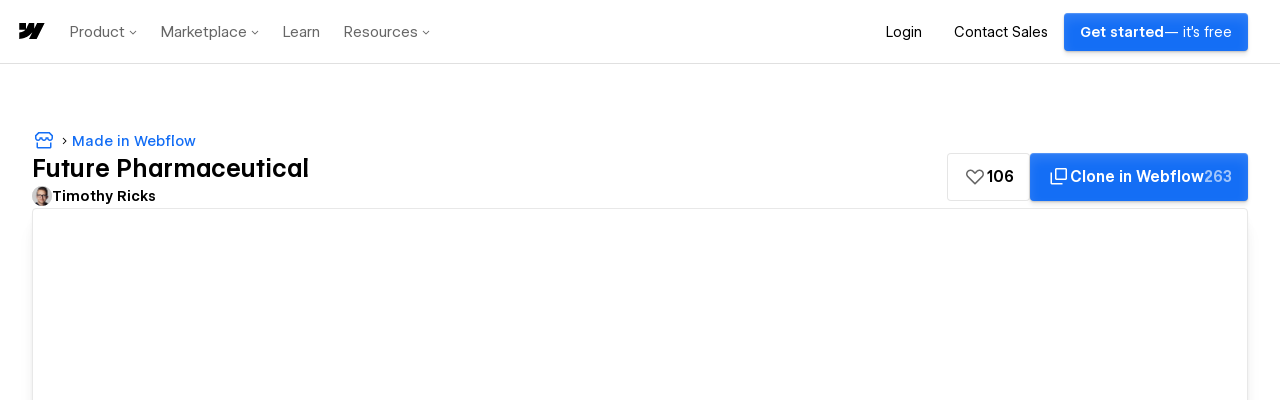

--- FILE ---
content_type: text/html
request_url: https://future-pharmaceutical.webflow.io/
body_size: 1586
content:
<!DOCTYPE html><!-- Last Published: Mon Nov 29 2021 18:19:26 GMT+0000 (Coordinated Universal Time) --><html data-wf-domain="future-pharmaceutical.webflow.io" data-wf-page="618344594fffa14b6fa30c49" data-wf-site="618344594fffa14381a30c48"><head><meta charset="utf-8"/><title>Future Pharmaceutical</title><meta content="Welcome to the future of pharmaceutical." name="description"/><meta content="Future Pharmaceutical" property="og:title"/><meta content="Welcome to the future of pharmaceutical." property="og:description"/><meta content="https://assets.website-files.com/618344594fffa14381a30c48/618565e8eb46070612d2c98d_pharma-thumbnail.jpg" property="og:image"/><meta content="Future Pharmaceutical" property="twitter:title"/><meta content="Welcome to the future of pharmaceutical." property="twitter:description"/><meta content="https://assets.website-files.com/618344594fffa14381a30c48/618565e8eb46070612d2c98d_pharma-thumbnail.jpg" property="twitter:image"/><meta property="og:type" content="website"/><meta content="summary_large_image" name="twitter:card"/><meta content="width=device-width, initial-scale=1" name="viewport"/><link href="https://assets.website-files.com/618344594fffa14381a30c48/css/future-pharmaceutical.2d2973506.css" rel="stylesheet" type="text/css"/><!--[if lt IE 9]><script src="https://cdnjs.cloudflare.com/ajax/libs/html5shiv/3.7.3/html5shiv.min.js" type="text/javascript"></script><![endif]--><script type="text/javascript">!function(o,c){var n=c.documentElement,t=" w-mod-";n.className+=t+"js",("ontouchstart"in o||o.DocumentTouch&&c instanceof DocumentTouch)&&(n.className+=t+"touch")}(window,document);</script><link href="https://assets.website-files.com/618344594fffa14381a30c48/6185658bbfc9f20e7bcc396d_pharma-favicon.png" rel="shortcut icon" type="image/x-icon"/><link href="https://assets.website-files.com/618344594fffa14381a30c48/6185658fd6ccca5469049f17_pharma-web-clip.png" rel="apple-touch-icon"/><style>
::selection {background: #000000; color: #FFFFFF; text-shadow: none;}
</style></head><body><div class="global"><div class="html w-embed"><style>
a {
	color: inherit;
}

.banner-move {
  position: absolute;
  white-space: nowrap;
  will-change: transform;
  animation: marquee-horizontal 40s linear infinite;
  /* manipulate the speed of the marquee by changing "40s" line above*/
}

@keyframes marquee-horizontal {
  from { transform: translateX(0); }
  to { transform: translateX(-50%); }
}


.logo:hover .logo-face {
	background-color: white;
  transform: scale(0.9);
}

.logo:hover .logo-eye {
	background-color: black;
}

.link-text {-webkit-text-stroke: 0.005em white;}

.shapes, .container.is--hero, .links {
	pointer-events: none;
}

.logo, .link-text {
	pointer-events: auto;
}
</style></div></div><div class="page-wrapper"><div class="banner"><div class="banner-move"><p class="banner-text">OF BEING TIRED AND TIRED OF BEING SICK OF BEING TIRED AND TIRED OF BEING SICK OF BEING TIRED AND TIRED OF BEING SICK OF BEING TIRED AND TIRED OF BEING SICK OF BEING TIRED AND TIRED OF BEING SICK</p><p class="banner-text">OF BEING TIRED AND TIRED OF BEING SICK OF BEING TIRED AND TIRED OF BEING SICK OF BEING TIRED AND TIRED OF BEING SICK OF BEING TIRED AND TIRED OF BEING SICK OF BEING TIRED AND TIRED OF BEING SICK</p></div></div><section class="section is--hero"><div class="shapes"><div class="shape-2"><div class="shape2-line"></div></div><div class="shape-2 is--2"><div class="shape2-line"></div></div><div class="shape-position is--1"><div class="shape is--1"><div class="shape-fill2"></div><div class="shape-fill"></div></div></div><div class="shape-position is--2"><div class="shape is--2"><div class="shape-fill2"></div><div class="shape-fill"></div></div></div><div class="shape-position is--3"><div class="shape is--3"><div class="shape-fill2"></div><div class="shape-fill"></div></div></div></div><div class="container is--hero"><a href="/" aria-current="page" class="logo w-inline-block w--current"><div class="logo-face"><div class="logo-eyes"><div class="logo-eye is--1"></div><div style="-webkit-transform:translate3d(0, 0, 0) scale3d(1, 1, 1) rotateX(0) rotateY(0) rotateZ(0) skew(0, 0);-moz-transform:translate3d(0, 0, 0) scale3d(1, 1, 1) rotateX(0) rotateY(0) rotateZ(0) skew(0, 0);-ms-transform:translate3d(0, 0, 0) scale3d(1, 1, 1) rotateX(0) rotateY(0) rotateZ(0) skew(0, 0);transform:translate3d(0, 0, 0) scale3d(1, 1, 1) rotateX(0) rotateY(0) rotateZ(0) skew(0, 0)" class="logo-eye is--2"></div></div></div><p class="logo-text">Welcome to the future of<br/>pharmaceutical.</p></a></div><div class="links"><a href="#" class="link-text is--1">Our Products Our Products Our Products Our Products</a><a href="#" class="link-text is--2">The Mission The Mission The Mission The Mission</a><a href="#" class="link-text is--3">The Formula The Formula The Formula The Formula</a></div></section></div><script src="https://d3e54v103j8qbb.cloudfront.net/js/jquery-3.5.1.min.dc5e7f18c8.js?site=618344594fffa14381a30c48" type="text/javascript" integrity="sha256-9/aliU8dGd2tb6OSsuzixeV4y/faTqgFtohetphbbj0=" crossorigin="anonymous"></script><script src="https://assets.website-files.com/618344594fffa14381a30c48/js/future-pharmaceutical.b9121f94d.js" type="text/javascript"></script><!--[if lte IE 9]><script src="//cdnjs.cloudflare.com/ajax/libs/placeholders/3.0.2/placeholders.min.js"></script><![endif]--></body></html>

--- FILE ---
content_type: text/html
request_url: https://tzm.px-cloud.net/ns?c=812ccb20-ba28-11f0-835b-fdb2117e2f5a
body_size: 168
content:
omfTYbCJRng_5p2MrW7th8f8yHZch7VPsDG_CvpNjrKFYFyaIppMlss3Ui6qul0ggrShxiH9F6qsey8LO_PbGYguNIesHaYL2w3xDEzyEGh-gLIEmpInBtmd4N1b3wMR7kUqnf1ALkriN5r9J4VBc0kbNoIFIO5lI3q7Ug==

--- FILE ---
content_type: text/xml
request_url: https://api.claydar.com/tracker/event
body_size: 324
content:
<?xml version="1.0"?><SendMessageResponse xmlns="http://queue.amazonaws.com/doc/2012-11-05/"><SendMessageResult><MessageId>436c2327-4465-461b-8475-6e96e02427f2</MessageId><MD5OfMessageBody>047c7f36760d50e5fc3327b6fe207f41</MD5OfMessageBody><MD5OfMessageAttributes>2848d736cd88e20776be290f13c13c39</MD5OfMessageAttributes></SendMessageResult><ResponseMetadata><RequestId>2b795b7c-6625-59ae-bdb6-3af97ec45753</RequestId></ResponseMetadata></SendMessageResponse>

--- FILE ---
content_type: application/javascript; charset=UTF-8
request_url: https://webflow.com/assets-marketplace/_next/static/17e760620a057f80a90c70f6b312a3cc9a7c2ae0/_buildManifest.js
body_size: 1264
content:
self.__BUILD_MANIFEST=function(s,e,a,c,t,i,d,u,l,n,f,b,o,h,p,g,k,j,r,w,m,_,I,B,F,T,v,A,D,E,L,M,N){return{__rewrites:{afterFiles:[{has:r,source:"/made-in-webflow",destination:"/made-in-webflow/popular"},{has:r,source:"/discover/:slug",destination:D},{has:r,source:"/websites/collections/:slug",destination:D},{has:r,source:"/@:slug/:activeTab*",destination:"/profile/:slug/:activeTab*"}],beforeFiles:[],fallback:[]},"/_error":["static/chunks/pages/_error-f8b0817954fcf016.js"],"/apps/add":[s,e,c,t,i,p,E,d,"static/chunks/pages/apps/add-302fc3f4cfa7a8c6.js"],"/apps/detail/[slug]":[s,w,m,_,I,B,e,t,l,g,F,a,n,p,k,T,"static/chunks/pages/apps/detail/[slug]-6049d0fe45c175a8.js"],"/apps/detail/[slug]/edit":[s,e,c,t,g,i,p,k,E,d,"static/chunks/pages/apps/detail/[slug]/edit-4354dd50730daa63.js"],"/apps/[[...slugs]]":[s,w,m,_,I,B,e,t,f,l,g,F,"static/chunks/423-e860921e602a8820.js",a,n,p,k,T,"static/chunks/pages/apps/[[...slugs]]-aa4c4bae1f02a245.js"],"/components/carousel-modal":[s,e,l,"static/chunks/pages/components/carousel-modal-59e1241cb3c5d2de.js"],"/hire/[[...slugs]]":[s,e,f,A,a,u,"static/chunks/pages/hire/[[...slugs]]-6f2be0f16bae3686.js"],"/made-in-webflow/add":[s,b,e,c,t,o,v,a,u,i,h,L,d,"static/chunks/pages/made-in-webflow/add-fced33e748ceb980.js"],"/made-in-webflow/collections/[slug]":[s,b,e,c,f,l,o,a,u,i,n,h,j,M,d,"static/chunks/pages/made-in-webflow/collections/[slug]-1472feb550e25686.js"],"/made-in-webflow/website/[slug]":[s,b,e,f,o,a,u,n,h,j,"static/chunks/pages/made-in-webflow/website/[slug]-510a23d75a92935c.js"],"/made-in-webflow/website/[slug]/edit":[s,b,e,c,t,o,v,a,u,i,h,L,d,"static/chunks/pages/made-in-webflow/website/[slug]/edit-aa0d13b42400bf4b.js"],"/made-in-webflow/[...slugs]":[s,b,e,c,f,l,o,a,u,i,n,h,j,M,d,"static/chunks/pages/made-in-webflow/[...slugs]-06bc7ec33edb17af.js"],"/profile/[slug]/[[...routes]]":[s,b,w,m,_,I,B,e,c,t,f,l,o,g,F,v,A,a,u,i,n,h,p,k,j,T,N,d,"static/chunks/pages/profile/[slug]/[[...routes]]-4f6fa0d528abae6f.js"],"/profiles/create/[[...routes]]":[s,b,w,m,_,I,B,e,c,t,f,l,o,g,F,v,A,a,u,i,n,h,p,k,j,T,N,d,"static/chunks/pages/profiles/create/[[...routes]]-ecca40888af51682.js"],"/status":["static/chunks/pages/status-1aff2b8a96abecd4.js"],sortedPages:["/_app","/_error","/apps/add","/apps/detail/[slug]","/apps/detail/[slug]/edit","/apps/[[...slugs]]","/components/carousel-modal","/hire/[[...slugs]]","/made-in-webflow/add","/made-in-webflow/collections/[slug]","/made-in-webflow/website/[slug]","/made-in-webflow/website/[slug]/edit","/made-in-webflow/[...slugs]","/profile/[slug]/[[...routes]]","/profiles/create/[[...routes]]","/status"]}}("static/chunks/e893f787-435737890dc341a6.js","static/chunks/990-325ee62c52eacd56.js","static/chunks/412-ff53bb06d44f6e5f.js","static/chunks/276-7b481aa744285e99.js","static/chunks/511-5ed3506214e82819.js","static/chunks/884-b869259c58078033.js","static/css/4aac80dc934b79c0.css","static/chunks/8-400dcd1a0adcb8a0.js","static/chunks/635-17f203e39913cd27.js","static/chunks/306-373caf2726ddce9b.js","static/chunks/473-e355623d89344b85.js","static/chunks/2852872c-d96405c1e808e50c.js","static/chunks/216-42714c11e35a1392.js","static/chunks/440-15b012f21bd22b17.js","static/chunks/593-ea3424dd7c258a74.js","static/chunks/375-3efa875afd516475.js","static/chunks/373-3d755dfedabf0875.js","static/chunks/305-bdebee9b0e70ef21.js",void 0,"static/chunks/94a7ad86-78b96b92702b757e.js","static/chunks/38000478-27b9d0284b27cb2f.js","static/chunks/78537f27-5005a76fdbb71bc5.js","static/chunks/5d3e8445-0d8fca5a0fee8a9e.js","static/chunks/e999873e-0a855011b17d34ce.js","static/chunks/688-f86ad2c365f82183.js","static/chunks/101-3819413884606dee.js","static/chunks/192-098ad7a669fcc79f.js","static/chunks/421-c22cd67bf5e40355.js","/made-in-webflow/collections/:slug","static/chunks/586-38c2651159860b19.js","static/chunks/286-382d1108bcc2a97b.js","static/chunks/524-9c3ed0d8a809f033.js","static/chunks/261-0b28b2e0c413e726.js"),self.__BUILD_MANIFEST_CB&&self.__BUILD_MANIFEST_CB();

--- FILE ---
content_type: application/javascript; charset=UTF-8
request_url: https://webflow.com/assets-marketplace/_next/static/chunks/440-15b012f21bd22b17.js
body_size: 3410
content:
"use strict";(self.webpackChunk_N_E=self.webpackChunk_N_E||[]).push([[440],{34122:function(e,t,i){i.d(t,{Bv:function(){return $},IH:function(){return N},IR:function(){return E},NJ:function(){return U},OV:function(){return P},P6:function(){return B},Ql:function(){return W},XP:function(){return v},eA:function(){return L},g7:function(){return w},hY:function(){return A},jH:function(){return I},t2:function(){return y},vI:function(){return b},w2:function(){return k},we:function(){return h},zl:function(){return m}});var r=i(8972),a=i.n(r),n=i(82108),o=i.n(n),s=i(77612),l=i(62650),u=i(32963),c=i(87065),f=i.n(c),d=i(33601),g=i(76196);let w=async e=>{try{return await s.ZP.get(`/discover/showcase-collection/${e}`)}catch(e){if(404===e.status)return;throw e}},p=async(e,t,i)=>{try{if(t)return await s.ZP.get(`/v1/marketplace/made-in-webflow/${e}`,(0,s.Bp)(t,i));return await s.ZP.get(`/v1/marketplace/made-in-webflow/${e}`)}catch(e){if(404===e.status)return;throw e}},m=async function(){let e=arguments.length>0&&void 0!==arguments[0]?arguments[0]:[],t=arguments.length>1&&void 0!==arguments[1]&&arguments[1],i=`/v1/marketplace/made-in-webflow/feed/by-ids?ids=${e.join(",")}${t?"&keepOrder=true":""}`;return 0===e.length?[]:await s.ZP.get(i)},h=async(e,t)=>{u.Z.debug(`Add showcase [${e}] to popular`),await s.ZP.post(`/discover/sites/${e}/popular`,void 0,(0,s.JU)(t))},b=async(e,t,i)=>{u.Z.debug(`${t} made in webflow [${e}] site`),await s.ZP.post(`/v1/marketplace/made-in-webflow/${e}/${t}`,void 0,(0,s.JU)(i))},$=async(e,t)=>{u.Z.debug(`Remove showcase [${e}] from popular`),await s.ZP.post(`/discover/sites/${e}/unpopular`,void 0,(0,s.JU)(t))},P=async(e,t)=>{u.Z.debug(`Like showcase [${e}]`),await s.ZP.post(`/discover/sites/${e}/like`,void 0,(0,s.JU)(t))},v=async(e,t)=>{u.Z.debug(`Unlike showcase [${e}]`),await s.ZP.post(`/discover/sites/${e}/unlike`,void 0,(0,s.JU)(t))},k=function(){let{pageIndex:e=0,limit:t=l.QI,cloneable:i=!1,tagId:r,sortId:a=E.POPULAR,isAdmin:n=!1}=arguments.length>0&&void 0!==arguments[0]?arguments[0]:{};return I().find(e=>{let{id:t}=e;return t===a}).getEndpoint({limit:t,offset:e*t,cloneable:i,tag:r,skipCache:n?1:void 0})},y=function(){let{pageIndex:e=0,slug:t,limit:i=l.QI}=arguments.length>0&&void 0!==arguments[0]?arguments[0]:{};return`/v1/marketplace/made-in-webflow/feed/showcase-collection/${t}?limit=${i}&offset=${e*i}`},U=async e=>{let{tag:t,isSearchPage:i}=e;if(!t)return[];let r=new URLSearchParams;i&&r.append("isSearchPage","true");let a=r.toString()?`?${r.toString()}`:"",n=await s.ZP.get(`/v1/marketplace/made-in-webflow/related-tags/${t}${a}`),{freeTemplateTag:o}=await s.ZP.get(`/v1/marketplace/made-in-webflow/free-template-tags/${t}`);return{relatedTags:n,isFreeTemplateTag:!!o}},Z=async e=>s.ZP.get(`/v1/marketplace/made-in-webflow/related-sites/${e}`),S=(e,t)=>{let i=Object.entries(t).map(e=>{let[t,i]=e;return`${t}=${i??""}`}).join("&");return`/v1/marketplace/made-in-webflow/feed/${e}?${i}`},E={POPULAR:"popular",RECENT:"recent",LIKES:"likes"},I=()=>[{id:E.POPULAR,label:"Popular",title:"Popular Websites",description:"Check out our list of the most popular responsive websites made with Webflow by professional web designers.",canonicalUrl:`${l.TV}/made-in-webflow`,getEndpoint:e=>S(E.POPULAR,e)},{id:E.RECENT,label:"Recent",title:"Recently Created Websites",canonicalUrl:`${l.TV}/made-in-webflow/recent`,getEndpoint:e=>S(E.RECENT,e)},{id:E.LIKES,label:"Most liked",title:"Most Liked Websites",canonicalUrl:`${l.TV}/made-in-webflow`,getEndpoint:e=>S(E.RECENT,{...e,sort:"-numLikes"})}],T=function(e){let t=arguments.length>1&&void 0!==arguments[1]&&arguments[1];return`${l.TV}/made-in-webflow/${e}${t?"?cloneable=true":""}`},C=function(e){let t=arguments.length>1&&void 0!==arguments[1]&&arguments[1],i=f().showcaseTagConfig.tagLabels[e]||a()(e.replace(/-/g," ").split(" ").map(o()).join(" "));return t?`Free ${i} website templates`:`Best ${i} Websites | Free Examples & Designs`},R=function(){let e=arguments.length>0&&void 0!==arguments[0]?arguments[0]:"",t=arguments.length>1&&void 0!==arguments[1]&&arguments[1];return t?a()(`Browse the best free ${e.toLowerCase()} website templates. Then customize your template in Webflow without code.`):a()(`Discover the best ${e.toLowerCase()} websites created by professional designers. Get inspired and start planning your perfect ${e.toLowerCase()} web design today!`)},L=function(e){let t=arguments.length>1&&void 0!==arguments[1]?arguments[1]:E.POPULAR,i=arguments.length>2?arguments[2]:void 0,r=arguments.length>3&&void 0!==arguments[3]?arguments[3]:"",a=t===E.LIKES||i,n=`${e}${a?"":`/${t}`}`;return`/made-in-webflow/${e?n:t}${r}`},N=(e,t,i)=>{let r=e.find(e=>e.id===t),a=T(t,i),n=R(t||r.label,i);return r?{activeTag:r.id,title:C(r.label,i),description:n,canonicalUrl:a}:{activeTag:t,title:C(t,i),description:n,canonicalUrl:a,noindex:f().showcaseTagConfig.noindexTags.includes(t.toLowerCase())}},W=e=>e?{title:e.name,slug:e.shortName,thumbImg:e.previewUrl,thumbImgSm:e.previewUrlSm}:{},A=function(e){let{noindex:t=!1,enableSwiftypeMetaTags:i=!1,enableSocialMetaTags:r=!1,isCloneable:n=!1}=arguments.length>1&&void 0!==arguments[1]?arguments[1]:{},o=e?.siteProfile?.title,s=e?.siteProfile?.description&&a()(e?.siteProfile?.description),u=`${l.TV}/made-in-webflow/website`,c=`${u}/${e?.siteProfile?.slug}`,f=`${u}/${e?.siteProfile?.canonicalSlug}`,d=o&&`${o} - Webflow`,g=e?.siteProfile?.thumbImg,w={webflow_id:e?.siteProfile?.id,tags:e?.siteProfile?.tags,image:g,number_of_likes:e?.likes?.length,is_cloneable:n||void 0},p={title:o,description:s,noindex:t,canonicalUrl:f,enableSocialMetaTags:r,enableSwiftypeMetaTags:i};return p.enableSocialMetaTags&&(p.socialMetaTags={twitterTitle:d,twitterDescription:s,twitterImage:g,ogTitle:d,ogDescription:s,ogSiteName:o,ogUrl:c,ogImage:g}),p.enableSwiftypeMetaTags&&(p.swiftypeMetaTags=w),p},B=async(e,t)=>{let{cookiesString:i,user:r,getSitePermissions:a,canWithPermissions:n,mode:o,ip:s}=t,l=await p(e,i,s);if(!l)return;let c=!1;try{let e=await a(l.siteProfile.site.shortName,i);c=n(e)("manage","siteProfile")||!1}catch(e){c=!1}try{let e=await Z(l.siteProfile.slug);Array.isArray(e)&&e.length>0&&(l.relatedSiteProfiles=e)}catch(t){let e=t?.message||"Unknown error";u.Z.error("Error fetching related sites - ",e)}let w=r?await (0,d.fX)(i):[],m=l?.siteProfile?.authorProfile?.slug||l?.siteProfile?.authorWorkspace?.slug,h=m?await (0,g.HB)(m,{cookiesString:i}):null,b=h?{isExpert:h?.isExpert,isUnavailable:h?.expertsMetadata?.availabilityStatus==="Unavailable",expertName:h?.name,thumbnailUrl:h?.profileImg,workspaceId:h?.owner.id,airtableId:h?.expertsMetadata?.airtableId||null,fromMatchmaking:"matchmaking"===o}:{};return{showcaseItem:l,canManageSiteProfile:c,noindex:f().showcaseSitesConfig.noindexSiteProfileSlugs[e.toLowerCase()]??!1,workspaces:w,profileInfo:b}}},96907:function(e,t,i){i.d(t,{AB:function(){return $},Am:function(){return I},CT:function(){return b},Dy:function(){return f},FU:function(){return p},HH:function(){return l},KW:function(){return P},NC:function(){return U},NP:function(){return u},Pp:function(){return w},V:function(){return c},VS:function(){return h},Xp:function(){return E},YP:function(){return y},YS:function(){return s},ZB:function(){return S},cz:function(){return g},dX:function(){return m},ls:function(){return d},nq:function(){return k},wN:function(){return v}});var r=i(77612),a=i(62650),n=i(32963);i(80008);var o=i(10226);let s=async(e,t)=>(n.Z.debug(`Sign File Upload for siteId [${e.siteId}]`),await r.ZP.get(`/sites/${e.siteId}/signedUpload?${new URLSearchParams(e)}`,(0,r.Bp)(t))),l=async(e,t)=>(n.Z.debug(`Sign File Upload for siteId [${e.siteId}]`),await r.ZP.get(`/sites/${e.siteId}/signedUpload/creator-credits?${new URLSearchParams(e)}`,(0,r.Bp)(t))),u=async(e,t,i)=>(await r.ZP.get(`/sites/${e}`,(0,r.Bp)(t,i))).site,c=async(e,t)=>await r.ZP.get(`/v1/marketplace/profiles/site-credits/${e}`,(0,r.JU)(t)),f=async(e,t)=>(n.Z.debug(`Create siteProfile for slug [${e.slug}] site [${e.site}]`),await r.ZP.post("/v1/marketplace/made-in-webflow",e,(0,r.JU)(t))),d=async(e,t)=>(n.Z.debug(`Update siteProfile for slug [${e.slug}]`),await r.ZP.put(`/v1/marketplace/made-in-webflow/${e.slug}`,e,(0,r.JU)(t))),g=async(e,t)=>(n.Z.debug(`Delete siteProfile for slug [${e}]`),await r.ZP.delete(`/v1/marketplace/made-in-webflow/${e}`,(0,r.JU)(t))),w=async(e,t)=>await r.ZP.get(`/sites/${e}/permissions`,(0,r.Bp)(t)),p=async e=>await r.ZP.get(`/sites/${e}/capabilities`),m=async(e,t)=>await r.ZP.get(`/site/${e}/tasks/${t}`),h=(e,t)=>(n.Z.debug(`Queue Publish Site for slug [${e}]`),r.ZP.post(`/sites/${e}/queue-publish`,{origin:"dashboard",publishTarget:[`${e}.${a.kH}`]},(0,r.JU)(t))),b=e=>e?.authorProfile?.name?e?.authorProfile?.name:`${e?.author?.firstName||""} ${e?.author?.lastName||""}`.trim()||e?.author?.usernameRaw||e?.author?.username||e?.authorWorkspace?.name||"",$=e=>{let t=e?.authorProfile?.slug||e?.author?.username||e?.author?._id,i=e?.authorWorkspace?.slug||e?.authorWorkspace?._id;return t||i?`/@${t||i}`:"/"},P=e=>e?.authorProfile?.thumbnailImage?.url||e?.author?.profileImg||e?.authorWorkspace?.profileImg||"",v=e=>!!e.authorWorkspace,k=e=>!!e.author,y=e=>e.site?.lastPublished?`https://${e.site.shortName}.${a.kH}`:"",U={USER:"USER",WORKSPACE:"WORKSPACE"},Z=e=>S((0,o.getSitePermissionsByRole)(e)),S=e=>(t,i)=>e[i]?.[t],E=e=>!!(e&&e.cloneable&&!e.fromPaidTemplate&&e.site),I=e=>Z(e?.roles?.site||o.SITE_ROLES.viewer)("manage","siteProfile")},87005:function(e,t,i){i.d(t,{J:function(){return n},z:function(){return a}});var r=i(77612);let a=async e=>await r.ZP.get(`/tags/design?q=${e}`),n=e=>e.replace(/[^\w\s]|_/g,"-").replace(/^-|-$/g,"").toLowerCase()}}]);

--- FILE ---
content_type: application/javascript; charset=UTF-8
request_url: https://webflow.com/assets-marketplace/_next/static/chunks/pages/made-in-webflow/website/%5Bslug%5D-510a23d75a92935c.js
body_size: 2875
content:
(self.webpackChunk_N_E=self.webpackChunk_N_E||[]).push([[33],{38333:function(e,t,n){var r=n(77832);e.exports=function(e,t){return!!(null==e?0:e.length)&&r(e,t,0)>-1}},34893:function(e){e.exports=function(e,t,n){for(var r=-1,o=null==e?0:e.length;++r<o;)if(n(t,e[r]))return!0;return!1}},50217:function(e){e.exports=function(e){return e.split("")}},21359:function(e){e.exports=function(e,t,n,r){for(var o=e.length,i=n+(r?1:-1);r?i--:++i<o;)if(t(e[i],i,e))return i;return -1}},77832:function(e,t,n){var r=n(21359),o=n(22195),i=n(66024);e.exports=function(e,t,n){return t==t?i(e,t,n):r(e,o,n)}},22195:function(e){e.exports=function(e){return e!=e}},6435:function(e){e.exports=function(e){return function(t){return null==e?void 0:e[t]}}},39872:function(e){e.exports=function(e,t,n){var r=-1,o=e.length;t<0&&(t=-t>o?0:o+t),(n=n>o?o:n)<0&&(n+=o),o=t>n?0:n-t>>>0,t>>>=0;for(var i=Array(o);++r<o;)i[r]=e[r+t];return i}},67326:function(e,t,n){var r=n(45386),o=n(38333),i=n(34893),u=n(59950),s=n(78803),a=n(16909);e.exports=function(e,t,n){var f=-1,l=o,c=e.length,p=!0,d=[],x=d;if(n)p=!1,l=i;else if(c>=200){var g=t?null:s(e);if(g)return a(g);p=!1,l=u,x=new r}else x=t?[]:d;e:for(;++f<c;){var h=e[f],v=t?t(h):h;if(h=n||0!==h?h:0,p&&v==v){for(var w=x.length;w--;)if(x[w]===v)continue e;t&&x.push(v),d.push(h)}else l(x,v,n)||(x!==d&&x.push(v),d.push(h))}return d}},23895:function(e,t,n){var r=n(39872);e.exports=function(e,t,n){var o=e.length;return n=void 0===n?o:n,!t&&n>=o?e:r(e,t,n)}},83126:function(e,t,n){var r=n(23895),o=n(33880),i=n(6009),u=n(66188);e.exports=function(e){return function(t){var n=o(t=u(t))?i(t):void 0,s=n?n[0]:t.charAt(0),a=n?r(n,1).join(""):t.slice(1);return s[e]()+a}}},78803:function(e,t,n){var r=n(2143),o=n(34291),i=n(16909),u=r&&1/i(new r([,-0]))[1]==1/0?function(e){return new r(e)}:o;e.exports=u},33880:function(e){var t=RegExp("[\\u200d\ud800-\udfff\\u0300-\\u036f\\ufe20-\\ufe2f\\u20d0-\\u20ff\\ufe0e\\ufe0f]");e.exports=function(e){return t.test(e)}},66024:function(e){e.exports=function(e,t,n){for(var r=n-1,o=e.length;++r<o;)if(e[r]===t)return r;return -1}},6009:function(e,t,n){var r=n(50217),o=n(33880),i=n(63344);e.exports=function(e){return o(e)?i(e):r(e)}},63344:function(e){var t="\ud800-\udfff",n="[\\u0300-\\u036f\\ufe20-\\ufe2f\\u20d0-\\u20ff]",r="\ud83c[\udffb-\udfff]",o="[^"+t+"]",i="(?:\ud83c[\udde6-\uddff]){2}",u="[\ud800-\udbff][\udc00-\udfff]",s="(?:"+n+"|"+r+")?",a="[\\ufe0e\\ufe0f]?",f="(?:\\u200d(?:"+[o,i,u].join("|")+")"+a+s+")*",l=RegExp(r+"(?="+r+")|(?:"+[o+n+"?",n,i,u,"["+t+"]"].join("|")+")"+(a+s+f),"g");e.exports=function(e){return e.match(l)||[]}},82108:function(e,t,n){var r=n(66188),o=n(23779);e.exports=function(e){return o(r(e).toLowerCase())}},34291:function(e){e.exports=function(){}},5707:function(e,t,n){var r=n(7642),o=1/0;e.exports=function(e){return e?(e=r(e))===o||e===-o?(e<0?-1:1)*17976931348623157e292:e==e?e:0:0===e?e:0}},38101:function(e,t,n){var r=n(5707);e.exports=function(e){var t=r(e),n=t%1;return t==t?n?t-n:t:0}},23779:function(e,t,n){var r=n(83126)("toUpperCase");e.exports=r},47120:function(e,t,n){(window.__NEXT_P=window.__NEXT_P||[]).push(["/made-in-webflow/website/[slug]",function(){return n(31879)}])},57033:function(e,t,n){"use strict";n.d(t,{Z:function(){return f}});var r=n(52322),o=n(2784),i=n(43574),u=n(2858);let s=(0,u.emotionStyled)("button")({display:"none"}),a=(0,u.emotionStyled)("iframe")({display:"block",position:"absolute",top:0,left:0,width:"100%",height:"100%",border:0});var f=()=>{let[e,t]=o.useState(!1);return(0,r.jsxs)(r.Fragment,{children:[(0,r.jsx)(s,{onClick:()=>t(!0),"data-modal-trigger":"control","aria-label":"Open Signup Modal"}),(0,r.jsxs)(i.Modal,{isOpen:e,onClose:()=>t(!1),modalSize:"x-large",minHeight:"600px",hasCloseButton:!0,children:[(0,r.jsx)(i.ModalHeader,{children:(0,r.jsx)(i.ModalCloseButton,{"data-modal-close":"control","aria-label":"Closes Signup Modal"})}),(0,r.jsx)(i.ModalBody,{children:(0,r.jsx)(a,{title:"signup-modal","data-modal-variant":"control"})})]})]})}},31879:function(e,t,n){"use strict";n.r(t),n.d(t,{__N_SSP:function(){return c}});var r=n(52322);n(2784);var o=n(28671),i=n(17511),u=n(57033),s=n(43574),a=n(34122),f=n(96907),l=n(46305),c=!0;t.default=e=>{let{showcaseItem:t,sessionContext:n,noindex:c,canManageSiteProfile:p,workspaces:d,profileInfo:x,isServerMobile:g}=e,h=(0,a.hY)(t,{enableSocialMetaTags:!0,enableSwiftypeMetaTags:!0,noindex:c,isCloneable:(0,f.Xp)(t?.siteProfile)});return(0,r.jsxs)(o.Z,{sessionContext:n,isServerMobile:g,children:[(0,r.jsx)(i.x,{...h}),(0,r.jsx)(s.VStack,{spacing:6,children:(0,r.jsx)(l.Z,{likes:t.likes,siteProfile:t.siteProfile,otherSiteProfiles:t.otherSiteProfiles,canManageSiteProfile:p,workspaces:d,profileInfo:x,relatedSiteProfiles:t.relatedSiteProfiles})}),!n?.user&&(0,r.jsx)(u.Z,{})]})}},33601:function(e,t,n){"use strict";n.d(t,{BZ:function(){return l},Cq:function(){return m},MF:function(){return x},YS:function(){return g},fX:function(){return f},kC:function(){return v},mK:function(){return w},uH:function(){return a}});var r=n(77612),o=n(62650),i=n(10226),u=n(34410),s=n(32963);let a={SITES:"sites",APPS:"apps"},f=async e=>(await r.ZP.get("/workspaces",(0,r.Bp)(e))).workspaces,l=async(e,t)=>await r.ZP.get(`/workspaces/${e}/sites/made-in-webflow?includeWithWorkspaceLibraries=true&includeIsPaidTemplate=true&includeHosting=true`,(0,r.Bp)(t)),c=e=>{let{pageIndex:t=0,slug:n,limit:r=o.QI,exclude:i=[]}=e,u=i.length?`&exclude=${i.join(",")}`:"";return`/v1/marketplace/profiles/${n}/sites?limit=${r}&offset=${t*r}${u}`},p=e=>{let{pageIndex:t=0,slug:n,limit:r=o.aT}=e;return`/v1/marketplace/integration-apps/workspace/profile/${n}?limit=${r}&offset=${t*r}`},d=e=>{let t=(0,i.getWorkspacePermissionsByRole)(e);return(e,n)=>t[n]?.[e]},x=e=>d(e)("update","workspace"),g=async(e,t)=>(s.Z.debug(`Sign File Upload for workspaceId [${e.workspaceId}]`),await r.ZP.get(`/workspaces/${e.workspaceId}/signedUpload?${new URLSearchParams(e)}`,(0,r.JU)(t))),h=e=>Object.fromEntries(Object.entries(e).map(e=>{let[t,n]=e;return t=t.charAt(0).toUpperCase()+t.slice(1),[`param${t}`,n]})),v=function(e,t,n){let r=arguments.length>3&&void 0!==arguments[3]?arguments[3]:{};return{name:"Visit Workspace Profile",payload:{designer:e.slug,profileId:e.profileId,profileName:e.name,isExpert:e?.expertsMetadata?.status===u.EXPERT_STATUS.ACTIVE,numShowcasedSites:t?.length||0,hasTestimonials:!!e?.expertsMetadata?.reviews,isOwnProfile:!!(e.role&&x(e.role)),referrer:n,...h(r)}}},w=(e,t)=>{let n=e.role&&x(e.role);return{canEdit:!!(t||n),editHref:`/@${e.slug}/edit/general`}},m=e=>{let{type:t,...n}=e;return t===a.APPS?p(n):c(n)}}},function(e){e.O(0,[934,678,990,473,216,412,8,306,440,305,888,774,179],function(){return e(e.s=47120)}),_N_E=e.O()}]);

--- FILE ---
content_type: application/javascript; charset=utf-8
request_url: https://webflow.com/TG2vkiqj/init.js
body_size: 104656
content:
// @license Copyright (C) 2014-2025 PerimeterX, Inc (www.perimeterx.com).  Content of this file can not be copied and/or distributed.
(function(){try{window._pxAppId = "PXTG2vkiqj";function dC(dC){var dD="6.@[_>On1G&2<s)*jyFZ~IPk3:bwV]ut+=#,WJEc$DUp0HzQ}xCqo4RK|gf5T!8\"NerBhAimXl%9Y;7d?L(vS`^/M{a",dE=""+(dC||""),dF=dE.length,dG=[],dH=0,dI=0,dJ=-1;for(var dK=0;dK<dF;dK++){var dL=dD.indexOf(dE[dK]);if(dL===-1)continue;if(dJ<0){dJ=dL}else{dQ(dJ+=dL*91,dH|=dJ<<dI,dI+=(dJ&8191)>88?13:14);do{dQ(dG.push(dH&255),dH>>=8,dI-=8)}while(dI>7);dJ=-1}}if(dJ>-1){dG.push((dH|dJ<<dI)&255)}return dO(dG)}function dD(dD){if(typeof dE[dD]==="undefined"){return dE[dD]=dC(dF[dD])}return dE[dD]}var dE={},dF=["dJW]t,Js/NCr/@1tBlHt,$@ujr{i^iajwT(q>4t,OZJXYWctwb@","QOcx2ALnOsVobJ:D?i`C|z]Q!5m?M5ow","\"Oy7pJ3@","=RB&+RhOGfh+6*5D.\"GR09pA_","yqa1&YEFdTQt!_$ZFgko(=GZxrN?25ryhGstvmJnxg/T@J&:(~A&y","`:3=hT/ke<A|,iP#6_io(Y}N&8_h))}wrHw]dAjiT)[jl_Z$MqSnGdDZFZE","e#kV|z~@yr:&~[MUuRcRMvzoGe:[`W*c+p/lq\"E?WRA_n($F[G^Y$Q;D;2WY.","TGNxp(_i;4nkX56WVk[+=R5,V)*#,E:V1h%4=?\"qz1MP;WWE&zcY(H<fH8w","pO<]jE\"gTy%xd@)","kbgO&^lA(R.QsS2c/ehm$|S^r<s9;}{k~%:qF76","LiGO[Ln\"FRs9ZCQb1%|lqzwQx\"$KJX[t4<RKYA,Q:e55D_","(5v4Soy]H88l{T(V*\"nGfq{y5~{T[CmZm)On9v#u#gB?G!e3RhHVz(6","\")cVGT3@","2FNOw79n0eCY4X8]Eqs%Odji^NqV1[hER[coa=29{eCl!:ltBh2]jof@","78`oiK6",")z@X2}A9b8uX5*$bnhq4)LJnHFjXcw%E,%s%a=7O:)>d;XS$K~NR\";E@","0$}OH;%F<ym\")>","a}4K>%pnx<{T7Lz$:k[>m%dA+T0_*C1","Ghut@LQQ4N=y.TQcvHhK^C^f#RQoaxhF","D~Ht6S=Zkf1RqE!]r8\"Gk`,Q9|ksc@q#4HoKNz=D@g5r?QJ:gH+G#$e,>",">pKV0|>np~wqw@","cgioLoiF|sIKc@Yct%E_K(M$e*xr3w)$!mkVB#!kqN*K>T:]S6","vlQVI`9gDe^Tb>","+zAt&^[4Bg>J@!Atr8Uw6T&oTeGs+w*","Gzr1/EG98|\"r^AnZVRdVfi8zG&dL)LaU%~?GMQs.","AHOG7L%^.G(\"%A?bWOc_)","oeV;kgH.","^l,+)KOW7FA;Wm)","l2]nB#u%C<D}g3WJ\"ePG","t%4t(o\"\"wyWA1j?bU$>CffLdNT{Z2bC#s.","O\"PokCDn$fNoYm/Pbm_Cn8}$Bg712b8,,[~;C9/D4Z%;ncey","3G$laHYFyTI({3s","zq!oVoOorg5rt(etogNG#Re\"6<;\"w@CVeG:uaR[\"_","kek7E`=]lfP}<[0cK6","6ro]DxynBZq|xTiEc8juH;Yo71It1wNWWpdV(gg,c~.=.","ehB&44EFxR:fN*g#()!%wm4`r<","VGLqqzJ,ifZ[?v>Z~GRVy","PmkxPg6","AyG7;gK.|sF}kCfWEh/xi}r3ae*J,@_uCtV%kv6","5[eq>A:Q^N!IG}}w`5rqw7/gl~hI<[`$_pFwGg>n(ZV","CG9+a59.<I;F2(QwEJ~]+7T@","elOYNKxn]8wf=}huAR;CC9KkSg5nS,Yb^HD+X%XOC<.XL}_E,R5%YW&W>R}","x}4%>K1oj<o|u>eu4bs%i#QsY|s~2(,yK8!&KJ.s<ew","[r?RMv;d01","C<<;54cs;)njHX/D9t<&","YtACLH(ov<]#P!u]MVFq]!^^7F.e#>HbA~MO(YP^eg0tzJ|,Bq[","E%PniWxszr+twEy~YH4&*W1WisBlA:CVI%Y>L8Q\"IZa>(:V,G.","wJ51PA)z}\"LieJ:k/6","()tG+Rlq_RVw$ws~3R]YIY/Aa~OsU:Hc4H17:","Fz5;84#<a)Cr%LaV0q+O","Q~sK~m1W5)M\"{Wk]%8:uFgB\"956~sW2:A~Amjmr3_","eO3l.z9g`RM;G>BFPh_tb",":]3OUi0$jr.9IWj$^e_Cv7tZU))KMv%beOU+V`E<3~cyT5~wc};Ct76","`[[;O%8@p1Gj?QTWp<]tIY^?if^B4}ctxH|OOA}?1fy(]XT,fy$Ryo{y%~","z$Gu|\"JZmshIB)($K6","pgUXx;6","(JUwBz{]dTkwi:j~ika1EJ$<^N>fux=t?q:7m#2:+G","p]2]U?JZ#*zI@LM#b+RYB86","7V3G%Tq.Y5G}Rx)$Nh\"xgz6","jT+GOAX3O","2<#wrS}F@gLi/)^DPgY]Kc$feF/]#xnZ{V=9f4CzJRnd/vs","3GjO7gnDQI~(Kf2EBq,;~5.D6G7%d@#3KmQoQcuF{eQtxT#JyG[",",k#wPo!,Z<MB<msc%)tlQ\"6?xGJAmwnZ~.","{4;o\";XO:faZviDtPksK_K{ne<[u.","|kV&J?[4>","smXG~8I]`Rm;Lxyck%(q|X`.","GbiKH?tA6FNz0wrJ3mOnsW:nj<L.=j8Up~S]GA}zjIV8DXO","|G;bD!X3U~T;SmsZMHcuC;kDM~*h5EIw;~Q_6c\".g~#YkwIVS~m_2gWW6\"3","5k_]aHekPfOe.","D$Y]Ioz$}\">se32","~T!Y9v4`}<^4^LbV:~*Yz(%%BG9FKi5DC[94iT#oNFCF,CdbLi/OYC0$zrv4.","0qG9hTcZKsvF6*C$bzU;3QI]gfZ}IjjwT$HK5z,Qgf@OR!EEf)&9V","#kznNdOfAN9Besn","4$hC?%+NiN#8mi+U","$Oyw.Lqs8*","eyUq<YY#H1B,U!1t!hDRXKQ,Y1g;QEEFIha1y","6$1=]vM#3yf5BE1tf#p+ag#@","Akv><KU<?Gb[9i&:y+;%CfIA?Fje~*+U`#,]c`3^[G","@+)oU|!,EZ","~T^m9AuWgy~feT6UC}ul5Xjow~S><[","xH:7`=:,:~XisX4w$pRnSH\"Q,G\":g_j#r}}O4|p.","thultmc\"0)7%#>\"y)GbXCz}zw)x8)J.kitU+4fD,\"|&&HX1b;6","Y#!&v7f$V8|i5*~wX|*GeT~?=g1R*@1b9qx1>#~?6rA4_wJJ%8Vn","nRp;#``D!4[j35YZSlJ&Zv4D(<{B2)xcB8q&jCP@\"T=[HjWuhh1G","om}R4J%O_","uzuoAd{n81p8x}F$K6","^~c_Od#Fx\"ud/vcE%~o]@%E@","WqZ%md6","v[3O5iCut<e\"VwNuZ$[","8k@XG86ia~Y,Y*lt&_%+b5$ohGlB?Q4DekFX|Sg.",":+ywdW%38|;:\"(1","[xHn^`k4Af!o:_eW0k91^=p.","Hqw;V`<@j*=).","nz\"_.c1zWs5|Sv7$yTsY*8CFgyt3e3c:","=]<&9COo?4Oh(L{kEphbm#$uos_JkbbUmeko/Yf?RN`*v@gU~]9+[d6","*b2;*v|FO&f;z!5UJR!&@}qQO","}O0%Bd~N9y]~DjHE]TS%(L:nC<8:;WGZDb)oMY{d_","mtyu_^qnPsyd;:KVKeGw\"4%$>","pJ6=i#{],N]KHjcJ$qq+)A{.=<z&#:Sw~gEYJ|?3D~H84_3D?ecx_d~@u\"T","`#T;:`w,mf(]{T[pUJ)tH\"D,IRq\"~[Z~*bkY@^jfhRBF*);Zb%Z]SAgsY8U","y+YCm8yngf5|%A/#`tEY<C6","zqF;<Yn/%8!lA_","XOy7ATsA9y","Pgk_n#4,b8=e7ASPhHeq4\"Zsp~*X#:fD)mU]Nf1Fk~EA]J}$VkNx7H:n)5Y4.","H8inJ$_f1&Ql`_ZDGh|qgz|oQIN\"?w,y3hcVV`w,CZfisjL$PzRxOA`sGK+A.","bp~;LLfu0yhr@>","!$ut.XnL9yC","Rko4cQ^3Y8Hl.","k*~;7Lb@","]*,+HhC@","@,mYwm6",";O7t(AC@","N6?v:Vob2+dLOWYyp\"vE^$aCv1K(:LNCxHcwnJQbB+:v~@meE8E!Vj","**zt5;~@&e2h/b^$u.","bpeR2%Wu<e+}@!<","Aqw+EQvn2epr!T<","Ay)o&^QDO","tOv>e}S$egU)]}jw>pq]Lgu36*9+<*it\"OB1VmgD=\"55rxpEJp,+0?[:5~.7xjOp+}SmNWS#NG0?T?zI","tgw+3","]*?GQhVuO","09Xn/*`5xI{6H","09XnZaMZ","ppunH?nLjF","6_s&TqS39yT","dEOg=8_f","o(1f=","x[91D;e9V8?i.","A#Bny?%9Aso`}","&b91VmE@","3e]_","QE\"zi\"3","JgI&yL:.","(qB1","CVSptrN4w9","C$A{bGr+]4;x~.zHd{\"1+R#[","@/^{","G3i{VJ%iW4q#n7eN","GW)Yajtw;Uz>)e}3)VK7)J(","w*OKt7592yYxD_","cYOD^$HRiokH!6^w\"tQ3sKB##N[/uh;Lubf,UTPE","JfM]_+bW","J`/ew_==6d5","T?*,u","TYCAogTJgzzt61`wdKqH&DRL|fhM*<0<+zP,#FqW","0e_3APAE{yK","/wj]r/m","cFLPd!Gxi","Rbo49]FW","ckli6+DWRgrX<dCF#E","swmOB)DLniB.m","brM]{?DW","]QkA","Pqf,(XByjKD","UZmU","eJCyq]~XbM","@%PV[Ee/#x)","8Oq]7&<WHzt?8b=FLE","q?pAEqrE","Wnt4#","ks\"D*86(Vd5","%hA&)30%4cO,2>AshhId","!~9Ea3{v}U]HmJk","%h9Ej","VRyH7+/u\"3u","|<3oRuYr","jt??s>n#Ly","*Dg1f%7*","M4xI","$i~I","4.!6l2!wlU{/1b=wffmU","Lf~46+%:i","vfs]b&_C[z]$E","}M?bf","DkX)b","^YF:v","^Ybvf","Kz>vf","1z>vf","^?ajf","\"!(D",".TA,5:m","XMO]D^!)XH","<e)VHTK/Gy/469Q","vySL#D8A","Pqf,++By<lY","aSQ6vj~D",";YwvD?NB{I","IbY4E}[5A","/V5w%{[|+","HnW[OA$fM","(On]P6m","&Y:4#","y^wcxhSj_U","Zfa3a_P+qK#z><i<MflU@TUo0M","+O|n^wFsmZXywB/wNfYI3w1ihU7DzqpxsfFc>xwsRIm}TBhw+1u>)<,iU3%.DB=hmZb>|6UE{y))#cs","4.!6l2!wlU{/%#gJ)Qhi","]w1P9]Y5V","]w1P9]NyV","rr$jK!;ui","JfmUv","of6,<\"DW","$iBH","7O.U>","Zf?]s,FLko8#o<!FuE","VRI%#_:AVo","3FaP#","nnq]Q);Li","7O/U379Li","vsLPh&@/0MI9ADdx#fVH","LT~4+X<L\"zJzHV","vfs]b&4L\"zJztDWk.T!yL6RW","brM]++9L{N9","Wx6,>6m","HnO446m","rrLAG/A+hZ","|Y}Ux_Ny6lD","brzet)2Lsz4.Wds","^YK\"pXvx/$}1ck\"POq_U0dZ)O","rr,]k\"O#sN1\"E","2r,]P6RLtN$CE","afdHP_x+i","eJhe31CRil,$j6aw4Fme!,ExgNzIPWlNZRXCI,$5_y_)9k7j%)ILW25[xek.E2yp",">raPS,@/rzuKzqqxrTO","2?,bH<TJO","Zf~4B,%::N?\"C>90~OUe*?.Li","2?Pc+%8NO","cepC=XQ2iB2H\".Q","rFULaX&X9Md/<##wH6GnUKoxBKW:^uiPiTw:Rk0W",".TdHL6m","Zf~4D]\"BD$b}fQlvPR&I","Fb.U46RW","0rt4#","dFLPE}A+:ND","Pqf,++RW","]wj]5:qL(o","ge*,B+m","qe*,B+m","brlU46B#A","TYAL=XwsP$,$AD\"Pz?&4sKbu~qOULV","4qi3h+NyilD","kro4#","vfs]b&UoP$0Kkn","lOFL\"TW2TMb}>gA","cYC3&KQ2#z}1%dpxI$d35:^C~q2XR<lL.P=AK}PE","ciN>nK+A:I_$x9A","7O/U379LF903w#w2_k!y/+.W","/w,][\"{Calq;fD:#UE","^NU>}D4W:I^/RdA",";YwvD?NBGyo}KQ0P.rD>_,)RqK:IM>zN>w[iVwPE","^YqPJX;iWo14\".pxdK:]*xs2jN$;oDKN@yiPXwXBwq}q6bzPw)*co&Y[19Mkzue[Kz$\".?!R+Z:1mhuw/1LUwxrxjN!#u>)<`g:I4eZI<lM=m","7O?]k\"m","<e)Vr1&X/Z","T?~49]ZW","gK!y/+.W","eJheG?]T|Z","6MILJX*X.;|1u}^w56*e*dfE&qxu$W","gkVD7XvxLp+4u>Swjw<3T],)O","??CvF/#:bM","VRyHF?sIpo","OZY4!,MW","LT~4+Xfo4$fYq&Q","vq!yk(m","6J!y>","ufs]r/qW","^e|jG?Po5ZzC3Qr<<TO","~e!yWR2Lkouibcuw","lY~Is)KLrNN:bds","#R<P7XfoLp?\"]qCF3eO",".T\"e.?2Li","krGH",">fi3P_g:tN,c[n","XYiPL6OX,K9C_cQ",">r])F/8XVo","LqlU*?O#A","8OlUp,rBA","dkl\"91nL6H","PkR3oXfApB>K\"qA","3N6UuD@CGpgnY9A","TYCAUTNBRy,$Ehjx3Y5U","TYCAUTNBRy,$Ehjx3Y5U+,B$7qE:$O","AsKnc^.LKf2ux9A","jqBHb","ARx49]AoP$0Kkn","%kfC3$!F7s%P{gA","GY?6TyiLzThOQdA","zYxv1.d5TAQ9jgA","7Y~I","2blU#","5w<PL6!uA","Zf~4X+\"BcZI:wds","LfpH","FbC]++{R.ZpYE","ffRPg]MWHzt?8b=FLE","7O/U=X&A^9>|9+gx",")NAU{ewZ@M",")NAU{e;Zh;Pu89A","Tb:I0\"Xvao^","8OBHb","2?|cz2m","2?,b)<#vO","yJ[Y|XZlqK_qSqA","GzUL;RkX>z^jY9A","2?PcH<0FO","mnM]Y75[,KT",";kUe%/y:Ggb}QdaFQf?VQ)m","3N6UuD@CQ;e/jgA","ceQ3%/y:qQ)/Wdvvof&IZ+m","rrp)@&rB|^u}[n","dw4\"4cg[YU","6Y!y#","2r,]P6}=:zD","|Y!yf)CL>MC;&<l22r&4#","2?PcewiRO","2?,b)<UEO","2?,bMFovO","2?,b5*RsO","GblU#","is/e63Q2rgv3RdA","nneP|Km","2r&4(,@/rz{","lUY4j6*5V","lUC]J,+X\"Nl\"E","2?,bH<:YO",")J<Pp,TvVoV5E","ff~4H)wW","TY;4QD*+A39/\"qA","2?Pcm2WZO","2?,bl2{FO","rr/U","2?,bMFXJO","7.AL?qM=~U)1^qA","`GyjbTju&lHzNqA","HvIU\"3SJ{Q?]LdA","%r#e>","ZvXD*e{RjNJ3jgA","vraPZ+m","]w<PF/{Calq;fDQ","rr,]k\"UoA","eJCy~};u]gQ:%nqxuE","ZfpHA).Li","Le>v}KTJ[9bX}qA","$OcYfT(X)MfzNqA","Cbq]b","eJCy*5=u,KG\"E","0rVHv","&YN_,+,=5ZKgo<!F",";Y<P]+4Lnl]$`6(F","K^1Pf","Gg:4^1PE","jKuUhrm","0ro4F/m","ofYI#","ZfJ,4_m","dF[e%_x+i","|Y!yt)1LbM","`i^U","&YuUj6!uA","wff,s)DW","|Y*,++FW","3FKPp,0W","EnU_a_N+,KK\"2&:<#R&yK9rB,z/1E","QU~4#&p5=B^go<!F","rrRAA|rB|^u}[n","HvIU\"3SJqQju{gA","1JCyP6m",";K>vWq{FxU;1ggA","NFpH>","YO~44g[::NG;bdJw#E","ciN>nK+A{y]$~9A","wff,s)v+Yoj9?f8wLT6,q].W",")P,V(GeR&lO7EqA","Vr~4W}NotNj9k}B","XezI","dFLPE}m","$OcYfT(XyoztNqA","36x4#","Zf?]7&<WHzt?8b=Fys<,(XByXo?;6<Q",">fY4B)koD$jziV","brzeL6KuD$jzE","Gi_P7XDW","ZfpH","7.AL?qM=LI)1;9A","2r#_a_N+,KK\"2&:<","wff,s)*oYojzo<!F4rlU","6.0}s.g5Alcj,gA",".TYI37.W","hf3cO.LW]Z=+RdA",">fY4B)koD$jzE","NFhU#6FZqQWLLdA",".TY4g]7CE$q","\"Y}Uv&5B|ZR3qO$0oZx4[/sIi","\"Y}Uv&W2m$z^yh6u>fi3.?m","1.g]25+BP${gLdA","^FJ,<\"rBA","<bBHu,1CA","]g~]g9liP$pzY9A",">q~4[/IueB<","#rLPL","FbO49]#::N","3eXD{/1CA","<6hUG/~[i","<6hUj&+xi","afN_j","Zqqyy$6A*lCuz}$0PTO",",k:I","rrmU","3elU","En?]k\"m","hTY4g]uW","YYWv3$K/{Iz$45jxOJNe!,KZ7fBBQVA#?KgIqRyJDs8q>7ypdm",">raPS,@/0M","Zf?]7&<WHzt?8b=Fys<,(XByXo?;WV","ZvXD*eHCUK}EEqA","qkeAy$;s}M,$Ddi","c6Y4z}m","[6H:G$]EBQkP~9A","Zf~4B,%::N?\"fQ,#UE","L?16_Dh9EUH>NqA","Vc/U",".w#_MXqW","lYD}7Dd5$IB9SqA","TMFL%5Oo%$_#,>VrinIU","UFUef)u2d^k,,>Q","HvIU\"3SJdg~]QdA","lOFL\"TW2bz>wEqA","zJSeaXm","NfYI379LBgGKx<K0","]gM]]+l=ko","[FUef)RWzo0XWV","y?Cy))sW","3F}UP6sIqK$\"O<l2%s&4v6Go%$pz\"qs","~e!yWR2Lko9","(0{)cY5E","<e)ViXcA6H","eJheZXfBpl=E89A","^b:I","Zf~46+%:i","DU]646UAdZ|1E#uw]K?H","%.#4ewAE","#RO4|+m",".TBH","yb:I","%.b]%_FW","<rj]%_FW","nc:bZ_iIgI","<rj]%_AE","%.,6XwAE","nc:bZ_,=KI","%.b]%_AE","ncb]XwFW","nc,6XwligI","nc#4ewFW","%.,6XwFW","VRC]/Xm","dFBHs)?uA","&Y6,z}rBA","cT.U","Hn.U","7.AL?qz$IH6$EqA","4kXD&K!FCT]IjgA","qwe3`DC)Gp1n\"qA","VRyH2/Sx,N?\"x1Jw56~4&XkoClId+qs",".TCy++DCgN7^E","of6,<\")9TzH?E","3e!VR?+X:N030ct*#fO","%ee\"uebuKf4uNqA","\"PyHE.;)|$CjRdA","ARx4W.m","^Yc}pXvx$Z2H1Bf","rYFY^$X:XH","kTpHj","<z)IhC(NK^\"^EqA","4e~be^&vhqPuSqA","brM]++9L{N?;WV","Ge~4]+MW","(KYIy7MW","|Y>4B)qLi","]i_P7XDW","ZqM]]+l=ko","%bt4L6,CtNKC31B","Fbo4M,EyA","En/U","vf_P7XDW","kr2yn|m","wff,s)==SN[KB}qx}gLP4_|(koKC>DQ","fqi3P6!u_g|$[n","YF<P#",".TCy++m","Zf?]v\"7/<lFKJQ!FiE","Zf?]a_!u,N\"\"E","wff,9yWLtz>9k}B","MUen1yRLfspOQdA","T?~49]fyyoP}E","Us=Cn3h20N)]NqA","ve[>sXXYhTbX}qA","GzUL;RkX9Mt7qgA","(0M)/TPB@Q:ID#5%nbkA",")QVA|DPB@Q:ID#5%nbkA","Zf~4y!KL<l>9k}B","#?!),+p5{z`1M&@x&w~4[/zA<lj}7caFpR6,u","qO#:Lg.R,g6#)+Z>p?/LO3{Z=B6#{OkPHfXAp",";Y<P]+rB^MEe8bQ","<T<Pd9C9,N","LT~4+Xfo4$fY8bQ","Zf~4X+\"BcZ<Ng<aweb\"e>","UZ5,P6KLklWe2>{<","GFCyM,Sx)N1\"[nWJcTY4oXKsszl/E","~YA,ORXBBK2}E","7Ozec?.W","qwe3`DVADe#>RdA","1JYIt)\"[F9pz\"qs<XM!yu6xoD$jzE","Ef/i?3\"E","2fBH","qO#:Lg.R,g6#)+}#qO1jm~9//sN>E","qO#:~q1s,gswZcwupTRC?.;Ce9ZH)+ELhb!)M","EfpAX.L=gQ\"Eug!j","ZfpHF?sIal$\"8bQ","dFt4B+{LgN5C_cf*JE",";K>vWqSNPI;1ggA","4?ELGc&E?U^nY9A","`g6,5:{CalJz:gAkO4!v=,MW","`QYI6q)u,Kjz|gawA$JUj6[5*zu9qs7web&4fKyNYo?\"}&t<_aRc6P}CrzM","^YqPJX;iWo","wfgI[/i2,NT","rrV)63zE","Nf?]k\"m","3F0Yh+hIVov>%h42DUdPT]2LgN","<bBH.?*o4ZC;3QyFPfo4[/m","|Y}Ux_C=Vo",".e)V!X.L1H",")zKj^$vxZU",";Ydj+KZ9~o","Le>v}KTJuBuKsgA","ff&4&XMW5ZlCu>Mweb}U","lUC]J,TBtN%}E",";YdH++FW","7O~Iv6.W","ufo4aXxBA",">fC]w_nIVo8RWV","yYRjf+IIilq","yYej%6xAtz:$0cdxleO","yYC)h+MW","2ru%Y]DLtzKcbdgx;?W","wff,s)$:\"NM9O<7FvfiP>","wff,s)\"B,g|azqMF(0zeL6KuD$jzE","wff,s)*oXleC%nSjDUj]9])uD$jzD#aF_YO","wff,s)*oXleC%nSjDUj]9])uD$jzY1dxrTO","ZfpHM6|A9M~\";+r<jq~431Lu4p9CE","aJC]8,MW","3FY49]LLtzh:LcaFhfA,]+i2sNj9k}B","lUKP31I1:NT","3FA,]+i2sNKCB}9[3e#eM,MW","3Fq]F/8XilJzkn","3FLPu&No,Kl;%hh*oE","3F,]P6RWszw|+qik36O","3FLPu&No:Nu9cn(F","3F<391No1oE5PDVklU\"eq]Uo0M","3F<391No1oE5yh=web&4]+MW","3F<391No1oE5LVaFYe!y/+N5tN03[n","3F,y.?2Lh;z\"E","3FBH4_^W","3F&IL6.LkoQ?.f:<Pf:I","3Fs]U=wLioL}|bdxGF~IR?\"[:N","JFs]U=wLioL}|bdxGF!y{/$BA","JFCyL_E#A","JFCyB)WIrzK;Uh(F?YYIf)o+i","3FQPE}$B]K#zADuw=w+ew_2WrM","3FQPE}$B,N@1LdH<DUpH","3FgIy7RW","3F~IR?\"[:N","3FaP46N5tN03[n","3F,yM,$Xc$WdE","3FLPu&No,K(1+q)<In~44_<W","3FLPu&No,K(1+q)<In~44_nIjK~;Wd=FHE","3F,y.?uW","3F,y.?6X,K{,[n","3F,yw_0W","3F<Pi|Ny:ND","3F!yT1;ui","3F!y{/$BA","3F5,r/7utNV5E","3F3,/+_=.Z?\"8b`wAR~4G/MW","3F#ei|A#A","3F#eb&gX.ZD","3F=Pw(e=@M3","3FO4T]2LBK3C%nJw7M&I","3Fn]5?LLgN`R%hs","3Fn]h+DW3l#zwdMF7O/U379Li","3Ft4Q+QIN$D","3Ft4Q+QIN$eC.>N*JE","3Fs]y7qLqK`]]n","3Fs]y7qLil`R0ds","3Fs]y7qLalY,[n","3Fs]y7qL9M^","3F\"eJ,A+:N","3Fx4l}Uow$`]E","3F2]B)!u,NuYq&,<","3F2]B)!u,NdC_cdxJE","3F2]B)!u,N~;fDQ","3F2]B)!u,N~;0dMF","3F2]B)!u,N81n&>[{sYI46m","3F2]B)!u,Nh:(n","3F+ew_5B]K%}E","3FY4]+Uo%$pz\"qs","3FY4:)UorzK;]nJw0sO431m","3FY4Q+C9,N","3Fq]F/8XVo","3FBHc?+X:ND","3FBHx_sIN$D","3Fg4Z+eLkoD","3F?]~}6X:N","3Fa3.?>ocZj9k}8w[FaPp,m","3Fa3.?>ocZj9k}yFInVHv","3FL3F\"7/gN9C&bdxpf~If)o+i","3Fm%H)Ny<lY","3Fm%ZX@Crzpz+qJweb\"eL6!ui","3Fm%ZX@Crzpz+qJweb\"eB)KLtzd\"2&:<","3Fm%ZX@Crzpz+qJweb\"eh+hIHM9","3FGHv6~Xi","CJenE})ufq|qY9A","Zf?]Z&rBszoYo<7FIx&I","vs,yP6kodQO5Tqs","[r}U$9*Beo{K8bQ","Sw7:r/$[.ZW5EhJxff749]i15$1\"`6qxJE","vfO4G?qL_^n?wdaFHE","2r#_2?>o:NOUfDt<4UY4j6<W","3FCy_+rBjz|1Tn=FT?*,D7KLi","2r13r7+Xdg|1zq)<","mnBH$9NyAl#>]qgx;e7Iv","2r13r7+Xdg|1zq)<5w<PL6!uA","br^U.?$:YoeCE","brlU46!u_gh?[n","=0~I<(eLi","2r#_J6NyMlx3zqi<Kk!y/+m","9w,]t)>oA","JFCy_+rBjz|1Tn=FT?*,D7KLi","JFQPE}$B]K_c#h.*PfI%7XA#,N","JFJ,i|qW","JFRP#,Jo{NdC`68w8OM]j6m","JFx4B+KLi","JFg4p,UorzK;3<l2[FeP#","JF&4f+YB.Zu9%hSw8OM]j6m","+kceu6xoD$jzE","7OY4c^vocZj9k}yFkY>4Y^Ayko9","7OY4_+*A<l3Ce#N*oRb4g]DW",";Y<P]+]AFM`1s>#[PfO","wY<P]+]AFM`1s>#[Pfk)M","wYejJg2Z`9lZY19v","wYejJggvil]$`6(F",";Y<P]+4Lnl]$`6(FjeW",";Y<P]+4L\"zJzHV",";Y<P]+@/YoeCp.dxin?]r/m",";Y<P]+rBHN03[n",";Y<P]+;u)N\"\"o7jxHE",";Y<P]+;uHzeCIfH<afVH",";Y<P]+4Lnl]$`6(FkY>4Y^Ayko9","|w<PL6!uxs~;\"nB*cFpH","T?uUy^Norz`1lf6<Zb~I379Li","T?uUy^AykoKCODs*O4O","Zfa3a_uI9zfYiV","Zf~4B,%::N?\"C>90VsO","Zf?]J6RLrNj9k}B","8Oq]\"+$BBK3CT2=wYeBH",";k2]r/v+YoeCE","vq!yk(8vil6c/&pF","`Qov7G8v\"N$C_ceF","vfr446O#dQ?;#h42!Oa,>6koA",";Y<P]+@/9QGC,&t<%fVH","gKYIy79u,N","Gwj]P6m","8OQ3J_jL>M","vq!yk(|(alE5_cwL:w:4#","eYuU46m","Zfa3a_O8#NTCwc1u_YO","vq!yk(|(alE5_cdvT?pH","FbO4g9C9,N","AR+e*?.Li","GwuUpXiIHMD","brj]s)4L2l4.Wd>x","+QK3L_xBqN","OrJ,f+m","ufLPR?Tv:z\"co<Q","ufLPR?8v>z>9k}B","=QY4B)koD$jziV","5Y}UY7KuA","%flUP_xoTMDGEBr<*rVHc?!ulVdCwdaFoE+49]e=HMs,8beF4rlU[]z:jK/1)E","SQY4R?wW","%flUP_#+HK9CE","QquUT1HudV+T\"nN*5TCy/+8t,NN:c}2t6J&IEXoyVooBmOA*oE{P0/SxyodGs}2tvsLP|+l=kov\"+n**[rLP=X*oTMo9m","SQaPG/)u4p;;Eh8wLE","ubqy.?KLi","<JCyP6m","vfr446O#T9NY/fRbF6,vo+KLalycTqCFuE","vfePf+KLHM117cN*br.U<?!uil/1E","Zfa32?V#,N\"/E","[FaPQ+==tzX12&VkqeO","XYA,(,@/0Mn9bd=web&4#","pJR3MKb/qIX1GdA","}MGHugu/OoU}BdA","brj]s)Uo0z(1[n","TY;4QD&Bvp$nRdA","wff,s)*oXleC%nSjDUj]9])uD$jzE",";K>vWq{FYUaHTqA","Yi(A6qn2Ly,4RdA","fTg]46x+gg=~w9A","TN=jd.alPyI9,gA","AsKnc^WISQP3SqA","|g2)uT0F1lu}hqA","6MA%*$^?gz7]89A","1MKj^$/wPZ:1bbf","~YALy$]T~o]$nff","lK94kd;i,IpHjgA","bFUL&Kws?o|1D9A","eJcYg1ZC{yjw!5B","@w,]t)>oA","Zf?]7&<WHzt?8b=FzFVPL6.W","5eaP9]==\"z/1#hjxHE","mJH]U=H0,NWd9cXrgeBbt","AnRPF/jW","Zrqyv6KuzD[K2>aw17W","^YqPJX;iOlU9@XuwU$lekxQ1{K?/f>zNeGF:RkVE","`\"?DMXB[tQ1qE","mp!bpTm","AR/U2(m","/Yu_\"2|TyB","8Q+eB2QWBQ","f6.>rd.LJ9{","6kkP#","KO$cbgnI_$lt~9A","gejvq!a=gz\"^>7ikrTBH","\".vPgRf#)MYg,gA","lYD}7Dd5.pB9QdA","1.g]25k+2l{gSqA","{z$jORWL6M^gLdA","is/e63q99QL3RdA","KwX)wc)FU3u>TqA","\".vPgR&BCo3j{gA","6MIUC9?sPZU}vdA","TN=jd.?=?ee/EqA","_\"cef6Tx:Qi?rgA","gkZY4?<u4Z2H1B+b0sO47,FCsNVk5<42J7E","5bq]Q)\"[i","tvGHG^;s.qp3~9A","jwvns","vrY4k?N5i","MFJCe1FZsNm?;9A","<z)IhCKi=B)^TqA","{K|iw?dE","pJR3MKb/dy14\"qA","NT}i1XT5sK&q\"qA","lYD}7Dd5lyB9SqA","}.j)ERB#sz{gsgA","v?8,fDh9LpV9LdA","GY?6TyCC.sK#LdA",";YvP<cN#&Us9EqA","JbNenyls,tX^{gA",")P,V(G`FaoyjNqA","lK94kda)vpK$RdA","9N]A.cEy7UI9qgA","fTg]46x+.q8vY9A","3F\"eQ)@/rzd\"2&:<eJCy~}MW","gw$,iDVALyu>x9A","pJR3MK1sDez$NqA","ff}e>50LP${jSqA","J?OV<^iRLf<3,gA","je942?wscTbX}qA","eJC]8,MW","LqlUf).Li",":zxvcYi0u9l^EqA","u?/i>e(NOqk3EqA","4kXD&K!F!T4P,gA","brM]w_RLi","pUFigYwW!T;#\"qA","brj]s)MW","zK0}QK{F%;~4RdA","ZvXD*eHC#K?]NqA","ZfpH2/=ueo)/Zd&>tE","hf3cO.,uR$FgQdA","QrC]a,;uA","0zO4<5Q95ZCgx9A","}gLP4_j=tzrK0cQ","{z$jOR5A;oTj{gA","}gLP4_j=tzrK0cy>rs&I","3e,v7X:B]Kr;_cdxyTO","{z$jOR5AYlQiQdA","\".W]<d0CRp1$~9A","je942?wsq^}IY9A","zYxv1.d5Mes9TqA","<bBH.?*o%$L,`6(F","$OcYfT(X9MZ}^qA","xraPM,Lueon5\"qs","KO$cbgnIGZN}mqA","qwe3`DVA;e#>x9A",")P,V(G`F<oAiEqA","zYxv1.f#4yB9{gA","KkuUv","#RA,K]m","MUen1ymI:^h|RdA","J`Z4;}}uJl_1[n","JbNenylsNs_#qgA","ZfgI","Ge7IL6VygzZ{p.4uKY<,L_E#:NT","6MIUC9?sl$I}BdA",";K>vWq{FU3K$qgA","J`@4ZX[BcZ$C}&YF;YuU++]xko","ff}e>50LMl*g~9A","kT^U>","Tb:I0\"m","8KiPa,DCgN7^E",";K>vWqSN5I$${gA","1.g]25+B|$rgQdA","\"z;4!CjI{^o|\"qA","cFo4[/zvc$:^HV","lK94kd;i`MK$QdA","nnePfKGxE$dCHV","nneP|KGxE$dCHV","ff}e>5`Cf$SVLdA",">q~4[/zvc$:^HV","=Qi3P_g:tN,c[n","En?]k\"UoA","+\"3Cr1|EBKi?>gA",".i|U5dW2,I]$Y9A","hf3cO.LWdZ8+\"qA",")MQA/TRRgzU};9A","^?/ie$5E_g>H}O8wQFw4(,E:O","ff}e>5`C[zSVLdA","lYD}7D>ygIlnLdA","\"gEej6RW","eJ_C51`CrK+vsgA","aJu\"7g.R2U64NqA","%ee\"ue6E$q}]LdA","LkUe5?<ZZs_Ix9A","1Jj]re=utNMi/fH<&MO","GJ}eJ6=C4q7~;9A",">raPS,@/rz.;dqs","#b]DqYIC(9PO{gA",">q~4[/DCgN7^E","pR!yt.9usN8RLds","zK0}QKHR,yz1GdA","+.djVqLu+e:4TqA","LfpHA).Lel6\"E","^NU>}D_u{y3/RdA","En?]k\":vqK@RE","[G>4g]KLHM1yB}qx[m","7.AL?qz$LILH~9A","3F?]y7N5bMV5ODQ","a?~]/3Z)bQk3~9A","Wn&4;}9uD$jzE","#b]DqYICnB4OjgA","ufq].?2Li",";K>vWq{F&U;1rgA","%kfC3$<Z[9LX;9A","DiOv!guWpe/1ggA","gK!y/+M=9M_c[n","9N]A.cEyAHy/{gA","ffRPD7/uoq^CaV","Msb45?A+GgrX<dCF#E","ve[>sXXY.TbXw9A","GY?6TyiLa9t|\"qA","0b:Ij6<W","UZ5,P6([5Z$\"yn","UZ5,P6Y5)K*3ecQ","Zf?]a_2WgMKCf<7FIx&I","^bg4oXRLi","InUe*?.Li","DiOv!g6X2e/1}qA","TN=jd.alPye/NqA","4e~be^<CrgLuTqA","J?OV<^iRfq0uLdA","GFCyM,;usQB:}f:<","ZvXD*e{RDf>u,gA","<T<P>","IscY2e2W~q:]qgA","RYe\"DYFup9K#LdA",">rk)/+UBBKWdE","oF]D7X=F{NRA{gA","ff&4&X%:)Kl;#hf","ciN>nK2LEe]$LdA","Zf}U%_\"ArzK;]n","lYD}7Dd5hpg/~9A","\".vPgR&BCoYg,gA","|Y}UY7KuA","}PhUv5oATMyj{gA","bbJC4C0RsQj|{gA","MJ3,vd1svIX1ggA","6.0}s.g5Z$@+SqA","5bt44gqW]KT","oU6UOy99gtMOjgA","AR2]a_LL}9:$[n",".i|U5d.9Gp2HRdA","5TpH","/gpP7TSNtzswTqA","An&4U.9usN","TY;4QD*+Bp$n\"qA","@NRP7XNy:zKjLVdx","3FMvg]MW","Zrqyv6KuzD*C7ch*7O~44_Y:V","TY;4QD&BQ;s9~9A","8G~b%gFC2lgt\"qA","2ba3L6koA","zYCyT1.W","%kfC3$<ZS94P~9A","`GyjbTjuAMhwqgA","2rLPp,m","lYD}7Dd5$Iq/RdA","Un$j#,s2)N%}2&:<","#?L,B3ligKP3RdA","{sEeA)3[,NqAUhewJf:I","KO$cbgnIxlltLdA","Pe*e$3<C>Q]EqgA","8OVH`&xB]Kr;3<#[+Y!y!XqW","XMKjT$Iu%$,$\".DwTgLUfKuC&qW:!q^jJ7E","wfqyA)3[A",".TCyT1gXyogCE","T?~4[/nIVo","kr~4W}qW","Ar#e/+rBos$C_cQ","EnyH>_[o4ZD;B}(FuE","JOo4SPK=:z/1YW;<3F<PVPzGAN6/@EN*cF~4[/#EFKW56<dx[m","tr,]k\"#x,N?\"E","Zrqyv6KulVLK!&VkWnV3.?\":V","ZfpHA).L.;jzM&`xCe&Iv","Zrqyv6KuzDI9iddvPR<P4/sI4;R",">e>v=,;uLpqC:<t*=w*,]+l=ko","vfr446O#Rt#9Vh!F4rze%/#::N","4Y1PM,m","(0t4&XyNHNP}KTbv","(0L3Q)rBA","&gaP^1sWTt>9cn(F","nro4+XFW",">e41F?>ozDGC#hE2","SQ3,L6,j+sVN2&l2#E","abt4Q+m","YY!yD7N5:NgGBkH","PiYIt)]\")Q2nk}jxGFg431M?5$:^HV","4YCyH)hW\"gh?o<dxcT#e~}m","3KCy/+NAHMeCKTuxSVkA","cO:4[/8tYoq;UhB","!0P,q]jW$UbG&gJw=waPO|.W","!0P,q]jWYBrG&5JwO4O","%Y<PL6<WTtYG&5H","%Yj]c?+Xc$iLbkI","DOlUG?sIi","aJYID:D=tNuYE","aJYID:LL>MKCWV","Gw>4f+KLHMJKO<XkSVkA","(0~Is)<W","(0}UP6RWTtE5t<B","(0/UP6RWAld\"[n","(0/UP6RWAld\"[nE#{TKP&Xm","(0/UP6RWAlG;HV2tSt_5Jgm","(0C]q];uA",")gJ,4_FW","ibP,/+m","=08,v\"#:1l.","2YA,)ajChZz\"ds9v~m",",g?)y9{C<9w","`0}U#,$[4ZgG2.%tQbIU|+m","]g~4G/sW]fJKznJJ!m","]Q>4L6\"B/yZXkEe[SVkA","S0kA&G$E9^jNmO","S0vHw(U(OoYGq.l0JfO","_QzYp","@0!yp,rBlVRC>DQ","|gt4T]O#zD^1QW3JoE)Vp","/QM]w_<W","9OuUA)m","9Oze5?:AlD|R^&awZE}Yo","9OL3(,7/ko@WknJJ!m","WrY4g]nI$VGjE","qOC]v6RWPTFKHV","fbY4R?2WPTP|0cs","nrLP[/<W","HTP#y!\"BsN","!QE_)a8(0Ma9Tq9v","hbA,G?sIlDY;Ehjx","$Ox4R/[oA","=QePB+[oA","4U&I++9Li","hTdHJ,FW","^z6,N+/igI(%Mg2t@^W","a6ceG?@/i","@QO4X}CWTgpz}f0<!2/i","*J\"eMX:BcZ","YY6,++7/i","mqM]G?m","Tz%1o6<WYBrGz+:<ffM]P6ZWQs\"\"#hxt!0.U#","ubo4[/zGUNaYds9v~m","ubg4c?RL+s","0JFiI3QCV","$z~VP_bLws","vrlU$9NyAlD","JfpH46xoXlXcB}%2","Rbo4&D_ChZz\"E","PfyH2gsI<lAe2>{<","RrVH$R9LsKy","cFo4[/IueB<","PfBH`P9=ko9","oU6UOys2rtMO\"qA","xreP7_m","LTCyF\"m","5e#eF\"m","Zf~4X+\"BcZI:wdY>9k*,j","TblUP_Rl)K2}E","G?U:R?!R6M|1&6!>8i4e*xvX;qYZ1B6</KaPPCPo4;Z=m","dkn]y$!R6M|1&6!>8i4e*xvX;qYZ1B6<Ur0:vF>yqgZ=m",":w.U","??2yn|m","cYOD^$HRio","OZpH","pUFigYwWosN|\"qA","vs,yo6&A:zK;WV","ffEe[?RL,N","UR,]s,Eo>M","JbUY46!uA","ZqM]u","Wff,n)*ogg~ZbcaFd?O","Wff,9y|(koKC>D<u%flUv","NFhU#6FZWqGALdA",">raPX+\"BcZI:wdCF","zYj]Z+rBA","Gr6,>6tB+s","8G~b%gFC2lgtY9A","InC]j6DW","TN=jd.al!eQ>qgA","&O~4u","EnyH","MUen1ymIlTh|QdA","dO/eD9h2KZN};9A","QqpHx_<W","2r,]P6Z2,NT","rr,]k\"}=:zD","lUC]J,wW","brx4L","^bg4oX:X.Z)/%nJw7M&I","Sw,y[?RL,N","1J#e_+m","nnePfKm","afdH","ERrbYzm","7QpH46RW","4TVHny_CA","R?(AoXPxPZ2HEqA","TYCA\"T!Rio+4VqvxhF<jVqeZ;fhMxDF<OT[LtrPE","\"z$cpXOymU2389A","ciN>nK2LNe]$x9A","QflU4655V","QflU46ByV","aJu\"7g.R?U11mqA","\"gkA}3zE","zORjX3m","!G?Do","/G&vX3zE","dw4\"g.)Fke1nsgA","rYK\"c?0C,yI9W#3wi?Q3*dzE#K(s$W","rYFY&KX:XH","eJCyWRDW","3FY4G?,C>MV5wd=w8OM]j6m","vfBHw_>o,NRC>DQ",".TYIL6wFw$0KzqBFm$YIB):ArzD","Zf~4s,TB:KB?k}yF^JkPe1rB>M","Lfi346[Bvp","Zf~4D]\"BD$b}E","3F~4=,^=9M9","LflU$R]A{KjzE","{Y(,(CiLEs$#LdA","ff}e>5`CMlSVQdA","\"PyHE.;)$$AiLdA","#RO4&XMW","{w\"eu","]w1P9]Y5PZqA.>N*leO","LflU@GKucZv9%hqxlUb4K]DW","2?|\"eR,=rz1\"#h5*YY1PQ+m","2?|\"kcWl:N5C#hE2eUYIf)o+Ggb}l&:<LfO","VRe3s",":Ji3k?:X9MdCE","krM]>6m","lUY4V|DW","yJ[Y|XZlrN(vTqA","EnU_\"+gX:N","geCv[/9=tzE53<gx","2rXHJ6u2yo!$}68wHE","Wn&4;}9uD$jzd.uw5TO",",#o4|+#TbM","vfePd!jCbM9","xrYI#","yK2V","2@jh)<;i}UprwiVol;RdGF;YuU++6BqD_1/f8f0b:Ij6Y:Ei`1<dIs[|gbW}sIalX8m","3Fn]5?ZW","brlU46!uxq#zh&@[","nnY49]v+YoeCE","6.0}s.g5ao{gRdA","inlUP_2W",">rs]a_2WAl$\"[n","7O/U=X&A^9>|d.uwJfO","IscY2e2WjN+EEqA","vfq]y7xo:N_RHVB","gw$,iDVALp#>LdA","SG@vSTN[rz)E89A","TY;4QD!9Gp/E89A",":zxvcYi0u9M|sgA","??R6{?`u{N@RJ9h*&O.U","pR!y>","vfBHw_>o,N","vfYI@GO#)N\"\"E","ARx4.1m","TblUP_x+;hx|=+yF4qnH>","TblUP_s1QyO?\"}Ok||B3Er7Z0AZ<#/?48aEI=&s)$;p,?hk4j|B33[m","TblUP_s1QyO?\"}EklepHF?E#%;Az6bH<%s9:]v_?#MG^3>>[/|RPM,qL#Aa}^xA",",wj]5:lZtzI?HV","PrBHK]#::N","/_&W?3SJlfrA<E(F8wGDM0}uao3Gmh)<z7R#9]5|}EC!,qawG(+m>tpk&Ic?yN%$_1Ld!F>i>HV}mREikQkEBpuf~41anIal4=EXAk)z2]r/\"BqDg;_cdxrTkD6&)u0Mw=qqT[eU<P)&)u0M0Kqs:<<T1PM,|NGK<KzqjN1!+m>tpk&Ic?r|sK9CZ#oxYe?yQ)`uD$jzRE_w3F~49]$:Eix|?xawGT~IR?5|}ENGg5AkOx!y\"Dz:tN^G[dMFOZ6,{?Nyyom(A5AkOx!yZAM?>I^Cbc(ps@B#f**6GD.aM?uz|1Tn=F4m","^e!VB)@/rz61%n","x,+m>tVz#eT1:[hyO?\"}EklepHF?E#%;Az6bH<%s4#dam","z0MPO|*o%$pz!n@f]w>4g16|:N?;m","3J.i3$3Jil*K!5Dj_KJcWwhC{K#MP<[#OvA,<c6T%qM,E","G?yAVX)w5$WdFO8w*Y]PZDdv/q2XNV","IscY2e2WBK:]{gA",":JC]R7Vo,K%}E","@wYIV}$Bao"];function dG(){var dC=[function(){return globalThis},function(){return global},function(){return window},function(){return new Function("return this")()}],dD,dE=[];try{dQ(dD=Object,dE.push("".__proto__.constructor.name))}catch(e){}a:for(var dF=0;dF<dC.length;dF++)try{dD=dC[dF]();for(var dG=0;dG<dE.length;dG++)if(typeof dD[dE[dG]]==="undefined")continue a;return dD}catch(e){}return dD||this}var dH=dG()||{},dI=dH.TextDecoder,dJ=dH.Uint8Array,dK=dH.Buffer,dL=dH.String||String,dM=dH.Array||Array,dN=function(){var dC=new dM(128),dD=dL.fromCodePoint||dL.fromCharCode,dE=[];return function(dF){var dG,dH,dI=dF.length;dE.length=0;for(var dJ=0;dJ<dI;){dQ(dH=dF[dJ++],dH<=127?dG=dH:dH<=223?dG=(dH&31)<<6|dF[dJ++]&63:dH<=239?dG=(dH&15)<<12|(dF[dJ++]&63)<<6|dF[dJ++]&63:dL.fromCodePoint?dG=(dH&7)<<18|(dF[dJ++]&63)<<12|(dF[dJ++]&63)<<6|dF[dJ++]&63:(dG=63,dJ+=3),dE.push(dC[dG]||(dC[dG]=dD(dG))))}return dE.join("")}}();function dO(dC){return typeof dI!=="undefined"&&dI?new dI().decode(new dJ(dC)):typeof dK!=="undefined"&&dK?dK.from(dC).toString("utf-8"):dN(dC)}function dP(){}function dQ(){dQ=function(){}}(function(){function dC(dC){var dG="mEWOnViAIUHtsBQfhNZoMpaJu#b>jvLP4%wx2k<*F[0r{GR5.cDYCye3^T9gqdK$lz;~?X16}\"):,]_|/+7&!(=8`S@",dH=""+(dC||""),dI=dH.length,dJ=[],dK=0,dL=0,dM=-1;for(var dN=0;dN<dI;dN++){var dR=dG.indexOf(dH[dN]);if(dR===-1)continue;if(dM<0){dM=dR}else{dQ(dM+=dR*91,dK|=dM<<dL,dL+=(dM&8191)>88?13:14);do{dQ(dJ.push(dK&255),dK>>=8,dL-=8)}while(dL>7);dM=-1}}if(dM>-1){dJ.push((dK|dM<<dL)&255)}return dO(dJ)}function dG(dG){if(typeof dE[dG]==="undefined"){return dE[dG]=dC(dF[dG])}return dE[dG]}function dH(dC){"@babel/helpers - typeof";return dH="function"==typeof Symbol&&"symbol"==typeof Symbol.iterator?function(dG){return typeof dG}:function(dG){return dG&&"function"==typeof Symbol&&dG[dD(105)]===Symbol&&dG!==Symbol.prototype?"symbol":typeof dG},dH(dC)}var dI=window,dJ=document,dK=navigator,dL=location,dM=dD(106),dN="boolean",dR="number",dS="string",dT="function",dU="object",dV=null,dW=["/init.js","/main.min.js"],dX="https://collector-a.px-cloud.net/api/v2/collector/clientError?r=",dY="pxhc",dZ="pxjsc",ea="c",eb="pxc",ec="b",ed;(function(){ed=function dC(dG,dH){var dI=dG.length,dJ=dH?Number(dH):0;if(dJ!==dJ){dJ=0}if(dJ<0||dJ>=dI){return}var dK=dG.charCodeAt(dJ),dL;if(dK>=55296&&dK<=56319&&dI>dJ+1){dL=dG[dD(107)](dJ+1);if(dL>=56320&&dL<=57343){return(dK-55296)*1024+dL-56320+65536}}return dK}})();var ee=ed,ef=function dC(dG,dI,dJ){dQ(dI=dI>>0,dJ=String(dH(dJ)!==dM?dJ:" "));if(dG.length>dI){return String(dG)}else{dI=dI-dG[dD(108)];if(dI>dJ[dD(108)]){dJ+=dJ[dD(109)](dI/dJ.length)}return dJ[dD(110)](0,dI)+String(dG)}},eg;(function(dC){eg=function dG(){var dH=[],dI=0,dJ="";for(var dK=0,dL=arguments.length;dK!==dL;++dK){var dM=+arguments[dK];if(!(dM<1114111&&dM>>>0===dM)){throw RangeError("Invalid code point: "+dM)}dM<=65535?dI=dH.push(dM):(dM-=65536,dI=dH.push((dM>>10)+55296,dM%1024+56320));if(dI>=16383){dQ(dJ+=dC.apply(null,dH),dH.length=0)}}return dJ+dC.apply(null,dH)}})(String.fromCharCode);var eh=eg;function ei(dC,dG){if("object"!=dH(dC)||!dC){return dC}var dI=dC[Symbol.toPrimitive];if(void 0!==dI){var dJ=dI.call(dC,dG||"default");if(dD(111)!=dH(dJ)){return dJ}throw new TypeError(dD(112))}return("string"===dG?String:Number)(dC)}function ej(dC){var dG=ei(dC,"string");return"symbol"==dH(dG)?dG:String(dG)}function ek(dC,dG,dH){var El;dQ(dG=ej(dG),dG in dC?Object[dD(113)](dC,dG,(El={},El.value=dH,El.enumerable=!0,El[dD(114)]=!0,El.writable=!0,El)):dC[dG]=dH);return dC}function el(dC,dG){var dH=(dC&65535)+(dG&65535),dI=(dC>>16)+(dG>>16)+(dH>>16);return dI<<16|dH&65535}function em(dC,dG){return dC<<dG|dC>>>32-dG}function en(dC,dG,dH,dI,dJ,dK){return el(em(el(el(dG,dC),el(dI,dK)),dJ),dH)}function eo(dC,dG,dH,dI,dJ,dK,dL){return en(dG&dH|~dG&dI,dC,dG,dJ,dK,dL)}function ep(dC,dG,dH,dI,dJ,dK,dL){return en(dG&dI|dH&~dI,dC,dG,dJ,dK,dL)}function eq(dC,dG,dH,dI,dJ,dK,dL){return en(dG^dH^dI,dC,dG,dJ,dK,dL)}function er(dC,dG,dH,dI,dJ,dK,dL){return en(dH^(dG|~dI),dC,dG,dJ,dK,dL)}function es(dC,dG){dQ(dC[dG>>5]|=128<<dG%32,dC[(dG+64>>>9<<4)+14]=dG);var dH,dI,dJ,dK,dL,dM=1732584193,dN=-271733879,dR=-1732584194,dS=271733878;for(dH=0;dH<dC[dD(108)];dH+=16){dQ(dI=dM,dJ=dN,dK=dR,dL=dS,dM=eo(dM,dN,dR,dS,dC[dH],7,-680876936),dS=eo(dS,dM,dN,dR,dC[dH+1],12,-389564586),dR=eo(dR,dS,dM,dN,dC[dH+2],17,606105819),dN=eo(dN,dR,dS,dM,dC[dH+3],22,-1044525330),dM=eo(dM,dN,dR,dS,dC[dH+4],7,-176418897),dS=eo(dS,dM,dN,dR,dC[dH+5],12,1200080426),dR=eo(dR,dS,dM,dN,dC[dH+6],17,-1473231341),dN=eo(dN,dR,dS,dM,dC[dH+7],22,-45705983),dM=eo(dM,dN,dR,dS,dC[dH+8],7,1770035416),dS=eo(dS,dM,dN,dR,dC[dH+9],12,-1958414417),dR=eo(dR,dS,dM,dN,dC[dH+10],17,-42063),dN=eo(dN,dR,dS,dM,dC[dH+11],22,-1990404162),dM=eo(dM,dN,dR,dS,dC[dH+12],7,1804603682),dS=eo(dS,dM,dN,dR,dC[dH+13],12,-40341101),dR=eo(dR,dS,dM,dN,dC[dH+14],17,-1502002290),dN=eo(dN,dR,dS,dM,dC[dH+15],22,1236535329),dM=ep(dM,dN,dR,dS,dC[dH+1],5,-165796510),dS=ep(dS,dM,dN,dR,dC[dH+6],9,-1069501632),dR=ep(dR,dS,dM,dN,dC[dH+11],14,643717713),dN=ep(dN,dR,dS,dM,dC[dH],20,-373897302),dM=ep(dM,dN,dR,dS,dC[dH+5],5,-701558691),dS=ep(dS,dM,dN,dR,dC[dH+10],9,38016083),dR=ep(dR,dS,dM,dN,dC[dH+15],14,-660478335),dN=ep(dN,dR,dS,dM,dC[dH+4],20,-405537848),dM=ep(dM,dN,dR,dS,dC[dH+9],5,568446438),dS=ep(dS,dM,dN,dR,dC[dH+14],9,-1019803690),dR=ep(dR,dS,dM,dN,dC[dH+3],14,-187363961),dN=ep(dN,dR,dS,dM,dC[dH+8],20,1163531501),dM=ep(dM,dN,dR,dS,dC[dH+13],5,-1444681467),dS=ep(dS,dM,dN,dR,dC[dH+2],9,-51403784),dR=ep(dR,dS,dM,dN,dC[dH+7],14,1735328473),dN=ep(dN,dR,dS,dM,dC[dH+12],20,-1926607734),dM=eq(dM,dN,dR,dS,dC[dH+5],4,-378558),dS=eq(dS,dM,dN,dR,dC[dH+8],11,-2022574463),dR=eq(dR,dS,dM,dN,dC[dH+11],16,1839030562),dN=eq(dN,dR,dS,dM,dC[dH+14],23,-35309556),dM=eq(dM,dN,dR,dS,dC[dH+1],4,-1530992060),dS=eq(dS,dM,dN,dR,dC[dH+4],11,1272893353),dR=eq(dR,dS,dM,dN,dC[dH+7],16,-155497632),dN=eq(dN,dR,dS,dM,dC[dH+10],23,-1094730640),dM=eq(dM,dN,dR,dS,dC[dH+13],4,681279174),dS=eq(dS,dM,dN,dR,dC[dH],11,-358537222),dR=eq(dR,dS,dM,dN,dC[dH+3],16,-722521979),dN=eq(dN,dR,dS,dM,dC[dH+6],23,76029189),dM=eq(dM,dN,dR,dS,dC[dH+9],4,-640364487),dS=eq(dS,dM,dN,dR,dC[dH+12],11,-421815835),dR=eq(dR,dS,dM,dN,dC[dH+15],16,530742520),dN=eq(dN,dR,dS,dM,dC[dH+2],23,-995338651),dM=er(dM,dN,dR,dS,dC[dH],6,-198630844),dS=er(dS,dM,dN,dR,dC[dH+7],10,1126891415),dR=er(dR,dS,dM,dN,dC[dH+14],15,-1416354905),dN=er(dN,dR,dS,dM,dC[dH+5],21,-57434055),dM=er(dM,dN,dR,dS,dC[dH+12],6,1700485571),dS=er(dS,dM,dN,dR,dC[dH+3],10,-1894986606),dR=er(dR,dS,dM,dN,dC[dH+10],15,-1051523),dN=er(dN,dR,dS,dM,dC[dH+1],21,-2054922799),dM=er(dM,dN,dR,dS,dC[dH+8],6,1873313359),dS=er(dS,dM,dN,dR,dC[dH+15],10,-30611744),dR=er(dR,dS,dM,dN,dC[dH+6],15,-1560198380),dN=er(dN,dR,dS,dM,dC[dH+13],21,1309151649),dM=er(dM,dN,dR,dS,dC[dH+4],6,-145523070),dS=er(dS,dM,dN,dR,dC[dH+11],10,-1120210379),dR=er(dR,dS,dM,dN,dC[dH+2],15,718787259),dN=er(dN,dR,dS,dM,dC[dH+9],21,-343485551),dM=el(dM,dI),dN=el(dN,dJ),dR=el(dR,dK),dS=el(dS,dL))}return[dM,dN,dR,dS]}function et(dC){var dG,dH="";for(dG=0;dG<dC.length*32;dG+=8)dH+=String[dD(115)](dC[dG>>5]>>>dG%32&255);return dH}function eu(dC){var dG,dH=[];dH[(dC.length>>2)-1]=void 0;for(dG=0;dG<dH.length;dG++)dH[dG]=0;for(dG=0;dG<dC.length*8;dG+=8)dH[dG>>5]|=(dC.charCodeAt(dG/8)&255)<<dG%32;return dH}function ev(dC){return et(es(eu(dC),dC.length*8))}function ew(dC,dG){var dH,dI=eu(dC),dJ=[],dK=[];dJ[15]=dK[15]=void 0;if(dI.length>16){dI=es(dI,dC.length*8)}for(dH=0;dH<16;dH++){dQ(dJ[dH]=dI[dH]^909522486,dK[dH]=dI[dH]^1549556828)}var dL=es(dJ.concat(eu(dG)),512+dG.length*8);return et(es(dK.concat(dL),512+128))}function ex(dC){var dG="0123456789abcdef",dH="",dI,dJ;for(dJ=0;dJ<dC.length;dJ++){dQ(dI=dC.charCodeAt(dJ),dH+=dG.charAt(dI>>>4&15)+dG.charAt(dI&15))}return dH}function ey(dC){if("_yxCSY9"in dP){dG()}function dG(){(function(dC){var dG=String.fromCharCode;function dH(dC){var dG=[],dH=0,dI=dC.length,dJ,dK;while(dH<dI){dQ(dJ=dC.charCodeAt(dH++),dJ>=55296&&dJ<=56319&&dH<dI?(dK=dC.charCodeAt(dH++),(dK&64512)==56320?dG.push(((dJ&1023)<<10)+(dK&1023)+65536):(dG.push(dJ),dH--)):dG.push(dJ))}return dG}function dI(dC){var dH=dC.length,dI=-1,dJ,dK="";while(++dI<dH){dJ=dC[dI];if(dJ>65535){dQ(dJ-=65536,dK+=dG(dJ>>>10&1023|55296),dJ=56320|dJ&1023)}dK+=dG(dJ)}return dK}function dJ(dC){if(dC>=55296&&dC<=57343){throw Error("Lone surrogate U+"+dC.toString(16).toUpperCase()+" is not a scalar value")}}function dK(dC,dH){return dG(dC>>dH&63|128)}function dL(dC){if((dC&4294967168)==0){return dG(dC)}var dH="";if((dC&4294965248)==0){dH=dG(dC>>6&31|192)}else if((dC&4294901760)==0){dQ(dJ(dC),dH=dG(dC>>12&15|224),dH+=dK(dC,6))}else if((dC&4292870144)==0){dQ(dH=dG(dC>>18&7|240),dH+=dK(dC,12),dH+=dK(dC,6))}dH+=dG(dC&63|128);return dH}function dM(dC){var dG=dH(dC),dI=dG.length,dJ=-1,dK,dM="";while(++dJ<dI){dQ(dK=dG[dJ],dM+=dL(dK))}return dM}function dN(){if(dU>=dT){throw Error("Invalid byte index")}var dC=dS[dU]&255;dU++;if((dC&192)==128){return dC&63}throw Error("Invalid continuation byte")}function dR(){var dC,dG,dH,dI,dK;if(dU>dT){throw Error("Invalid byte index")}if(dU==dT){return!1}dQ(dC=dS[dU]&255,dU++);if((dC&128)==0){return dC}if((dC&224)==192){dQ(dG=dN(),dK=(dC&31)<<6|dG);if(dK>=128){return dK}else{throw Error("Invalid continuation byte")}}if((dC&240)==224){dQ(dG=dN(),dH=dN(),dK=(dC&15)<<12|dG<<6|dH);if(dK>=2048){dJ(dK);return dK}else{throw Error("Invalid continuation byte")}}if((dC&248)==240){dQ(dG=dN(),dH=dN(),dI=dN(),dK=(dC&7)<<18|dG<<12|dH<<6|dI);if(dK>=65536&&dK<=1114111){return dK}}throw Error("Invalid UTF-8 detected")}var dS,dT,dU;function dV(dC){dQ(dS=dH(dC),dT=dS.length,dU=0);var dG=[],dJ;while((dJ=dR())!==!1)dG.push(dJ);return dI(dG)}dQ(dC.version="3.0.0",dC.encode=dM,dC.decode=dV)})(typeof exports==="undefined"?this.utf8={}:exports)}return unescape(encodeURIComponent(dC))}function ez(dC){return ev(ey(dC))}function eA(dC){return ex(ez(dC))}function eB(dC,dG){return ew(ey(dC),ey(dG))}function eC(dC,dG){return ex(eB(dC,dG))}function eD(dC,dG,dH){if(!dG){if(!dH){return eA(dC)}return ez(dC)}if(!dH){return eC(dG,dC)}return eB(dG,dC)}function eE(dC,dG,dH){if(dD(116)in dP){dI()}function dI(){var dC=function(dC,dG){return dH({},dC,dG)},dH=function(dC,dI,dJ){var dK={};if(dC[dI+dJ]!==void 0)return dC[dI+dJ];if(dI===dJ)return!0;for(var dL=0;dL<dI.length;dL++){if(dK[dI[dL]]===void 0)dK[dI[dL]]=0;if(dK[dJ[dL]]===void 0)dK[dJ[dL]]=0;dQ(dK[dI[dL]]++,dK[dJ[dL]]--)}for(var dM in dK)if(dK[dM]!==0){dC[dI+dJ]=!1;return!1}for(var dN=1;dN<dI.length;dN++)if(dH(dC,dI.substr(0,dN),dJ.substr(0,dN))&&dH(dC,dI.substr(dN),dJ.substr(dN))||dH(dC,dI.substr(0,dN),dJ.substr(dJ.length-dN))&&dH(dC,dI.substr(dN),dJ.substr(0,dJ.length-dN))){dC[dI+dJ]=!0;return!0}dC[dI+dJ]=!1;return!1};console.log(dC)}var dJ=eD(dC,dG,dH);return dJ}var eF="function",eG=window,eH=document,eI=dD(117),eJ=new RegExp("[^+/=0-9A-Za-z]",""),eK=eG.atob,eL=eG[dD(118)],eM=dH(eK),eN=dH(eL);function eO(dC){return eM===eF?eK(dC):eR(dC)}function eP(dC){return eN===eF?eL(encodeURIComponent(dC)[dD(119)](new RegExp("%([0-9A-F]{2})","g"),function(dC,dG){return String.fromCharCode("0x"+dG)})):eQ(dC)}function eQ(dC){var dG=eG.unescape||eG.decodeURI,dH,dI,dJ,dK,dL,dM,dN,dR,dS=0,dT=0,dU=[];if(!dC){return dC}try{dC=dG(encodeURIComponent(dC))}catch(e){return dC}do{function dV(dC){var dG=":HZGNkrE1uJRF[oPUs,T\"h$95m!4qKi2;_#LCOv/p<eD({a*=&MQXn0^cd]@w%Il+Yf>BS7~z6b|xt8WgVj})A`3?y.",dH=""+(dC||""),dI=dH.length,dJ=[],dK=0,dL=0,dM=-1;for(var dN=0;dN<dI;dN++){var dR=dG.indexOf(dH[dN]);if(dR===-1)continue;if(dM<0){dM=dR}else{dQ(dM+=dR*91,dK|=dM<<dL,dL+=(dM&8191)>88?13:14);do{dQ(dJ.push(dK&255),dK>>=8,dL-=8)}while(dL>7);dM=-1}}if(dM>-1){dJ.push((dK|dM<<dL)&255)}return dO(dJ)}function dW(dC){if(typeof dE[dC]==="undefined"){return dE[dC]=dV(dF[dC])}return dE[dC]}dQ(dH=dC[dD(107)](dS++),dI=dC[dW(120)](dS++),dJ=dC.charCodeAt(dS++),dR=dH<<16|dI<<8|dJ,dK=dR>>18&63,dL=dR>>12&63,dM=dR>>6&63,dN=dR&63,dU[dT++]=eI.charAt(dK)+eI[dW(121)](dL)+eI.charAt(dM)+eI.charAt(dN))}while(dS<dC.length);var dX=dU.join(""),dY=dC.length%3;return(dY?dX.slice(0,dY-3):dX)+"===".slice(dY||3)}function eR(dC){var dG=[],dH,dI,dJ,dK=0,dL,dM=dC.length;try{if(eJ.test(dC)||new RegExp("=","").test(dC)&&(new RegExp("=[^=]","").test(dC)||new RegExp("={3}","").test(dC))){return null}if(dM%4>0){dQ(dC+=eG.Array(4-dM%4+1).join("="),dM=dC.length)}while(dK<dM){for(dI=[],dL=dK;dK<dL+4;)dI.push(eI.indexOf(dC.charAt(dK++)));dQ(dH=(dI[0]<<18)+(dI[1]<<12)+((dI[2]&63)<<6)+(dI[3]&63),dJ=[(dH&255<<16)>>16,dI[2]===64?-1:(dH&255<<8)>>8,dI[3]===64?-1:dH&255]);for(dL=0;dL<3;++dL)if(dJ[dL]>=0||dL===0){dG.push(String[dD(115)](dJ[dL]))}}return dG.join("")}catch(e){return null}}var eS=new RegExp("[\\\\\\\"\\u0000-\\u001f\\u007f-\\u009f\\u00ad\\u0600-\\u0604\\u070f\\u17b4\\u17b5\\u200c-\\u200f\\u2028-\\u202f\\u2060-\\u206f\\ufeff\\ufff0-\\uffff]","g"),eT={"\b":"\\b","\t":"\\t","\n":"\\n","\f":"\\f","\r":"\\r","\x0B":"\\v","\"":"\\\"","\\":"\\\\"},eU="\"undefined\"",eV="null";function eW(dC){var dG=eT[dC];return dG?dG:"\\u"+("0000"+dC.charCodeAt(0)[dD(122)](16))[dD(110)](-4)}function eX(dC){eS[dD(123)]=0;return"\""+(eS.test(dC)?dC.replace(eS,eW):dC)+"\""}function eY(dC){var dG;switch(dH(dC)){case dM:return"null";case dN:return String(dC);case dR:{var dI=String(dC);return dI==="NaN"||dI==="Infinity"?eV:dI}case dS:return eX(dC)}if(dC===null||dC instanceof RegExp){return eV}if(dC instanceof Date){return["\"",dC.getFullYear(),"-",dC.getMonth()+1,"-",dC.getDate(),"T",dC.getHours(),":",dC.getMinutes(),":",dC.getSeconds(),".",dC.getMilliseconds(),"\""].join("")}if(dC instanceof Array){function dJ(dC){var dG="&kfDHVlibcmZCqWEnoFNORJdYu_!L6s>MevrP]+7#;U|<x~(B$AT[/aGhI{}K?y.,^jQ*\":Xp)tS3g=5z8%91@w204`",dI=""+(dC||""),dJ=dI.length,dK=[],dT=0,dU=0,dV=-1;for(var dH=0;dH<dJ;dH++){var dM=dG.indexOf(dI[dH]);if(dM===-1)continue;if(dV<0){dV=dM}else{dQ(dV+=dM*91,dT|=dV<<dU,dU+=(dV&8191)>88?13:14);do{dQ(dK.push(dT&255),dT>>=8,dU-=8)}while(dU>7);dV=-1}}if(dV>-1){dK.push((dT|dV<<dU)&255)}return dO(dK)}function dK(dC){if(typeof dE[dC]==="undefined"){return dE[dC]=dJ(dF[dC])}return dE[dC]}var dL;for(dG=["["],dL=0;dL<dC.length;dL++)dG.push(eY(dC[dL])||eU,",");dG[dG.length>1?dG.length-1:dG[dK(124)]]="]";return dG.join("")}dG=["{"];for(var dT in dC)if(dC.hasOwnProperty(dT)&&dC[dT]!==void 0){function dU(dC){var dG="Xd)H;.m7unf5@1G|4b_2/FvELP=WoD>spi]l3{zRer+wajVCBJt<,yq!*MZx(gT^KS0:Q8?kI$9`N6&#}~%[A\"hOUYc",dI=""+(dC||""),dJ=dI.length,dK=[],dT=0,dU=0,dV=-1;for(var dH=0;dH<dJ;dH++){var dM=dG.indexOf(dI[dH]);if(dM===-1)continue;if(dV<0){dV=dM}else{dQ(dV+=dM*91,dT|=dV<<dU,dU+=(dV&8191)>88?13:14);do{dQ(dK.push(dT&255),dT>>=8,dU-=8)}while(dU>7);dV=-1}}if(dV>-1){dK.push((dT|dV<<dU)&255)}return dO(dK)}function dV(dC){if(typeof dE[dC]==="undefined"){return dE[dC]=dU(dF[dC])}return dE[dC]}dG[dV(125)](eX(dT),":",eY(dC[dT])||eU,",")}dG[dG.length>1?dG.length-1:dG.length]="}";return dG.join("")}var eZ,fa,fb,fc={"\"":"\"","\\":"\\","/":"/",b:"\b",f:"\f",n:"\n",r:"\r",t:"\t"};function fd(dC){dQ(fb=dC,eZ=0,fa=" ");var dG=fe();fk();if(fa){fm("Syntax error")}return dG}function fe(){fk();switch(fa){case"{":return ff();case"[":return fg();case"\"":return fi();case"-":return fh();default:return fa>="0"&&fa<="9"?fh():fj()}}function ff(){var dC,dG={};if(fa==="{"){dQ(fl("{"),fk());if(fa==="}"){fl("}");return dG}while(fa){dQ(dC=fi(),fk(),fl(":"));if(dG.hasOwnProperty(dC)){fm("Duplicate key \""+dC+"\"")}dQ(dG[dC]=fe(),fk());if(fa==="}"){fl("}");return dG}dQ(fl(","),fk())}}fm("Bad object")}function fg(){var dC=[];if(fa==="["){dQ(fl("["),fk());if(fa==="]"){fl("]");return dC}while(fa){dQ(dC.push(fe()),fk());if(fa==="]"){fl("]");return dC}dQ(fl(","),fk())}}fm("Bad array")}function fh(){var dC="";if(fa==="-"){dQ(dC="-",fl("-"))}while(fa>="0"&&fa<="9"){dQ(dC+=fa,fl())}if(fa==="."){dC+=".";while(fl()&&fa>="0"&&fa<="9"){if("gqUSrv"in dP){dG()}function dG(){var dC=function(dC,dH,dI){var dJ={};if(dI.length!==dC.length+dH.length)return!1;return dG(dC,dH,dI,0,0,0,dJ)},dG=function(dC,dH,dI,dJ,dK,dL,dM){var dN=!1;if(dL>=dI.length)return!0;if(dM[""+dJ+dK+dL]!==void 0)return dM[""+dJ+dK+dL];if(dI[dL]===dC[dJ]&&dI[dL]===dH[dK]){dN=dG(dC,dH,dI,dJ+1,dK,dL+1,dM)||dG(dC,dH,dI,dJ,dK+1,dL+1,dM)}else if(dI[dL]===dC[dJ]){dN=dG(dC,dH,dI,dJ+1,dK,dL+1,dM)}else if(dI[dL]===dH[dK]){dN=dG(dC,dH,dI,dJ,dK+1,dL+1,dM)}dM[""+dJ+dK+dL]=dN;return dN};console.log(dC)}dC+=fa}}if(fa==="e"||fa==="E"){dQ(dC+=fa,fl());if(fa==="-"||fa==="+"){dQ(dC+=fa,fl())}while(fa>="0"&&fa<="9"){dQ(dC+=fa,fl())}}var dH=+dC;if(!isFinite(dH)){fm(dD(126))}else{return dH}}function fi(){function dC(dC){var dG="(}w#^7z5nL4NG9ShMpsv2qQaf>*8lrKI.jC]Yb+1@<oV6P0O_Ae[ETW`id)ZmUkxFtRJ3u,|!%/Bg;{&?D:cH$X=y\"~",dI=""+(dC||""),dK=dI.length,dL=[],dH=0,dM=0,dN=-1;for(var dR=0;dR<dK;dR++){var dS=dG.indexOf(dI[dR]);if(dS===-1)continue;if(dN<0){dN=dS}else{dQ(dN+=dS*91,dH|=dN<<dM,dM+=(dN&8191)>88?13:14);do{dQ(dL.push(dH&255),dH>>=8,dM-=8)}while(dM>7);dN=-1}}if(dN>-1){dL.push((dH|dN<<dM)&255)}return dO(dL)}function dG(dG){if(typeof dE[dG]==="undefined"){return dE[dG]=dC(dF[dG])}return dE[dG]}var dI,dJ,dK="",dL;if(fa==="\""){while(fl()){if(fa==="\""){fl();return dK}if(fa==="\\"){fl();if(fa==="u"){dL=0;for(dJ=0;dJ<4;dJ++){dI=parseInt(fl(),16);if(!isFinite(dI)){break}dL=dL*16+dI}dK+=String[dD(115)](dL)}else{if(dH(fc[fa])===dS){dK+=fc[fa]}else{break}}}else{dK+=fa}}}fm(dG(127))}function fj(){switch(fa){case"t":dQ(fl("t"),fl("r"),fl("u"),fl("e"));return!0;case"f":dQ(fl("f"),fl("a"),fl("l"),fl("s"),fl("e"));return!1;case"n":dQ(fl("n"),fl("u"),fl("l"),fl("l"));return null}fm("Unexpected '".concat(fa,"'"))}function fk(){while(fa&&fa<=" ")fl()}function fl(dC){if(dC&&dC!==fa){fm("Expected '".concat(dC,"' instead of '").concat(fa,"'"))}dQ(fa=fb.charAt(eZ),eZ++);return fa}function fm(dC){throw{name:"JsonError",message:"".concat(dC," on ").concat(fb),stack:new Error().stack}}function fn(){var dC=null;if(dJ.hidden!==void 0){dC=""}else{var dG=["webkit","moz","ms","o"];for(var dH=0;dH<dG.length;dH++){if("knChSoX"in dP){dI()}function dI(){var dC=function(dC){dQ(this.capacity=dC,this.length=0,this.map={},this.head=null,this.tail=null)};dQ(dC.prototype.get=function(dC){var dG=this.map[dC];return dG?(this.remove(dG),this.insert(dG.key,dG.val),dG.val):-1},dC.prototype.put=function(dC,dG){this.map[dC]?(this.remove(this.map[dC]),this.insert(dC,dG)):this.length===this.capacity?(this.remove(this.head),this.insert(dC,dG)):(this.insert(dC,dG),this.length++)},dC.prototype.remove=function(dC){var dG=dC.prev,dH=dC.next;if(dH)dH.prev=dG;if(dG)dG.next=dH;if(this.head===dC)this.head=dH;if(this.tail===dC)this.tail=dG;delete this.map[dC.key]},dC.prototype.insert=function(dC,dG){var dH=new List(dC,dG);dQ(!this.tail?(this.tail=dH,this.head=dH):(this.tail.next=dH,dH.prev=this.tail,this.tail=dH),this.map[dC]=dH)},console.log(dC))}if(dJ[dG[dH]+dD(128)]!==void 0){dC=dG[dH];break}}}return dC}function fo(){var dC=fn(),dG=(dC===""?"v":"V")+"isibilityState";return dJ[dG]}function fp(){return dJ.currentScript}var fq="GwFuRlVwZC0CFjlo",fr=dD(129),fs="PXTG2vkiqj",ft;function fu(dC,dG){if(dC&&dH(dC.indexOf)===dT){return dC.indexOf(dG)}else{if(dC&&dC.length>=0){for(var dI=0;dI<dC.length;dI++)if(dC[dI]===dG){return dI}return-1}}}function fv(){return+new Date}function fw(){return Math.round(+new Date/1000)}function fx(dC){if(dH(Array.from)===dT){return Array.from(dC)}else{function dG(dC){var dG="3lQsGqTaPwL#v%YcS=yFo,C]+d5iVfBm}7&Enr0;OU$N6_9gW~b2{!H@.<A(h?uXZ`|RkM8\"jx:4zI1/e>D)^[KJtp*",dI=""+(dC||""),dH=dI.length,dJ=[],dK=0,dL=0,dM=-1;for(var dN=0;dN<dH;dN++){var dR=dG.indexOf(dI[dN]);if(dR===-1)continue;if(dM<0){dM=dR}else{dQ(dM+=dR*91,dK|=dM<<dL,dL+=(dM&8191)>88?13:14);do{dQ(dJ.push(dK&255),dK>>=8,dL-=8)}while(dL>7);dM=-1}}if(dM>-1){dJ.push((dK|dM<<dL)&255)}return dO(dJ)}function dI(dC){if(typeof dE[dC]==="undefined"){return dE[dC]=dG(dF[dC])}return dE[dC]}return Array.prototype[dI(130)].call(dC)}}function fy(dC){return dH(dC)===dU&&dC!==null}function fz(){var dC=dL.protocol;if(dH(dC)===dS&&dC.indexOf("http")===0){return dC}return dD(131)}var fA=new RegExp("(?:https?:)?\\/\\/client(?:-stg)?\\.(?:perimeterx\\.net|a\\.pxi\\.pub|px-cdn\\.net|px-cloud\\.net)\\/PX[A-Za-z0-9]{4,8}\\/main\\.min\\.js","g"),fB=function(){var dC=fp();if(dC){var dG=dJ.createElement("a");dG.href=dC[dD(132)];return dG.hostname===dL.hostname}else{for(var dH=0;dH<dJ.scripts.length;dH++){var dI=dJ.scripts[dH].src;if(dI&&fA.test(dI)){return!1}fA.lastIndex=null}return!0}}();function fC(){var dC=dJ.styleSheets,dG={cssFromStyleSheets:0};for(var dH=0;dH<dC.length;dH++){var dK=dC[dH];if(dK.href){dG.cssFromStyleSheets++}}if(fD()){function dL(dC){var dG="(6[2!78<^{|usv)VM9E4?]}mifzQ#Cn1oaPN0/\"L3HD$B;k:*GbyxtWYOF%USehdA5@TKqg`>IJw~pRcjXr.&l+_Z=,",dK=""+(dC||""),dL=dK.length,dM=[],dN=0,dR=0,dS=-1;for(var dI=0;dI<dL;dI++){var dJ=dG.indexOf(dK[dI]);if(dJ===-1)continue;if(dS<0){dS=dJ}else{dQ(dS+=dJ*91,dN|=dS<<dR,dR+=(dS&8191)>88?13:14);do{dQ(dM.push(dN&255),dN>>=8,dR-=8)}while(dR>7);dS=-1}}if(dS>-1){dM.push((dN|dS<<dR)&255)}return dO(dM)}function dM(dC){if(typeof dE[dC]==="undefined"){return dE[dC]=dL(dF[dC])}return dE[dC]}var dN=dI.performance.getEntriesByType(dM(133));dQ(dG.imgFromResourceApi=0,dG.cssFromResourceApi=0,dG[dM(134)]=0);for(var dR=0;dR<dN.length;dR++){var dS=dN[dR];if(dS.initiatorType===dM(135)){dG.imgFromResourceApi++}if(dS[dM(136)]==="css"||dS.initiatorType==="link"&&dS.name.indexOf(".css")!==-1){dG[dM(137)]++}if(dS.initiatorType==="link"&&dS.name.indexOf(".woff")!==-1){dG.fontFromResourceApi++}}}return dG}function fD(){return dI.performance&&dH(dI[dD(138)].getEntriesByType)===dT}function fE(dC){if(dH(dC)!==dS){return}return dC.replace(new RegExp("\"","g"),"\\\"")}function fF(){return fq}function fG(){var dC;{dC=fs}return dC}function fH(dC){ft=dC}function fI(){return ft}function fJ(){return Date.now()}var fK="?",fL=50,fM="ABCDEFGHIJKLMNOPQRSTUVWXYZabcdefghijklmnopqrstuvwxyz0123456789",fN=dG(139),fO=48,fP=57,fQ=10,fR=20,fS=0,fT=[];function fU(dC,dG){var dH=fu(dC,dG);return dH!==-1?dH:(dC.push(dG),dC.length-1)}function fV(dC){dC=""+dC;var dG=fS;for(var dH=0;dH<dC.length;dH++){var dI=dC.charCodeAt(dH);dQ(dG=(dG<<5)-dG+dI,dG|=0)}return gr(dG)}function fW(dC,dI){var dJ="";if(!dC){return dJ}try{dJ+=dC+""}catch(e){return dJ}var dK=fX(dC);dJ+=dC.constructor||dK&&dK.constructor||"";if(dK){var dL;for(var dM in dK){if("pJCnW4"in dP){dN()}function dN(){var dC=function(dC){var dI=dC.length,dJ=[],dK=0;for(var dL=0;dL<dI;dL++)dJ.push(dL!==0&&dC[dL]>dC[dL-1]?dJ[dL-1]+1:1);for(var dM=dI-1;dM>=0;dM--){if(dM!==dI-1&&dC[dM]>dC[dM+1])dJ[dM]=Math.max(dJ[dM],dJ[dM+1]+1);dK+=dJ[dM]}return dK};console.log(dC)}dL=!0;try{if(dK.hasOwnProperty(dM)){dJ+=dI?dM:fY(dM,dK)}}catch(e){dJ+=dM+(e&&e.message)}}if(!dL&&dH(Object.keys)===dT){var dR=Object.keys(dK);if(dR&&dR[dG(140)]>0){for(var dS=0;dS<dR.length;dS++)try{dJ+=dI?dR[dS]:fY(dR[dS],dK)}catch(e){dJ+=dR[dS]+(e&&e.message)}}}}try{for(var dU in dC)try{if(dC.hasOwnProperty&&dC.hasOwnProperty(dU)){dJ+=dI?dU:fY(dU,dC)}}catch(e){dJ+=e&&e.message}}catch(e){dJ+=e&&e.message}return dJ}function fX(dC){try{return Object.getPrototypeOf&&Object.getPrototypeOf(dC)||dC[dG(141)]||dC.prototype}catch(e){}}function fY(dC,dG){try{return dC+dG[dC]}catch(e){return e}}function fZ(dC,dH){if(!dH){dH=dL.href}dC=dC.replace(new RegExp("[[\\]]","g"),"\\$&");var dI=new RegExp("[?&]"+dC+"(=([^&#]*)|&|#|$)"),dJ=dI[dG(142)](dH);if(!dJ){return null}var dK=dJ[2];if(!dK){return""}dK=decodeURIComponent(dK.replace(new RegExp("\\+","g")," "));if(dC==="url"){try{dK=eO(dK)}catch(e){}}return dK}function ga(dC,dG){try{var dH=gb(dC,dG);if(!dH){return}var dI="";for(var dJ in dH)dI+=dH[dJ]+"";return fV(dI)}catch(e){}}function gb(dC,dJ){try{var dK=eO("T2JqZWN0"),dL=eO(dG(143)),dM=dI[dK][dL];if(dH(dM)!==dT){return}return dM(dC,dJ)}catch(e){}}function gc(dC,dG,dH){var dI=dJ.createElement("a"),dK=new RegExp(dG+"=\\d{0,13}","gi");dI.href=dC;var dL=dI.search.replace(dK,dG+"="+dH);dI.search=dI.search===dL?dI.search===""?dG+"="+dH:dI.search+"&"+dG+"="+dH:dL;var dM=dI.href.replace(dI.search,"").replace(dI.hash,"");return(dM.substr(dM.length-1)==="/"?dM.substring(0,dM.length-1):dM)+dI.search+dI.hash}function gd(dC){return dC?dC.replace(new RegExp(dG(144),"g")," ").replace(new RegExp("[\\r\\n\\t]+","g"),"\n"):""}function ge(dC){var dG=[];if(!dC){return dG}var dH=dC.split("\n"),dI,dJ=null,dK=new RegExp("^\\s*at (.*?) ?\\(?((?:file:\\/\\/|https?:\\/\\/|blob|chrome-extension|native|webpack:\\/\\/|eval|<anonymous>).*?)(?::(\\d+))?(?::(\\d+))?\\)?\\s*$","i"),dL=new RegExp("^\\s*(.*?)(?:\\((.*?)\\))?(?:^|@)((?:file|https?|blob|chrome|webpack|\\[native).*?)(?::(\\d+))?(?::(\\d+))?\\s*$","i"),dM=new RegExp("^\\s*at (?:((?:\\[object object\\])?.+) )?\\(?((?:ms-appx|https?|webpack|blob):.*?):(\\d+)(?::(\\d+))?\\)?\\s*$","i");for(var dN=0,dR=dH.length;dN<dR;++dN){if(dI=dK.exec(dH[dN])){var dS=dI[2]&&dI[2].indexOf("native")!==-1;dJ=[!dS?dI[2]:"",dI[1]||fK]}else{if(dI=dM.exec(dH[dN])){dJ=[dI[2],dI[1]||fK]}else{if(dI=dL.exec(dH[dN])){dJ=[dI[3],dI[1]||fK]}else{continue}}}dG.push(dJ)}return dG}function gf(dC){var dG=0;try{while(dC&&dC.parent&&dC!==dC.parent&&dG<25){dQ(dG++,dC=dC.parent)}}catch(e){dG=-1}return dG}function gg(dC){if(!dC){return}try{for(var dG in dC){if("aoWPNq"in dP){dI()}function dI(){}var dJ=dC[dG];if(dH(dJ)===dT&&!gh(dJ)){return!1}}}catch(e){}return!0}function gh(dC){return dH(dC)===dT&&new RegExp("\\{\\s*\\[native code\\]\\s*\\}","").test(""+dC)}function gi(dC,dH){var dI=eE(dC,dH);try{var dJ=gq(dI),dK="";for(var dL=0;dL<dJ[dG(140)];dL+=2)dK+=dJ[dL];return dK}catch(e){}}function gj(dC){var dH=[];for(var dI=0;dI<dC[dG(140)];dI=dI+2)dH.push(dC[dI]);return dH}function gk(dC){return Array.isArray?Array.isArray(dC):Object.prototype.toString.call(dC)==="[object Array]"}function gl(dC,dG,dI,dJ){var dK;try{dK=dI()}catch(ex){}if(dH(dK)===dM){dK=dH(dJ)===dM?"missing":dJ}dC[dG]=dK;return dK}function gm(dC){var dH=dC.split("\n");return dH[dG(140)]>fR?dH.slice(dH.length-fR,dH.length).join("\n"):dC}function gn(dC,dI){var dJ="",dK=dH(dI)===dS&&dI.length>10?dI.replace(new RegExp("\\s*","g"),""):fM;for(var dL=0;dL<dC;dL++)dJ+=dK[Math[dG(145)](Math.random()*dK.length)];if(fT[dG(146)](dJ)>-1){return gn(dC,dI)}fT.push(dJ);return dJ}function go(){try{return new RegExp(eO(fN),"g").test(dK.userAgent)}catch(e){return!1}}function gp(dC,dG){var dH="";for(var dI=0;dI<dC.length;dI++)dH+=String.fromCharCode(dG^dC.charCodeAt(dI));return dH}function gq(dC){var dG="",dH="";for(var dI=0;dI<dC.length;dI++){var dJ=dC.charCodeAt(dI);!(dJ>=fO&&dJ<=fP)?dH+=dJ%fQ:dG+=dC[dI]}return dG+dH}function gr(dC){dC|=0;if(dC<0){dC+=4294967296}return dC.toString(16)}function gs(dC,dG){var dH=Math.random();if(dG/100>dH){return dC()}}var gt=gn(4),gu=gn(4),gv=gn(4),gw=gn(4),gx=gn(4),gy=gn(4),gz=gn(4),gA=gn(4),gB=gn(4),gC=gn(4),gD=gn(4),gE=gn(4),gF=gn(4),gG=gn(4),gH=gn(4),gI=gn(4),gJ=gn(4),gK=gn(4),gL=gn(4),gM=gn(4),gN=gn(4),gO=gn(4),gP=gn(4),gQ=gn(4),gR=gn(4),gS=gn(4),gT=gn(4),gU=gn(4),gV=gn(4),gW=gn(4),gX=gn(4),gY=gn(4),gZ=gn(4),ha=gn(4),hb=gn(4),hc=gn(4),hd=gn(4),he=gn(4),hf=gn(4),hg=gn(4),hh=gn(4),hi=gn(4),hj=gn(4),hk=gn(4),hl=gn(4),hm=gn(4),hn=gn(4),ho=gn(4),hp=gn(4),hq=gn(4),hr=gn(4),hs=gn(4),ht=gn(4),hu=gn(4),hv=gn(4),hw=gn(4),hx=gn(4),hy=gn(4),hz=gn(4),hA=gn(4),hB=gn(4),hC=gn(4),hD=gn(4),hE=gn(4),hF=gn(4),hG=gn(4),hH=gn(4),hI=gn(4),hJ=gn(4),hK=gn(4);dQ(gn(4),gn(4));var hL=gn(4),hM=gn(4),hN=gn(4),hO=gn(4),hP=gn(4),hQ=gn(4),hR=gn(4),hS=gn(4),hT=gn(4),hU=gn(4),hV=gn(4),hW,hX=(hW={},ek(ek(ek(ek(ek(ek(ek(ek(ek(ek(hW,gQ,1),gR,3),gS,4),gT,5),gU,6),gV,7),gW,8),gX,9),gY,10),gZ,11),ek(ek(ek(ek(ek(ek(ek(ek(ek(ek(hW,ha,12),hb,14),hc,15),hd,16),he,17),hf,18),hg,19),hh,20),hi,21),hj,22),ek(ek(ek(ek(ek(hW,hk,23),hl,25),hm,26),hn,27),ho,28));if(fB||!1){hY()}function hY(){function dC(dC){try{var dH=fG(),dJ=dH.substring(2),dK=dC.message,dL=dC.filename,dM=dC[dG(147)],dN=dC.colno,dR=dC.error,dS=dL.indexOf("/captcha.js")>-1,dT=dJ&&dL.indexOf(dJ)>-1&&(dL.indexOf("/main.min.js")>-1||dL.indexOf("/init.js")>-1);if(dI[dG(148)]&&(dT||dS)){var dU=encodeURIComponent("{\"appId\":\"".concat(dH,"\",\"vid\":\"").concat(fI()||"","\",\"tag\":\"").concat(fF(),dG(149)).concat(dM,":").concat(dN,"\",\"script\":\"").concat(dL,"\",\"contextID\":\"")[dG(150)](dS?"C":"S","_").concat(hX[gQ],"\",\"stack\":\"")[dG(150)](dR&&fE(dR.stack||dR.stackTrace)||"","\",\"message\":\"").concat(fE(dK)||"","\"}")),dV=new XMLHttpRequest;dQ(dV.open(dG(151),dX+dU,!0),dV.setRequestHeader("Content-Type","text/plain;charset=UTF-8"),dV.send())}}catch(e){}}dI.addEventListener("error",dC)}var Em,hZ=(Em={},Em.on=function dC(dG,dH,dI){this.subscribe(dG,dH,dI,!1)},Em.one=function dC(dH,dI,dJ){this[dG(152)](dH,dI,dJ,!0)},Em[dG(153)]=function dC(dH,dI){if(this.channels[dH]===void 0){return}var dJ,dK;for(dJ=0,dK=this.channels[dH].length;dJ<dK;dJ++){var dL=this.channels[dH][dJ].fn;if(dL===dI){this[dG(154)][dH].splice(dJ,1);break}}},Em.subscribe=function dC(dH,dI,dJ,dK){if(this.channels===void 0){this.channels={}}dQ(this[dG(154)][dH]=this.channels[dH]||[],this.channels[dH].push({fn:dI,ctx:dJ,once:dK||!1}))},Em.trigger=function dC(dG){if(this.channels&&this.channels.hasOwnProperty(dG)){function dI(dC){var dG="tu:4{`S6JVA8yWZcGe2;f$,b\"hs9X]n3j0q[(F|~vi=kNDrO5B)%a/^*pl.>_RIUxQgH&CM#P1Kz}TE@LYd<o!?w+m7",dI=""+(dC||""),dJ=dI.length,dK=[],dL=0,dM=0,dH=-1;for(var dN=0;dN<dJ;dN++){var dR=dG.indexOf(dI[dN]);if(dR===-1)continue;if(dH<0){dH=dR}else{dQ(dH+=dR*91,dL|=dH<<dM,dM+=(dH&8191)>88?13:14);do{dQ(dK.push(dL&255),dL>>=8,dM-=8)}while(dM>7);dH=-1}}if(dH>-1){dK.push((dL|dH<<dM)&255)}return dO(dK)}function dJ(dC){if(typeof dE[dC]==="undefined"){return dE[dC]=dI(dF[dC])}return dE[dC]}var dK=Array[dJ(155)].slice.call(arguments,1),dL=[];while(this.channels[dG].length>0){var dM=this.channels[dG].shift();if(dH(dM.fn)===dT){dM.fn.apply(dM.ctx,dK)}if(!dM.once){dL.push(dM)}}this.channels[dG]=dL}},Em),ia={cloneObject:function dC(dH){var dI={};for(var dJ in dH)if(dH[dG(156)](dJ)){dI[dJ]=dH[dJ]}return dI},extend:function dC(dH,dI){var dJ=ia.cloneObject(dI);for(var dK in dJ){if(dG(157)in dP){dL()}function dL(){}if(dJ.hasOwnProperty(dK)){dH[dK]=dJ[dK]}}return dH}};function ib(dC,dH){try{function dJ(dC){var dH="\"oiDMIWUSEdbk(+hB5m:VuA)vjpQYn%Ca[s_zFL721~G|fN6`*^.rwx&0;]>RJct9?ly8gO3/,@$q4#ZHeXK{!<=TP}",dJ=""+(dC||""),dK=dJ.length,dL=[],dM=0,dN=0,dR=-1;for(var dS=0;dS<dK;dS++){var dT=dH.indexOf(dJ[dS]);if(dT===-1)continue;if(dR<0){dR=dT}else{dQ(dR+=dT*91,dM|=dR<<dN,dN+=(dR&8191)>88?13:14);do{dQ(dL.push(dM&255),dM>>=8,dN-=8)}while(dN>7);dR=-1}}if(dR>-1){dL.push((dM|dR<<dN)&255)}return dO(dL)}function dK(dC){if(typeof dE[dC]==="undefined"){return dE[dC]=dJ(dF[dC])}return dE[dC]}var dL=dC.message,dM=dC[dG(158)],dN=dC.stack;var dR=encodeURIComponent("{\"appId\":\"".concat(dI._pxAppId||"","\",\"vid\":\"").concat(fI()||"",dK(159)).concat(fF(),"\",\"name\":\"").concat(fE(dM)||"","\",\"contextID\":\"S_").concat(dH,"\",\"stack\":\"").concat(fE(dN)||"","\",\"message\":\"").concat(fE(dL)||"","\"}")),dS=new XMLHttpRequest;dQ(dS.open("GET",dX+dR,!0),dS[dK(160)](dK(161),"text/plain;charset=UTF-8"),dS[dK(162)]())}catch(e){if("xmyN6O9"in dP){dT()}function dT(){var dC=function(dC){var dH=0,dJ={},dK=0,dL=0,dM=0,dN=dC.length;for(var dR=0;dR<dN;dR++){dQ(dJ={},dK=0,dL=1);for(var dS=dR+1;dS<dN;dS++){if(dC[dR].x===dC[dS].x&&dC[dR].y===dC[dS].y){dL++;continue}dC[dR].y===dC[dS].y?dM=Number.MAX_SAFE_INTEGER:dM=(dC[dR].x-dC[dS].x)/(dC[dR].y-dC[dS].y);if(!dJ[dM])dJ[dM]=0;dQ(dJ[dM]++,dK=Math.max(dK,dJ[dM]))}dQ(dK+=dL,dH=Math.max(dH,dK))}return dH};console.log(dC)}}}var ic=eO("VGh1LCAwMSBKYW4gMTk3MCAwMDowMDowMSBHTVQ="),id;function ie(dC){if("R80IJFM"in dP){dH()}function dH(){var dC=function(dC){var dH=dC.length,dI=[],dK=0;for(var dL=0;dL<dH;dL++)dI.push(dL!==0&&dC[dL]>dC[dL-1]?dI[dL-1]+1:1);for(var dG=dH-1;dG>=0;dG--){if(dG!==dH-1&&dC[dG]>dC[dG+1])dI[dG]=Math.max(dI[dG],dI[dG+1]+1);dK+=dI[dG]}return dK};console.log(dC)}var dI=arguments.length>1&&arguments[1]!==void 0?arguments[1]:!0,dK=dG(163),dL="".concat(dK,"; domain=").concat(dC,"; SameSite=None; Secure; ").concat(dI?"Partitioned;":"");try{dJ.cookie=dL;if(dJ.cookie.indexOf(dK)>-1){dJ.cookie="".concat(dL," expires=").concat(ic,";");return!0}}catch(e){}return dI?ie(dC,!1):!1}function ig(){try{if(id){return id}var dC=dL.hostname.split("."),dH=dC.pop();do{dH="".concat(dC.pop(),".").concat(dH);if(ie(dH)){id=dH;return id}}while(dC[dG(140)]>0);id=dL.hostname;return id}catch(e){dQ(ib(e,hX[gZ]),id=dL.hostname);return id}}function ih(dC){function dG(dC){var dG="CfrMPtG0qLHyR[Op5Am]YxwNcQ|~3Kk/TUz,W=JE6({<iDdsBFv%`j28;h_nbZ\"}#XV1Sl^9*$u?Ioag@:47)&+!e>.",dH=""+(dC||""),dI=dH.length,dJ=[],dK=0,dL=0,dM=-1;for(var dN=0;dN<dI;dN++){var dR=dG.indexOf(dH[dN]);if(dR===-1)continue;if(dM<0){dM=dR}else{dQ(dM+=dR*91,dK|=dM<<dL,dL+=(dM&8191)>88?13:14);do{dQ(dJ.push(dK&255),dK>>=8,dL-=8)}while(dL>7);dM=-1}}if(dM>-1){dJ.push((dK|dM<<dL)&255)}return dO(dJ)}function dH(dC){if(typeof dE[dC]==="undefined"){return dE[dC]=dG(dF[dC])}return dE[dC]}var dI=arguments.length>1&&arguments[1]!==void 0?arguments[1]:eH,dJ="; "+dI[dH(164)],dK=dJ.split("; ".concat(dC,"="));if(dK.length>1){if("iBIpId"in dP){dL()}function dL(){var dC=function(dC){var dG=dC.length,dH=[],dI=0,dJ=0;dC.sort(function(dC,dG){return dG-dC});for(var dK=0;dK<dG;dK++){if(dK>0&&dC[dK]===dC[dK-1])continue;dQ(dI=dK+1,dJ=dG-1);while(dI<dJ)if(dC[dK]+dC[dI]+dC[dJ]<0){dI++}else if(dC[dK]+dC[dI]+dC[dJ]>0){dJ--}else{dH.push([dC[dK],dC[dI],dC[dJ]]);while(dI<dJ&&dC[dI]===dC[dI+1])dI++;while(dI<dJ&&dC[dJ]===dC[dJ-1])dJ--;dQ(dI++,dJ--)}}return dH};console.log(dC)}return dK.pop().split(";").shift()}}var ii="";function ij(dC){ii=eO(dC||"")}function ik(){return ii}function il(){return ie(dL.hostname)}function im(dC){if("Phj1KlZ"in dP){dG()}function dG(){var dC=function(dC,dH){return dG({},dC,dH)},dG=function(dC,dH,dI){var dJ={};if(dC[dH+dI]!==void 0)return dC[dH+dI];if(dH===dI)return!0;for(var dK=0;dK<dH.length;dK++){if(dJ[dH[dK]]===void 0)dJ[dH[dK]]=0;if(dJ[dI[dK]]===void 0)dJ[dI[dK]]=0;dQ(dJ[dH[dK]]++,dJ[dI[dK]]--)}for(var dL in dJ)if(dJ[dL]!==0){dC[dH+dI]=!1;return!1}for(var dM=1;dM<dH.length;dM++)if(dG(dC,dH.substr(0,dM),dI.substr(0,dM))&&dG(dC,dH.substr(dM),dI.substr(dM))||dG(dC,dH.substr(0,dM),dI.substr(dI.length-dM))&&dG(dC,dH.substr(dM),dI.substr(0,dI.length-dM))){dC[dH+dI]=!0;return!0}dC[dH+dI]=!1;return!1};console.log(dC)}dQ(io(dC,-90000,"",!0),io(dC,-90000,"",!1))}function io(dC,dG,dH,dI){var dK=arguments.length>4&&arguments[4]!==void 0?arguments[4]:ik();try{function dL(dC){var dG="Q09;yCIM<2Re[Lcx?ob.h,&aDwEUvi5/kgN_A(|@>p7V\"8+u:ZP%{YB)3mF=JjrO6Hn^$Sz!`]lT*}~qW4#1sKGfdXt",dH=""+(dC||""),dI=dH.length,dK=[],dL=0,dM=0,dN=-1;for(var dR=0;dR<dI;dR++){var dS=dG.indexOf(dH[dR]);if(dS===-1)continue;if(dN<0){dN=dS}else{dQ(dN+=dS*91,dL|=dN<<dM,dM+=(dN&8191)>88?13:14);do{dQ(dK.push(dL&255),dL>>=8,dM-=8)}while(dM>7);dN=-1}}if(dN>-1){dK.push((dL|dN<<dM)&255)}return dO(dK)}function dM(dC){if(typeof dE[dC]==="undefined"){return dE[dC]=dL(dF[dC])}return dE[dC]}var dN;if(dG!==null){if(typeof dG==="number"||typeof dG==="string"&&!isNaN(+dG)){dN=new Date(fv()+1000*dG).toUTCString().replace(new RegExp("GMT$",""),"UTC")}else{if(typeof dG==="string"){dN=dG}}}var dR=dC+"="+dH+"; expires="+dN+dM(165),dS=(dI===!0||dI==="true")&&ig();if(dS){dR=dR+"; domain=."+dS}dJ.cookie=dR+"; "+dK;if(!1){}return ih(dC)===dH}catch(ex){return ih(dC)===dH}}var ip="localStorage",iq="sessionStorage",ir="nStorage",is=ek(ek({},ip,null),iq,null),it=ek(ek({},ip,{}),iq,{});function iu(dC){if(is[dC]!==null){return is[dC]}try{var dG=dI[dC];is[dC]=dH(dG)===dU&&iv(dG);return is[dC]}catch(e){function dJ(dC){var dG="z*<y9}+|/3&$!@2D\"E?QAo=l{G4OBTa0N~g5Xnj(qCYVd_xh;`s1kcPR8ImSiw^,J.:L]r>bp7tv#WKZMHU%fF6[u)e",dJ=""+(dC||""),dK=dJ.length,dL=[],dH=0,dI=0,dM=-1;for(var dN=0;dN<dK;dN++){var dR=dG.indexOf(dJ[dN]);if(dR===-1)continue;if(dM<0){dM=dR}else{dQ(dM+=dR*91,dH|=dM<<dI,dI+=(dM&8191)>88?13:14);do{dQ(dL.push(dH&255),dH>>=8,dI-=8)}while(dI>7);dM=-1}}if(dM>-1){dL.push((dH|dM<<dI)&255)}return dO(dL)}function dK(dC){if(typeof dE[dC]==="undefined"){return dE[dC]=dJ(dF[dC])}return dE[dC]}if(dK(166)in dP){dL()}function dL(){function dC(dC){return dC[1]*67108864+(dC[0]<0?33554432|dC[0]:dC[0])}function dG(dC){switch(((dC&33554432)!==0)*1+(dC<0)*2){case 0:return[dC%33554432,Math.trunc(dC/67108864)];case 1:return[dC%33554432-33554432,Math.trunc(dC/67108864)+1];case 2:return[((dC+33554432)%33554432+33554432)%33554432,Math.round(dC/67108864)];case 3:return[dC%33554432,Math.trunc(dC/67108864)]}}var dJ=dC([2,4]),dK=dC([1,2]),dL=dJ+dK,dH=dL-dK,dI=dH*2,dM=dI/2;dQ(console.log(dG(dL)),console.log(dG(dH)),console.log(dG(dI)),console.log(dG(dM)))}is[dC]=!1;return is[dC]}}function iv(dC){if("Aff1__"in dP){dH()}function dH(){}try{var dI=fv(),dJ=dG(167)+dI,dK="tv_"+dI;dC.setItem(dJ,dK);var dL=dC.getItem(dJ);dC.removeItem(dJ);return dC.getItem(dJ)===null&&dL===dK}catch(e){return!1}}function iw(dC){if(iu(dC)){return ix(dC)}return iy(dC)}function ix(dC){var En;if("CYahO_"in dP){dH()}function dH(){var dC=function(){var dC=0,dH="";function dJ(dC){return dR(dM(dU(dC)))}function dI(dC,dH){return dR(dN(dU(dC),dU(dH)))}function dK(dC,dH){return dS(dN(dU(dC),dU(dH)))}function dL(dC,dH,dJ){return dT(dN(dU(dC),dU(dH)),dJ)}function dM(dC){return dW(eg(dV(dC),dC.length*8))}function dN(dC,dH){var dJ=dV(dC);if(dJ.length>16)dJ=eg(dJ,dC.length*8);var dI=Array(16),dK=Array(16);for(var dL=0;dL<16;dL++){dQ(dI[dL]=dJ[dL]^909522486,dK[dL]=dJ[dL]^1549556828)}var dM=eg(dI.concat(dV(dH)),512+dH.length*8);return dW(eg(dK.concat(dM),512+256))}function dR(dH){try{}catch(e){dC=0}var dJ=dC?"0123456789ABCDEF":dG(169),dI="",dK;for(var dL=0;dL<dH.length;dL++){dQ(dK=dH.charCodeAt(dL),dI+=dJ.charAt(dK>>>4&15)+dJ.charAt(dK&15))}return dI}function dS(dC){try{}catch(e){dH=""}var dJ="ABCDEFGHIJKLMNOPQRSTUVWXYZabcdefghijklmnopqrstuvwxyz0123456789+/",dI="",dK=dC.length;for(var dL=0;dL<dK;dL+=3){var dM=dC.charCodeAt(dL)<<16|(dL+1<dK?dC.charCodeAt(dL+1)<<8:0)|(dL+2<dK?dC.charCodeAt(dL+2):0);for(var dN=0;dN<4;dN++)dL*8+dN*6>dC.length*8?dI+=dH:dI+=dJ.charAt(dM>>>6*(3-dN)&63)}return dI}function dT(dC,dH){var dJ=dH.length,dI=Array(),dK,dL,dM,dN,dR=Array(Math.ceil(dC.length/2));for(dK=0;dK<dR.length;dK++)dR[dK]=dC.charCodeAt(dK*2)<<8|dC.charCodeAt(dK*2+1);while(dR.length>0){dQ(dN=Array(),dM=0);for(dK=0;dK<dR.length;dK++){dQ(dM=(dM<<16)+dR[dK],dL=Math.floor(dM/dJ),dM-=dL*dJ);if(dN.length>0||dL>0)dN[dN.length]=dL}dQ(dI[dI.length]=dM,dR=dN)}var dS="";for(dK=dI.length-1;dK>=0;dK--)dS+=dH.charAt(dI[dK]);var dT=Math.ceil(dC.length*8/(Math.log(dH.length)/Math.log(2)));for(dK=dS.length;dK<dT;dK++)dS=dH[0]+dS;return dS}function dU(dC){var dH="",dJ=-1,dI,dK;while(++dJ<dC.length){dQ(dI=dC.charCodeAt(dJ),dK=dJ+1<dC.length?dC.charCodeAt(dJ+1):0);if(55296<=dI&&dI<=56319&&56320<=dK&&dK<=57343){dQ(dI=65536+((dI&1023)<<10)+(dK&1023),dJ++)}if(dI<=127)dH+=String.fromCharCode(dI);else if(dI<=2047)dH+=String.fromCharCode(192|dI>>>6&31,128|dI&63);else if(dI<=65535)dH+=String.fromCharCode(224|dI>>>12&15,128|dI>>>6&63,128|dI&63);else if(dI<=2097151)dH+=String.fromCharCode(240|dI>>>18&7,128|dI>>>12&63,128|dI>>>6&63,128|dI&63)}return dH}function dV(dC){var dH=Array(dC.length>>2);for(var dJ=0;dJ<dH.length;dJ++)dH[dJ]=0;for(var dJ=0;dJ<dC.length*8;dJ+=8)dH[dJ>>5]|=(dC.charCodeAt(dJ/8)&255)<<24-dJ%32;return dH}function dW(dC){var dH="";for(var dJ=0;dJ<dC.length*32;dJ+=8)dH+=String.fromCharCode(dC[dJ>>5]>>>24-dJ%32&255);return dH}function dX(dC,dH){return dC>>>dH|dC<<32-dH}function dY(dC,dH){return dC>>>dH}function dZ(dC,dH,dJ){return dC&dH^~dC&dJ}function ea(dC,dH,dJ){return dC&dH^dC&dJ^dH&dJ}function eb(dC){return dX(dC,2)^dX(dC,13)^dX(dC,22)}function ec(dC){return dX(dC,6)^dX(dC,11)^dX(dC,25)}function ed(dC){return dX(dC,7)^dX(dC,18)^dY(dC,3)}function ee(dC){return dX(dC,17)^dX(dC,19)^dY(dC,10)}var ef=new Array(1116352408,1899447441,-1245643825,-373957723,961987163,1508970993,-1841331548,-1424204075,-670586216,310598401,607225278,1426881987,1925078388,-2132889090,-1680079193,-1046744716,-459576895,-272742522,264347078,604807628,770255983,1249150122,1555081692,1996064986,-1740746414,-1473132947,-1341970488,-1084653625,-958395405,-710438585,113926993,338241895,666307205,773529912,1294757372,1396182291,1695183700,1986661051,-2117940946,-1838011259,-1564481375,-1474664885,-1035236496,-949202525,-778901479,-694614492,-200395387,275423344,430227734,506948616,659060556,883997877,958139571,1322822218,1537002063,1747873779,1955562222,2024104815,-2067236844,-1933114872,-1866530822,-1538233109,-1090935817,-965641998);function eg(dC,dH){var dJ=new Array(1779033703,-1150833019,1013904242,-1521486534,1359893119,-1694144372,528734635,1541459225),dI=new Array(64),dK,dL,dM,dN,dR,dS,dT,dU,dV,dW,dX,dY;dQ(dC[dH>>5]|=128<<24-dH%32,dC[(dH+64>>9<<4)+15]=dH);for(dV=0;dV<dC.length;dV+=16){dQ(dK=dJ[0],dL=dJ[1],dM=dJ[2],dN=dJ[3],dR=dJ[4],dS=dJ[5],dT=dJ[6],dU=dJ[7]);for(dW=0;dW<64;dW++){dQ(dW<16?dI[dW]=dC[dW+dV]:dI[dW]=eh(eh(eh(ee(dI[dW-2]),dI[dW-7]),ed(dI[dW-15])),dI[dW-16]),dX=eh(eh(eh(eh(dU,ec(dR)),dZ(dR,dS,dT)),ef[dW]),dI[dW]),dY=eh(eb(dK),ea(dK,dL,dM)),dU=dT,dT=dS,dS=dR,dR=eh(dN,dX),dN=dM,dM=dL,dL=dK,dK=eh(dX,dY))}dQ(dJ[0]=eh(dK,dJ[0]),dJ[1]=eh(dL,dJ[1]),dJ[2]=eh(dM,dJ[2]),dJ[3]=eh(dN,dJ[3]),dJ[4]=eh(dR,dJ[4]),dJ[5]=eh(dS,dJ[5]),dJ[6]=eh(dT,dJ[6]),dJ[7]=eh(dU,dJ[7]))}return dJ}function eh(dC,dH){var dJ=(dC&65535)+(dH&65535),dI=(dC>>16)+(dH>>16)+(dJ>>16);return dI<<16|dJ&65535}return{hex:dJ,b64:dK,any:dL,hex_hmac:dI,b64_hmac:dK,any_hmac:dL}}();console.log(dC)}var dJ=dI[dC];return En={},En.type=dC,En.getItem=iz(dJ),En[dG(170)]=iA(dJ),En.removeItem=iB(dJ),En}function iy(dC){var dG=it[dC];return{type:ir,getItem:function dC(dH){return dG[dH]},setItem:function dC(dH,dI){return dG[dH]=dI},removeItem:function dC(dH){return dG[dH]=null}}}function iz(dC){return function(dG){var dH=arguments.length>1&&arguments[1]!==void 0?arguments[1]:!0,dI;try{var dJ=iC(dG,dH);dI=dC.getItem(dJ);return dI}catch(e){return!1}}}function iA(dC){return function(dG,dH){var dI=arguments.length>2&&arguments[2]!==void 0?arguments[2]:!0,dJ=iC(dG,dI);try{dC.setItem(dJ,dH);return!0}catch(e){return!1}}}function iB(dC){return function(dH){var dI=arguments.length>1&&arguments[1]!==void 0?arguments[1]:!0;try{var dJ=iC(dH,dI);dC[dG(171)](dJ);return!0}catch(e){return!1}}}function iC(dC,dG){if(dG){return fs+"_"+dC}return dC}function iD(dC){var dG=iw(ip);try{return fd(eO(dG.getItem(dC)))}catch(fm){}}function iE(dC,dG){var dH=iw(ip);try{dH.setItem(dC,eP(eY(dG)))}catch(fm){}}var iF={};dQ(iF[gt]=eO(dG(172)),iF[gu]=eO("aWRwX3A="),iF[gv]=eO("aWRwX2M="),iF[gw]=eO(dG(173)),iF[gx]=eO("anNiX3J0"),iF[gy]=eO("YXh0"),iF[gz]=eO("cmY="),iF[gA]=eO("ZnA="),iF[gB]=eO(dG(174)),iF[gC]=eO("c2Nz"),iF[gD]=eO(dG(175)),iF[gE]=eO("Y2Rl"),iF[gF]=eO("ZGR0Yw=="),iF[gG]=eO("ZGNm"),iF[gH]=eO("ZmVk"),iF[gI]=eO("ZHVmZA=="),iF[gJ]=eO("d2Jj"),iF[gK]=eO("Zmw="),iF[gL]=eO("Y2Nj"),iF[gM]=eO("dWlpNA=="),iF[gN]=eO(dG(176)),iF[gO]=eO(dG(177)),iF[gP]=eO(dG(178)));var iG="px-ff",iH="1",iI={},iJ={},iK=[],iL=!1;function iM(){var dC=iD(iG)||{};for(var dG in dC)dC[dG].ttl>=fw()?iI[dG]=dC[dG].val:delete dC[dG];iE(iG,dC)}function iN(dC,dG,dH){var Eo;function dI(dC){var dG="ZzKsakGQTDoWni>SMJx.:@$f|}h_R]`50ArV+YIw#3EPH,C%(\"t;71XN{!g[v/plqFj=d?B2UuLOc&4~y^e<8)mb9*6",dH=""+(dC||""),dI=dH.length,dJ=[],dK=0,dL=0,dM=-1;for(var dN=0;dN<dI;dN++){var dR=dG.indexOf(dH[dN]);if(dR===-1)continue;if(dM<0){dM=dR}else{dQ(dM+=dR*91,dK|=dM<<dL,dL+=(dM&8191)>88?13:14);do{dQ(dJ.push(dK&255),dK>>=8,dL-=8)}while(dL>7);dM=-1}}if(dM>-1){dJ.push((dK|dM<<dL)&255)}return dO(dJ)}function dJ(dC){if(typeof dE[dC]==="undefined"){return dE[dC]=dI(dF[dC])}return dE[dC]}var dK=iD(iG)||{};dQ(dK[dC]=(Eo={},Eo[dJ(179)]=fw()+dG,Eo.val=dH,Eo),iE(iG,dK))}function iO(dC,dG){if("wrtnVZ"in dP){dH()}function dH(){}var dI=dG.ff,dJ=dG.ttl,dK=dG.args,dL=dC?dK:iH;iI[dI]=dL;var dM=dJ&&parseInt(dJ)||0;if(dM>0){iN(dI,dM,dL)}if(dC&&iJ[dI]){iU(iJ[dI]||[],dL)}}function iP(dC){return iI?iI[dC]:void 0}function iQ(dC){return iI&&iI.hasOwnProperty(dC)}function iR(dC){if(iL){dC();return}iK.push(dC)}function iS(dC,dG){if(iI.hasOwnProperty(dC)){dG(iI[dC]);return}if(!iJ[dC]){iJ[dC]=[]}iJ[dC].push(dG)}function iT(){dQ(iL=!0,iU(iK))}function iU(dC,dG){dC=dC.splice(0);while(dC.length>0)try{dC.shift()(dG)}catch(ex){}}function iV(){try{null[0]}catch(err){return err[dG(180)]||""}}function iW(){return gd(iV())}var iX=eO("cGF5bG9hZD0="),iY=eO("YXBwSWQ9"),iZ=eO("dGFnPQ=="),ja=eO("dXVpZD0="),jb=eO("eHV1aWQ9"),jc=eO("ZnQ9"),jd=eO("c2VxPQ=="),je=eO("Y3M9"),jf=eO("cGM9"),jg=eO("c2lkPQ=="),jh=eO("dmlkPQ=="),ji=eO("anNjPQ=="),jj=eO("Y2k9"),jk=eO("cHhoZD0="),jl=eO("ZW49"),jm=eO("cnNjPQ=="),jn=eO("Y3RzPQ=="),jo=eO("cHhhYz0="),jp=eO(dG(181)),jq=eO("YXBwbGljYXRpb24veC13d3ctZm9ybS11cmxlbmNvZGVk"),jr=eO("X3B4VXVpZA=="),js=eO(dG(182));function jt(){return dI[js]}function ju(){return jt()===dY}function jv(dC){try{var dH=fd(dC),dI=dH["do"]||dH.ob;if(dI.length===0){function dJ(dC){var dH="uUApEJHCbgkafIYniZeKSGNVOMv5$P3:r1o4`lBT}7Ry#j/>t,8*?x;qQ|s+(F&{m9)0D2W[z!wX@Ldhc%=~]^_<\"6.",dI=""+(dC||""),dJ=dI.length,dK=[],dL=0,dM=0,dN=-1;for(var dR=0;dR<dJ;dR++){var dG=dH.indexOf(dI[dR]);if(dG===-1)continue;if(dN<0){dN=dG}else{dQ(dN+=dG*91,dL|=dN<<dM,dM+=(dN&8191)>88?13:14);do{dQ(dK.push(dL&255),dL>>=8,dM-=8)}while(dM>7);dN=-1}}if(dN>-1){dK.push((dL|dN<<dM)&255)}return dO(dK)}function dK(dC){if(typeof dE[dC]==="undefined"){return dE[dC]=dJ(dF[dC])}return dE[dC]}var dL=(dC||"").substring(0,20);ib(new Error("empty commands: "[dK(183)](dL)),hX[hf]);return!0}}catch(e){function dM(dC){var dH=";qDCoXmFBtJ1l_yIi.O|Q0LN\",a9k?EZ%52xrR4{Yu<SvK(eh8~nT&*gf=U:A])@>dG7jw`^3PHcb6pV[sz+W!$M#/}",dI=""+(dC||""),dJ=dI.length,dK=[],dL=0,dM=0,dN=-1;for(var dR=0;dR<dJ;dR++){var dG=dH.indexOf(dI[dR]);if(dG===-1)continue;if(dN<0){dN=dG}else{dQ(dN+=dG*91,dL|=dN<<dM,dM+=(dN&8191)>88?13:14);do{dQ(dK.push(dL&255),dL>>=8,dM-=8)}while(dM>7);dN=-1}}if(dN>-1){dK.push((dL|dN<<dM)&255)}return dO(dK)}function dN(dC){if(typeof dE[dC]==="undefined"){return dE[dC]=dM(dF[dC])}return dE[dC]}var dR=(dC||"")[dG(184)](0,20);dQ(e.message+=" "[dN(185)](dR),ib(e,hX[hg]))}return!1}var jw=eO("aXNUcnVzdGVk"),jx=20,jy=fv(),jz=11,jA=1;eO(dG(186));var jB=function(){var dC="mousewheel";try{if(dI&&dK&&new RegExp(dG(187),"i").test(dK.userAgent)){dC="DOMMouseScroll"}}catch(ex){}return dC}(),jC=dI.MutationObserver||dI.WebKitMutationObserver||dI.MozMutationObserver;function jD(dC,dG){function dH(dC){var dG="vZdBnlMDHWgCa397r%iw5`&cp#yoe]f0!Y\"NL*sO64)Uju?{$1@zV}[Iq_TKX.<:;8>(AEk=2,xS/~PFhmGQ^b|+RJt",dH=""+(dC||""),dI=dH.length,dJ=[],dK=0,dL=0,dM=-1;for(var dN=0;dN<dI;dN++){var dR=dG.indexOf(dH[dN]);if(dR===-1)continue;if(dM<0){dM=dR}else{dQ(dM+=dR*91,dK|=dM<<dL,dL+=(dM&8191)>88?13:14);do{dQ(dJ.push(dK&255),dK>>=8,dL-=8)}while(dL>7);dM=-1}}if(dM>-1){dJ.push((dK|dM<<dL)&255)}return dO(dJ)}function dI(dC){if(typeof dE[dC]==="undefined"){return dE[dC]=dH(dF[dC])}return dE[dC]}if(!dC||!(dC instanceof Element)&&!(fy(dC)&&dC.nodeType===1)){return""}var dJ,dK=dC[jy];if(dK){return dG?jH(dK):dK}try{function dL(dC){var dG="]A(#b@+1Fw&$iP_VDzdh9y7E\"vjx[/|r*23}=K;<SBRUI!a%Nc4tekGo.gLYfHnl~:)s{m6QTC0O,^J`5qMWZ?>Xp8u",dH=""+(dC||""),dI=dH.length,dJ=[],dK=0,dL=0,dM=-1;for(var dN=0;dN<dI;dN++){var dR=dG.indexOf(dH[dN]);if(dR===-1)continue;if(dM<0){dM=dR}else{dQ(dM+=dR*91,dK|=dM<<dL,dL+=(dM&8191)>88?13:14);do{dQ(dJ.push(dK&255),dK>>=8,dL-=8)}while(dL>7);dM=-1}}if(dM>-1){dJ.push((dK|dM<<dL)&255)}return dO(dJ)}function dM(dC){if(typeof dE[dC]==="undefined"){return dE[dC]=dL(dF[dC])}return dE[dC]}dQ(dJ=jE(dC),dJ=dJ[dM(188)](new RegExp("^>",""),""),dJ=dG?jH(dJ):dJ,dC[jy]=dJ)}catch(e){}return dJ||dC.id||dC[dI(189)]||""}function jE(dC){if(dC.id){return"#"+dC.id}var dG,dH="";for(var dI=0;dI<jx;dI++){if(!dC||!(dC instanceof Element)){return dH}if(dC.tagName.toLowerCase()==="html"){return dH}if(dC.id){return"#"+dC.id+dH}dG=jK(dC);if(!(dG instanceof Element)){return dC.tagName+dH}dH=jG(dC,dG)+dH;if(jF(dH)){return dH}dQ(dC=dG,dH=">"+dH)}}function jF(dC){try{return dJ.querySelectorAll(dC).length===1}catch(e){return!1}}function jG(dC,dG){if(dG.getElementsByTagName(dC.tagName).length===1){return dC.tagName}else{for(var dH=0;dH<dG.children.length;dH++)if(dG.children[dH]===dC){return dC.tagName+":nth-child("+(dH+1)+")"}}}function jH(dC){if(dH(dC)===dS){return dC.replace(new RegExp(":nth-child\\((\\d+)\\)","g"),function(dC,dG){return dG})}}function jI(dC){var dH=dM;if(dC&&dC.hasOwnProperty(jw)){dH=dC[jw]&&dC[jw]!==dG(190)?dG(191):"false"}return dH}function jJ(dC){if(dC){return dC.target||dC.toElement||dC.srcElement}}function jK(dC){if(dC){function dG(dC){var dG="ZQjPoJAMHTldmVNu8UqB$v{5(~rWCtwcx<3g>y=sfOX^YKDniEL;FR#]p%*hS[aG!Ibkz62&0\"},_/.`?)9+:4@|7e1",dH=""+(dC||""),dI=dH.length,dJ=[],dK=0,dL=0,dM=-1;for(var dN=0;dN<dI;dN++){var dR=dG.indexOf(dH[dN]);if(dR===-1)continue;if(dM<0){dM=dR}else{dQ(dM+=dR*91,dK|=dM<<dL,dL+=(dM&8191)>88?13:14);do{dQ(dJ.push(dK&255),dK>>=8,dL-=8)}while(dL>7);dM=-1}}if(dM>-1){dJ.push((dK|dM<<dL)&255)}return dO(dJ)}function dH(dC){if(typeof dE[dC]==="undefined"){return dE[dC]=dG(dF[dC])}return dE[dC]}var dI=dC.parentNode||dC.parentElement;return dI&&dI[dH(192)]!==jz?dI:null}}function jL(dC){return dC==="DOMMouseScroll"?jB:dC}function jM(dC){try{var dH=Element.prototype[dG(193)].call(dC);return{left:dH.left,top:dH.top}}catch(ex){return{left:-1,top:-1}}}function jN(dC){if("Rk1k4Mx"in dP){dH()}function dH(){var dC=function(){var dC=0,dH="";function dI(dC){return dR(dM(dU(dC)))}function dJ(dC,dH){return dR(dN(dU(dC),dU(dH)))}function dK(dC,dH){return dS(dN(dU(dC),dU(dH)))}function dL(dC,dH,dI){return dT(dN(dU(dC),dU(dH)),dI)}function dM(dC){return dW(eg(dV(dC),dC.length*8))}function dN(dC,dH){var dI=dV(dC);if(dI.length>16)dI=eg(dI,dC.length*8);var dJ=Array(16),dK=Array(16);for(var dL=0;dL<16;dL++){dQ(dJ[dL]=dI[dL]^909522486,dK[dL]=dI[dL]^1549556828)}var dM=eg(dJ.concat(dV(dH)),512+dH.length*8);return dW(eg(dK.concat(dM),512+256))}function dR(dH){try{}catch(e){dC=0}var dI=dC?dG(195):"0123456789abcdef",dJ="",dK;for(var dL=0;dL<dH.length;dL++){dQ(dK=dH.charCodeAt(dL),dJ+=dI.charAt(dK>>>4&15)+dI.charAt(dK&15))}return dJ}function dS(dC){try{}catch(e){dH=""}var dI="ABCDEFGHIJKLMNOPQRSTUVWXYZabcdefghijklmnopqrstuvwxyz0123456789+/",dJ="",dK=dC.length;for(var dL=0;dL<dK;dL+=3){var dM=dC.charCodeAt(dL)<<16|(dL+1<dK?dC.charCodeAt(dL+1)<<8:0)|(dL+2<dK?dC.charCodeAt(dL+2):0);for(var dN=0;dN<4;dN++)dL*8+dN*6>dC.length*8?dJ+=dH:dJ+=dI.charAt(dM>>>6*(3-dN)&63)}return dJ}function dT(dC,dH){var dI=dH.length,dJ=Array(),dK,dL,dM,dN,dR=Array(Math.ceil(dC.length/2));for(dK=0;dK<dR.length;dK++)dR[dK]=dC.charCodeAt(dK*2)<<8|dC.charCodeAt(dK*2+1);while(dR.length>0){dQ(dN=Array(),dM=0);for(dK=0;dK<dR.length;dK++){dQ(dM=(dM<<16)+dR[dK],dL=Math.floor(dM/dI),dM-=dL*dI);if(dN.length>0||dL>0)dN[dN.length]=dL}dQ(dJ[dJ.length]=dM,dR=dN)}var dS="";for(dK=dJ.length-1;dK>=0;dK--)dS+=dH.charAt(dJ[dK]);var dT=Math.ceil(dC.length*8/(Math.log(dH.length)/Math.log(2)));for(dK=dS.length;dK<dT;dK++)dS=dH[0]+dS;return dS}function dU(dC){var dH="",dI=-1,dJ,dK;while(++dI<dC.length){dQ(dJ=dC.charCodeAt(dI),dK=dI+1<dC.length?dC.charCodeAt(dI+1):0);if(55296<=dJ&&dJ<=56319&&56320<=dK&&dK<=57343){dQ(dJ=65536+((dJ&1023)<<10)+(dK&1023),dI++)}if(dJ<=127)dH+=String.fromCharCode(dJ);else if(dJ<=2047)dH+=String.fromCharCode(192|dJ>>>6&31,128|dJ&63);else if(dJ<=65535)dH+=String.fromCharCode(224|dJ>>>12&15,128|dJ>>>6&63,128|dJ&63);else if(dJ<=2097151)dH+=String.fromCharCode(240|dJ>>>18&7,128|dJ>>>12&63,128|dJ>>>6&63,128|dJ&63)}return dH}function dV(dC){var dH=Array(dC.length>>2);for(var dI=0;dI<dH.length;dI++)dH[dI]=0;for(var dI=0;dI<dC.length*8;dI+=8)dH[dI>>5]|=(dC.charCodeAt(dI/8)&255)<<24-dI%32;return dH}function dW(dC){var dH="";for(var dI=0;dI<dC.length*32;dI+=8)dH+=String.fromCharCode(dC[dI>>5]>>>24-dI%32&255);return dH}function dX(dC,dH){return dC>>>dH|dC<<32-dH}function dY(dC,dH){return dC>>>dH}function dZ(dC,dH,dI){return dC&dH^~dC&dI}function ea(dC,dH,dI){return dC&dH^dC&dI^dH&dI}function eb(dC){return dX(dC,2)^dX(dC,13)^dX(dC,22)}function ec(dC){return dX(dC,6)^dX(dC,11)^dX(dC,25)}function ed(dC){return dX(dC,7)^dX(dC,18)^dY(dC,3)}function ee(dC){return dX(dC,17)^dX(dC,19)^dY(dC,10)}var ef=new Array(1116352408,1899447441,-1245643825,-373957723,961987163,1508970993,-1841331548,-1424204075,-670586216,310598401,607225278,1426881987,1925078388,-2132889090,-1680079193,-1046744716,-459576895,-272742522,264347078,604807628,770255983,1249150122,1555081692,1996064986,-1740746414,-1473132947,-1341970488,-1084653625,-958395405,-710438585,113926993,338241895,666307205,773529912,1294757372,1396182291,1695183700,1986661051,-2117940946,-1838011259,-1564481375,-1474664885,-1035236496,-949202525,-778901479,-694614492,-200395387,275423344,430227734,506948616,659060556,883997877,958139571,1322822218,1537002063,1747873779,1955562222,2024104815,-2067236844,-1933114872,-1866530822,-1538233109,-1090935817,-965641998);function eg(dC,dH){var dI=new Array(1779033703,-1150833019,1013904242,-1521486534,1359893119,-1694144372,528734635,1541459225),dJ=new Array(64),dK,dL,dM,dN,dR,dS,dT,dU,dV,dW,dX,dY;dQ(dC[dH>>5]|=128<<24-dH%32,dC[(dH+64>>9<<4)+15]=dH);for(dV=0;dV<dC.length;dV+=16){dQ(dK=dI[0],dL=dI[1],dM=dI[2],dN=dI[3],dR=dI[4],dS=dI[5],dT=dI[6],dU=dI[7]);for(dW=0;dW<64;dW++){dQ(dW<16?dJ[dW]=dC[dW+dV]:dJ[dW]=eh(eh(eh(ee(dJ[dW-2]),dJ[dW-7]),ed(dJ[dW-15])),dJ[dW-16]),dX=eh(eh(eh(eh(dU,ec(dR)),dZ(dR,dS,dT)),ef[dW]),dJ[dW]),dY=eh(eb(dK),ea(dK,dL,dM)),dU=dT,dT=dS,dS=dR,dR=eh(dN,dX),dN=dM,dM=dL,dL=dK,dK=eh(dX,dY))}dQ(dI[0]=eh(dK,dI[0]),dI[1]=eh(dL,dI[1]),dI[2]=eh(dM,dI[2]),dI[3]=eh(dN,dI[3]),dI[4]=eh(dR,dI[4]),dI[5]=eh(dS,dI[5]),dI[6]=eh(dT,dI[6]),dI[7]=eh(dU,dI[7]))}return dI}function eh(dC,dH){var dI=(dC&65535)+(dH&65535),dJ=(dC>>16)+(dH>>16)+(dI>>16);return dJ<<16|dI&65535}return{hex:dI,b64:dK,any:dL,hex_hmac:dJ,b64_hmac:dK,any_hmac:dL}}();console.log(dC)}var dI={};if(!dC){return dI}var dJ=dC.touches||dC.changedTouches;dJ?(dC=dJ[0],jO(dC,dI)):jO(dC,dI);return dI}function jO(dC,dI){if(dC&&dH(dC[dG(196)])===dR&&dH(dC.clientY)===dR){dQ(dI.x=+(dC.clientX||-1).toFixed(2),dI.y=+(dC[dG(197)]||-1)[dG(198)](2))}}function jP(dC){try{if(!dC||!dC[jw]){return!1}var dH=jJ(dC);if(!dH){return!1}var dI=dH.getClientRects(),dJ={x:dI[0][dG(199)]+dI[0].width/2,y:dI[0].top+dI[0][dG(200)]/2},dK=Math[dG(201)](dJ.x-dC.clientX),dL=Math.abs(dJ.y-dC.clientY);if(dK<jA&&dL<jA){return{centerX:dK,centerY:dL}}}catch(ex){}return null}function jQ(dC){switch(dC){case 8:case 9:case 13:case 16:case 17:case 18:case 27:case 32:case 37:case 38:case 39:case 40:case 91:return!0;default:return!1}}function jR(dC,dI){if(jC&&!dC||dH(dI)!==dT){return}var dJ=new jC(function(dC){dC.forEach(function(dC){if(dC&&dC.type==="attributes"){var dJ=dC.attributeName,dK=dJ&&dC.target&&dH(dC.target.getAttribute)===dT&&Element.prototype.getAttribute[dG(202)](dC.target,dC.attributeName);dI(dC.target,dJ,dK)}})});dJ.observe(dC,{attributes:!0})}function jS(dC,dG){if(!jC||!dC||dH(dG)!==dT){return}var dI=new jC(function(dC){dC.forEach(function(dC){if(dC&&dC.type==="childList"){dG(dC.addedNodes,dC.removedNodes)}})});dI.observe(dC,{childList:!0,subtree:!0});return dI}function jT(dC){try{return!!(dC.offsetWidth||dC.offsetHeight||dC.getClientRects&&dC[dG(203)]()[dG(140)])}catch(ex){}}function jU(){return dI[dG(204)]?dI.parent:dI}var jV;function jW(){return jV}function jX(dC){jV=dC}function jY(dC){return(dC||fv())-(jW()||0)}var jZ=!0;try{var ka=Object.defineProperty({},"passive",{get:function dC(){jZ=!1;return!0}});dI.addEventListener("test",null,ka)}catch(e){}function kb(dC,dI,dJ,dK){try{if("fep2uFY"in dP){dL()}function dL(){var dC=function(dC){var dJ=[];if(dC===1||dC>=4)dI(dJ,[],dC,0);return dJ},dI=function(dC,dL,dM,dG){for(var dH=dG;dH<dM;dH++){if(dL.length!==dH)return;for(var dN=0;dN<dM;dN++)if(dK(dL,[dH,dN])){dQ(dL.push([dH,dN]),dI(dC,dL,dM,dH+1));if(dL.length===dM)dC.push(dJ(dL));dL.pop()}}},dJ=function(dC){var dI=[],dJ=dC.length;for(var dK=0;dK<dJ;dK++){dI[dK]="";for(var dL=0;dL<dJ;dL++)dI[dK]+=dC[dK][1]===dL?"Q":"."}return dI},dK=function(dC,dI){var dJ=dC.length;for(var dK=0;dK<dJ;dK++){if(dC[dK][0]===dI[0]||dC[dK][1]===dI[1])return!1;if(Math.abs((dC[dK][0]-dI[0])/(dC[dK][1]-dI[1]))===1)return!1}return!0};console.log(dC)}if(dC&&dI&&dH(dJ)===dT&&dH(dI)===dS){if(dH(dC.addEventListener)===dT){var dM;if(jZ){dM=!1;if(dH(dK)===dN){dM=dK}else{if(dK&&dH(dK.useCapture)===dN){dM=dK.useCapture}else{if(dK&&dH(dK.capture)===dN){dM=dK.capture}}}}else{if(dH(dK)===dU&&dK!==null){dM={};if(dK.hasOwnProperty("capture")){dM.capture=dK.capture||!1}if(dK.hasOwnProperty(dG(205))){dM.once=dK[dG(205)]}if(dK.hasOwnProperty(dG(206))){dM.passive=dK.passive}if(dK.hasOwnProperty("mozSystemGroup")){dM.mozSystemGroup=dK.mozSystemGroup}}else{var Ep;dM=(Ep={},Ep[dG(206)]=!0,Ep[dG(207)]=dH(dK)===dN&&dK||!1,Ep)}}dC[dG(208)](dI,dJ,dM)}else{if(dH(dC[dG(209)])===dT){dC.attachEvent("on"+dI,dJ)}}}}catch(e){}}function kc(dC,dI,dJ){try{if(dC&&dI&&dH(dJ)===dT&&dH(dI)===dS){if(dH(dC.removeEventListener)===dT){dC[dG(210)](dI,dJ)}else{if(dH(dC.detachEvent)===dT){if("iCkba0Z"in dP){dK()}function dK(){function dC(){}var dI=function(dI,dJ){var dK=0,dG=0,dH=new dC(0),dL=dH,dM=dI,dN=dJ;while(dM!==null||dN!==null){dQ(dG=(dM?dM.val:0)+(dN?dN.val:0)+dK,dK=Math.floor(dG/10),dL.next=new dC(dG%10),dL=dL.next,dM=dM?dM.next:null,dN=dN?dN.next:null)}if(dK)dL.next=new dC(dK);return dH.next};console.log(dI)}dC.detachEvent("on"+dI,dJ)}}}}catch(e){}}function kd(dC){return dC?kb:kc}function ke(dC,dG){ke=Object.setPrototypeOf?Object.setPrototypeOf.bind():function dH(dI,dJ){dI.__proto__=dJ;return dI};return ke(dC,dG)}function kf(){try{var dC=!Boolean.prototype.valueOf.call(Reflect[dG(211)](Boolean,[],function(){}))}catch(dC){}return(kf=function dG(){return!!dC})()}function kg(dC,dG,dH){if(kf()){if("ekBFjEm"in dP){dI()}function dI(){}return Reflect.construct.apply(null,arguments)}var dJ=[null];dJ.push.apply(dJ,dG);var dK=new(dC.bind.apply(dC,dJ));return dH&&ke(dK,dH.prototype),dK}function kh(dC,dG){if(dG==null||dG>dC.length){dG=dC.length}for(var dH=0,dI=new Array(dG);dH<dG;dH++)dI[dH]=dC[dH];return dI}function ki(dC){if(Array.isArray(dC)){return kh(dC)}}function kj(dC){if(typeof Symbol!=="undefined"&&dC[Symbol.iterator]!=null||dC["@@iterator"]!=null){return Array.from(dC)}}function kk(dC,dH){if(!dC){return}if(typeof dC==="string"){return kh(dC,dH)}var dI=Object.prototype.toString.call(dC)[dG(212)](8,-1);if(dI==="Object"&&dC.constructor){dI=dC.constructor[dG(158)]}if(dI==="Map"||dI==="Set"){return Array.from(dC)}if(dI==="Arguments"||new RegExp("^(?:Ui|I)nt(?:8|16|32)(?:Clamped)?Array$","").test(dI)){return kh(dC,dH)}}function kl(){throw new TypeError("Invalid attempt to spread non-iterable instance.\nIn order to be iterable, non-array objects must have a [Symbol.iterator]() method.")}function km(dC){return ki(dC)||kj(dC)||kk(dC)||kl()}var kn=2;function ko(dC,dH){try{var Eq;Object.defineProperty(dC,dG(158),(Eq={},Eq[dG(213)]=dH.name,Eq))}catch(e){}try{Object.defineProperty(dC,"length",{value:dH[dG(140)]})}catch(e){}try{if("F3lWyMq"in dP){dI()}function dI(){var dC=function(dC,dI){var dG=[],dJ=dC.length;dQ(dC.sort(function(dC,dI){return dC-dI}),dH(dG,[],0,dJ,dC,dI));return dG},dH=function(dC,dI,dG,dJ,dK,dL){var dM=null;if(dL<0)return;if(dL===0)return dC.push(dI);for(var dN=dG;dN<dJ;dN++){if(dK[dN]>dL)break;if(dN>dG&&dK[dN]===dK[dN-1])continue;dQ(dM=Array.from(dI),dM.push(dK[dN]),dH(dC,dM,dN+1,dJ,dK,dL-dK[dN]))}};console.log(dC)}if(typeof dH.toString==="function"){dC.toString=function(){if(this.hasOwnProperty(dG(214))){return dH.toString()}return this.toString()}}}catch(e){}}function kp(dC,dI){var dJ=dI[hG]||null,dK=dI[hH]||null,dL=0,dM=function dI(){try{dL++;var dN=dL===kn,dR=!1,dS;if(dH(this)==="object"){try{dS=Object.getPrototypeOf(this)===dI.prototype}catch(e){}}var dT;try{dT=Array[dG(215)].slice.call(arguments)}catch(e){dR=!0}var dU=ek(ek(ek({},hI,dS?null:this),hJ,dT),hK,null);if(!dN&&!dR&&dJ){try{dJ(dU)}catch(e){dR=!0}}dS?dU[hI]=dU[hK]=kg(dC,km(dU[hJ])):dU[hK]=dC.apply(dU[hI],dU[hJ]);if(!dN&&!dR&&dK){try{dK(dU)}catch(e){}}return dU[hK]}finally{dL--}};ko(dM,dC);return dM}function kq(dC,dH,dI){var dJ;try{dJ=Object.getOwnPropertyDescriptor(dC,dH)}catch(e){}if(!dJ||!dJ[dG(216)]||!dJ.value){return}dJ.value=kp(dJ.value,dI);try{Object.defineProperty(dC,dH,dJ)}catch(e){}}function kr(dC,dG,dH){kq(dC.prototype,dG,dH)}var ks=[eO("X19kcml2ZXJfZXZhbHVhdGU="),eO("X193ZWJkcml2ZXJfZXZhbHVhdGU="),eO("X19zZWxlbml1bV9ldmFsdWF0ZQ=="),eO("X19meGRyaXZlcl9ldmFsdWF0ZQ=="),eO("X19kcml2ZXJfdW53cmFwcGVk"),eO("X193ZWJkcml2ZXJfdW53cmFwcGVk"),eO("X19zZWxlbml1bV91bndyYXBwZWQ="),eO("X19meGRyaXZlcl91bndyYXBwZWQ="),eO("X1NlbGVuaXVtX0lERV9SZWNvcmRlcg=="),eO("X3NlbGVuaXVt"),eO(dG(217)),eO("JGNkY19hc2RqZmxhc3V0b3BmaHZjWkxtY2ZsXw=="),eO("JGNocm9tZV9hc3luY1NjcmlwdEluZm8="),eO("X18kd2ViZHJpdmVyQXN5bmNFeGVjdXRvcg=="),eO("d2ViZHJpdmVy"),eO("X193ZWJkcml2ZXJGdW5j"),eO("ZG9tQXV0b21hdGlvbg=="),eO("ZG9tQXV0b21hdGlvbkNvbnRyb2xsZXI="),eO("X19sYXN0V2F0aXJBbGVydA=="),eO("X19sYXN0V2F0aXJDb25maXJt"),eO("X19sYXN0V2F0aXJQcm9tcHQ="),eO("X193ZWJkcml2ZXJfc2NyaXB0X2Zu"),eO("X1dFQkRSSVZFUl9FTEVNX0NBQ0hF")],kt=[eO("ZHJpdmVyLWV2YWx1YXRl"),eO("d2ViZHJpdmVyLWV2YWx1YXRl"),eO("c2VsZW5pdW0tZXZhbHVhdGU="),eO("d2ViZHJpdmVyQ29tbWFuZA=="),eO("d2ViZHJpdmVyLWV2YWx1YXRlLXJlc3BvbnNl")],ku=[eO("d2ViZHJpdmVy"),eO("Y2RfZnJhbWVfaWRf")],kv=[dG(218),"touchend","touchmove","touchcancel","mousedown","mouseup","mousemove","mouseover","mouseout","mouseenter",dG(219),"click","dblclick","scroll","wheel","contextmenu","keyup",dG(220)],kw=[],kx=[],ky=10000,kz,kA,kB,kC;function kD(dC,dG){var dH=dC+dG;if(kx.indexOf(dH)!==-1){return}kx.push(dH);var dI={PX12210:dC,PX12343:dG};kw.push(dI)}function kE(dC,dG){dG(dC||kD)}function kF(dC,dG){var dH=-1;for(var dI=0;dI<dG.length;dI++){var dJ=dG[dI];if(Element.prototype.getAttribute.call(dC,dJ)){dH=dI;break}}return dH}function kG(dC,dG){var dH=-1;for(var dI=0;dI<dG.length;dI++){var dJ=dG[dI];if(dJ in dC){dH=dI;break}}return dH}function kH(dC){var dG=kG(dJ,ks);if(dG!==-1){dC("PX11910",dG)}}function kI(dC){var dH=eO(dG(221));if(dH in dI){return}var dJ=kG(dI,ks);if(dJ!==-1){dC("PX12366",dJ)}}function kJ(dC){var dH=kF(dJ[dG(222)],ku);if(dH!==-1){dC(dG(223),dH)}}function kK(dC){var dG=eO("Q2hyb21lRHJpdmVyd2plcnM5MDhmbGpzZGYzNzQ1OWZzZGZnZGZ3cnU9");try{var dH=dJ.cookie.indexOf(dG);if(dH!==-1){dC("PX12132",dH)}}catch(ex){}}function kL(dC){try{var dH=[dJ.getElementsByTagName(eO("aWZyYW1l")),dJ[dG(224)](eO("ZnJhbWU="))];for(var dI=0;dI<dH.length;dI++){var dK=dH[dI];for(var dL=0;dL<dK.length;dL++){var dM=kF(dK[dL],ku);if(dM!==-1){dC(dG(225),dM);return}}}}catch(e){}}function kM(dC){var dG={};function dH(dH){if(!dG){return}for(var dL=0;dL<kt.length;dL++){var dM=kt[dL];dJ.removeEventListener(dM,dG[dM])}dQ(dG=null,dC("PX11353",dH))}for(var dI=0;dI<kt.length;dI++){var dK=kt[dI];dQ(dG[dK]=dH.bind(null,dI),dJ.addEventListener(dK,dG[dK]))}}function kN(dC){var dH=[eO(dG(226)),eO("cmV0cmlldmVJdGVt"),eO("aXNOb2RlUmVhY2hhYmxlXw==")];try{var dI=Object.getOwnPropertyNames(dJ);for(var dK=0;dK<dI.length;dK++)try{var dL=dJ[dI[dK]],dM=Object.getOwnPropertyNames(dL.__proto__).toString();for(var dN=0;dN<dH.length;dN++){if(dM.indexOf(dH[dN])===-1){break}if(dN===dH.length-1){dC("PX11362")}}}catch(e){}}catch(e){}}function kO(dC){if(!Element.prototype.insertAdjacentElement){return}var dH=eO(dG(227));kr(Element,"insertAdjacentElement",ek({},hG,function(dI){try{if(dI[hI]instanceof HTMLBodyElement&&dI[hJ].length===2&&dI[hJ][1]instanceof HTMLDivElement&&dI[hJ][1].id&&dI[hJ][1][dG(228)].cssText.indexOf(dH)>-1){dC("PX12682");if(!ju()){kT()}}}catch(e){ib(e,hX[hm])}}))}function kP(dC,dG){kQ();if(kA){return}kA=!0;try{var dH=kE.bind(null,dG);dQ(dH(kM),dH(kH),dH(kI),dH(kJ),dH(kK),dH(kL),dH(kN))}catch(e){ib(e,hX[gU])}if(kw.length>0){var dI={"fWNIIzgMThE=":kw};dC("Z11SXSIwV2w=",dI)}}function kQ(){if(kB){kR(!1)}if(kC){dQ(clearTimeout(kC),kC=void 0)}}function kR(dC){var dH=dC?kb:kc;for(var dI=0;dI<kv[dG(140)];dI++)dH(dJ.body,kv[dI],kz);kB=dC}function kS(){kE(null,kO)}function kT(){kz&&kz()}function kU(dC,dH,dI){dQ(kA=!1,kz=kP.bind(null,dH,dI));if(ju()){return}if(kx[dG(140)]>0||dI){kz();return}if(!kB){kR(!0)}kC=setTimeout(kz,ky)}function kV(dC,dG){try{return dC()}catch(e){if(dG){return e}}}function kW(dC,dG,dH){return String(dG).split(".").reduce(function(dC,dG){try{dC=dC[dG]||dH}catch(e){return dH}return dC},dC)}function kX(dC,dH){var dJ=-1,dK="",dL=dI.performance&&dI.performance[dG(229)]&&dI.performance.getEntriesByType("resource")[dG(230)](function(dJ){return dC[dG(231)](function(dC){return dJ[dG(158)].indexOf(dC)!==-1})&&dJ.initiatorType===dH});if(Array.isArray(dL)&&dL.length>0){var dM=dL[0];if("transferSize"in dM){dJ=Math.round(dM.transferSize/1024)}if("name"in dM){dK=dM.name}}return{resourceSize:dJ,resourcePath:dK}}function kY(dC,dG,dH){var dI=fx(document.getElementsByTagName(dG));function dJ(dG){return dC.some(function(dC){return dG.indexOf(dC)!==-1})}var dK=dI.filter(function(dC){return dC.src&&dJ(dC.src)})[0];return dK&&dK[dH]}var kZ={cipher:"SHA512",len:36},la;try{if((typeof crypto===dG(232)?"undefined":dH(crypto))!==dM&&crypto&&crypto.getRandomValues){var lb=new Uint8Array(16);dQ(la=function dC(){crypto.getRandomValues(lb);return lb},la())}}catch(ex){la=void 0}if(!la){var lc=new Array(16);la=function dC(){for(var dG=0,dH;dG<16;dG++){if((dG&3)===0){dH=Math.random()*4294967296}lc[dG]=dH>>>((dG&3)<<3)&255}return lc}}var ld=[];for(var le=0;le<256;le++)ld[le]=(le+256).toString(16)[dG(233)](1);function lf(dC,dG){var dH=dG||0,dI=ld;return dI[dC[dH++]]+dI[dC[dH++]]+dI[dC[dH++]]+dI[dC[dH++]]+"-"+dI[dC[dH++]]+dI[dC[dH++]]+"-"+dI[dC[dH++]]+dI[dC[dH++]]+"-"+dI[dC[dH++]]+dI[dC[dH++]]+"-"+dI[dC[dH++]]+dI[dC[dH++]]+dI[dC[dH++]]+dI[dC[dH++]]+dI[dC[dH++]]+dI[dC[dH++]]}var lg=la(),lh=[lg[0]|1,lg[1],lg[2],lg[3],lg[4],lg[5]],li=(lg[6]<<8|lg[7])&16383,lj=0,lk=0;function ll(dC,dH,dI,dJ){var dK="";if(dJ){try{var dL=(new Date().getTime()*Math.random()+"").replace(".",".".charCodeAt()).split("")[dG(212)](-1*16);for(var dM=0;dM<dL.length;dM++)dL[dM]=parseInt(Math.random()*10)*+dL[dM]||parseInt(Math.random()*kZ.len);dK=lf(dL,0,kZ.cipher)}catch(e){}}var dN=dH&&dI||0,dR=dH||[];dC=dC||{};var dS=dC.clockseq!==void 0?dC[dG(234)]:li,dT=dC[dG(235)]!==void 0?dC.msecs:fv(),dU=dC.nsecs!==void 0?dC.nsecs:lk+1,dV=dT-lj+(dU-lk)/10000;if(dV<0&&dC.clockseq===void 0){dS=dS+1&16383}if((dV<0||dT>lj)&&dC[dG(236)]===void 0){dU=0}if(dU>=10000){throw new Error("uuid.v1(): Can't create more than 10M uuids/sec")}dQ(lj=dT,lk=dU,li=dS,dT+=12219292800000);var dW=((dT&268435455)*10000+dU)%4294967296;dQ(dR[dN++]=dW>>>24&255,dR[dN++]=dW>>>16&255,dR[dN++]=dW>>>8&255,dR[dN++]=dW&255);var dX=dT/4294967296*10000&268435455;dQ(dR[dN++]=dX>>>8&255,dR[dN++]=dX&255,dR[dN++]=dX>>>24&15|16,dR[dN++]=dX>>>16&255,dR[dN++]=dS>>>8|128,dR[dN++]=dS&255);var dY=dC.node||lh;for(var dZ=0;dZ<6;dZ++)dR[dN+dZ]=dY[dZ];var ea=dH?dH:lf(dR);if(dK===ea){return dK}return ea}var lm,ln=null;function lo(){if(lm){return lm}if(jt()){lm=ls()||fZ("uuid")||ll();if(dH(lm)===dS&&lm.length!==36){lm=lm.trim()}if(!ls()){lt(lm)}}else{lm=ll()}return lm}function lp(dC){lm=dC}function lq(){return ln}function lr(dC){ln=dC}function ls(){return dI[jr]}function lt(dC){dI[jr]=dC}var lu,lv;function lw(){try{if(ly()&&dI.console.context){lu=0;var dC=new EvalError;dQ(Object.defineProperty(dC,dG(158),{get:function dC(){lu++;return""}}),console[dG(237)]().log("%c",dC))}}catch(e){}}function lx(){try{if(lz()){lv=0;var dC=new Image;dQ(dC.onerror=function(){try{if(Error().stack.indexOf(eO("RXZlbnRIYW5kbGVyTm9uTnVsbA=="))!==-1){lv=1}}catch(e){}},dC.src=eO("YWJvdXQ6Ymxhbms="))}}catch(e){}}function ly(){return dK.userAgent.indexOf("Chrome")!==-1}function lz(){return dK.userAgent.indexOf("Firefox")!==-1}var lA=null,lB=null,lC=null,lD=!1,lE=!1;function lF(dC,dG){try{if(dH(dG)===dT){lA=dG}if(dH(dC)===dT){lB=dC}if(lC){lH(lC);return}var dI={};dQ(lJ(dI),lK(dI),lL(dI),lM(dI),lN(dI));if(Object.keys(dI).length>0){lH(dI)}dQ(lO(),lP(),lQ())}catch(e){ib(e,hX[hn])}}function lG(){dQ(lR(),lS())}function lH(dC){if(lB){dQ(lB(),lB=null,lC=dC);return}if(!lA){lC=dC;return}lA("U0kmSRYgLX4=",dC)}function lI(dC,dG,dH,dI){var dJ,dK=setInterval(function(){try{if(dC()){dQ(clearInterval(dK),clearTimeout(dJ),dG())}}catch(e){}},dH);dJ=setTimeout(function(){clearInterval(dK)},dI)}function lJ(dC){if(dJ.getElementById(eO(dG(238)))){dC["XiRrJBtMaRc="]=!0}}function lK(dC){try{if(dG(239)in dI&&"hcaptcha"in dI){var dH=Element.prototype.attachShadow.toString();if(dH[dG(146)]("nativeAttachShadow.call(this")>-1||dH.indexOf("index.shadowRoot(this")>-1){dC["HCIpIllLIhc="]=!0}}}catch(e){}}function lL(dC){try{var dH=dJ.createElement("div");dQ(dH.style.display=dG(240),dJ.body.appendChild(dH));var dI="\"FK Grotesk Neue\", sans-serif",dK="rgb(255, 254, 251)",dL=getComputedStyle(dH);if(dL.fontFamily!==dI&&dL.backgroundColor!==dK){dQ(dH.id=eO("cHBseC1hZ2VudC0wXzAtb3ZlcmxheS1zdG9wLWJ1dHRvbg=="),dL=getComputedStyle(dH));if(dL.fontFamily===dI||dL.backgroundColor===dK){dC["WQ8sDxxnLjo="]=!0}}dJ.body[dG(241)](dH)}catch(e){}}function lM(dC){if(Element.prototype.addEventListener[dG(214)]().indexOf("data-has-interactive-listener")>-1){dC["HmQrZFsNIFI="]=!0}}function lN(dC){try{var dH=new OffscreenCanvas(1,1),dI=dH.getContext("webgl",{antialias:!1,depth:!1,alpha:!1});if(dI.getSupportedExtensions.toString().indexOf(eO("Ly8gRW5zdXJlIFdFQkdMX2RlYnVnX3JlbmRlcmVyX2luZm8gaXMgYWx3YXlzIGluY2x1ZGVk"))>-1){dC[dG(242)]=!0}}catch(e){}}function lO(){lI(function(){return dI.globalOneTimeIncrementElements!==void 0||dI.globalDomDepthMap!==void 0||dI[eO(dG(243))]!==void 0},function(){return lH({"dWtAKzACSx8=":!0})},1000,10000)}function lP(){lI(function(){return eO("X19GRUxMT1VfVEFCX0lEX18=")in dI},function(){var Er;return lH((Er={},Er[dG(244)]=!0,Er))},1000,5000)}function lQ(){lI(function(){var dC=console.log.toString();return dC.indexOf(dG(245))>-1&&dC.indexOf(dG(246))>-1},function(){var Es;return lH((Es={},Es[dG(247)]=!0,Es))},1000,5000)}function lR(){var dC=eO(dG(248));kr(Document,"querySelector",ek({},hG,function(dH){try{if(dH[hJ][0]===dC&&!lD){try{fetch(eO(dG(249))).then(function(dH){if(dH.ok||dH.status===200){lH({"aR9cHyx2Vi4=":1})}})[dG(250)](function(){})}catch(e){}lD=!0}}catch(e){ib(e,hX[ho])}}))}function lS(){var dC=eO("W2RhdGEtYnJvd3Nlci11c2UtaGlnaGxpZ2h0XQ==");kr(Document,"querySelectorAll",ek({},hG,function(dG){try{if(dG[hJ][0]===dC&&!lE){dQ(lH({"TBJ5Ugl7c2k=":!0}),lE=!0)}}catch(e){ib(e,hX[ho])}}))}var Et,lT=eO("X3B4TW9uaXRvckFicg=="),lU=eO("X3B4QWJy"),lV=eO("cHgtY2FwdGNoYQ=="),lW=eO("Zy1yZWNhcHRjaGE="),lX=eO("X3B4aGQ="),lY=eO(dG(251)),lZ=eO("aXNUcnVzdGVk"),ma=eO("cHhzaWQ="),mb=eO("cHhjdHM="),mc=eO("cHhfc3Nk"),md=fv(),me=ia[dG(252)]({},hZ),mf="no_fp",mg=0,mh=!1,mi,mj,mk,ml,mm,mn,mo,mp,mq,mr,ms,mt,mu,mv,mw=eO("X3B4TW9iaWxl"),mx=eO("aHR0cDovL2xvY2FsaG9zdDozMTQ2MC9mYXZpY29uLnBuZw=="),my=eO("Y2hyb21lLWV4dGVuc2lvbjovL2tjZG9uZ2liZ2NwbG1hYWdubWdwamhwamdtbWFhYWFhL2xvY2FsZS5qcw=="),mz,mA=(Et={},Et[dG(253)]=me,Et.ClientUuid=lo(),Et.setChallenge=mZ,Et),mB=function(){var dC=ge(iV()),dG=dC[dC.length-1]||{};return dG[0]}(),mC=60*60,mD=iw(ip),mE=iw(iq),mF=eO(dG(254)),mG=4210,mH=eO("X3B4YWM="),mI=eO(dG(255)),mJ=eO(dG(256)),mK,mL,mM,mN,mO,mP,mQ,mR,mS,mT,mU,mV,mW,mX;function mY(){mh=iQ(iF[gz])}function mZ(dC){dQ(mg=1,lp(dC))}function na(dC){mS=dC}function nb(dC){mT=dC}function nc(dC){if(mK&&dC!==mK){lr(null)}mK=dC}function nd(dC){mR=dC}function ne(dC){mQ=dC}function nf(dC){mL=dC}function ng(dC,dG){dQ(mM=dC,mN=dG)}function nh(dC){dQ(mO=dC,mP=Math[dG(145)](parseInt(mO)/1000))}function ni(dC,dG,dH){if(!mi||dH){dQ(io(mb,null,dC,dG),mi=dC)}}function nj(dC){mj=dC}function nk(){var dC=parseInt(iP(iF[gy]));if(!isNaN(dC)){return dC}return mC}function nl(){if(mV){return mV}try{mV=mE.getItem(ma,!1);return mV||""}catch(e){return""}}function nm(dC){var dI=null,dJ=nn()||"";if(mA.pxParams&&mA.pxParams.length){dI={};for(var dK=0;dK<mA.pxParams.length;dK++)dI["p"+(dK+1)]=mA[dG(257)][dK]}else{if(dC){for(var dL=1;dL<=10;dL++){var dN=dC[dJ+dG(258)+dL];if(dH(dN)!==dM){dQ(dI=dI||{},dI["p"+dL]=dN+"")}}}}return dI}function nn(){var dC=fG();return dI._pxAppId===dC?"":dC}function no(){return mS}function np(){return mT}function nq(){return mK}function nr(){return mR}function ns(){return mQ}function nt(){return mL}function nu(){return mM}function nv(){return mN}function nw(){return mO}function nx(){return mO&&parseInt(mO)}function ny(){return mP}function nz(){if(!mW){mW=ih(lX)}return mW}function nA(){if(!mX){mX=ih(mH)}return mX}function nB(){return dI[mw]}function nC(){return dI[lU]}function nD(){mi=ih(mb);if(!nE(mi)){mj=mi}}function nE(dC){return new RegExp("^[0-9a-f]{8}-([0-9a-f]{4}-){3}[0-9a-f]{12}$","i").test(dC)}function nF(dC){var dH=arguments[dG(140)]>1&&arguments[1]!==void 0?arguments[1]:nk();if(!dC){return!1}var dI=new Date().getTime()-dC;return dI>dH*1000}function nG(){var dC=dJ.getElementById(lV);return dC&&dC[dG(224)](dG(259)).length>0}function nH(dC){if(!dC){return}dQ(mU=eE(dC),mD.setItem(mF,mU))}function nI(){if(mU){return mU}mU=mD.getItem(mF);return mU}function nJ(){return mE.getItem(mc,!1)}function nK(){return!!Element.prototype[dG(260)]}function nL(dC){if(!dC){return}try{return eP(gp(dC,mG))}catch(fm){}}function nM(){return mp&&mp.length>0}function nN(){try{if(!dK.permissions){mk=mJ;return}if(Notification.permission==="denied"){dK.permissions[dG(261)]({name:"notifications"})[dG(262)](function(dC){if(dC.state==="prompt"){mk=mI}})}}catch(e){}}function nO(){try{var dC=dI.performance&&dI.performance[dG(263)];if(dC){dQ(mm=dC[dG(264)],mn=dC.totalJSHeapSize,mo=dC.usedJSHeapSize)}}catch(e){}}function nP(){try{navigator[dG(265)]&&navigator.userAgentData.getHighEntropyValues([dG(266),"bitness","brands","mobile","model","platform","platformVersion","uaFullVersion"]).then(function(dC){ml=dC})}catch(e){}}function nQ(){try{dQ(mp=dI.speechSynthesis.getVoices(),dI[dG(267)].onvoiceschanged=function(){if(!mp||mp&&mp[dG(140)]===0){mp=dI.speechSynthesis.getVoices()}})}catch(fm){}}function nR(){try{dQ(mz=dJ.createElement("iframe"),mz.style.display="none",mz.onload=function(){dQ(mq=mz.contentWindow,mz.onload=void 0)},dJ.body.appendChild(mz),mq=mz.contentWindow)}catch(e){}}function nS(){try{dJ.body.removeChild(mz)}catch(e){}}function nT(){try{var dC=false;if(!dC||dH(dC)!==dT){return}var dG=0.000000;ms=gs(dC,dG)}catch(e){ib(e,hX[hi])}}function nU(){return dI.self!==dI.top}function nV(){dQ(nQ(),nX(),nN(),nP(),nO(),nR(),lw(),lx(),nT(),nY(),nZ())}function nW(){{kS()}{lG()}}function nX(){mr=kW(dJ,"currentScript.src",null);if(!mr){var dC=kX(dW,"script"),dG=dC.resourcePath;mr=dG}}function nY(){if(!(dK.storage&&dK[dG(268)].estimate)){mt=eE(mf);return}dK.storage.estimate().then(function(dC){mt=eE(dC&&dC.quota||mf)})["catch"](function(){mt=eE(mf)})}function nZ(){if(dK.hardwareConcurrency===1){var dC=new Image;dQ(dC.onload=function(){mu=1},dC.src=mx);try{fetch(my,{method:"HEAD",mode:"no-cors"}).then(function(dC){if(dC.ok||dC.status===200){mv=1}})["catch"](function(){})}catch(e){}}}function oa(){return dI.performance&&dH(dI.performance[dG(269)])===dT}function ob(){if(oa()){return Math.round(dI.performance.now())}}var oc={},od={},oe,og="s",oh="c";function oi(dC){oc[dC]=ok()}function oj(dC){var dG=ok()-oc[dC];dQ(od[dC]=od[dC]||{},od[dC][og]=od[dC][og]?od[dC][og]+dG:dG,od[dC][oh]=od[dC][oh]?od[dC][oh]+1:1);return ol(dG)}function ok(){return oa()?dI[dG(270)].now():fv()}function ol(dC){return dC>=0?parseInt(dC):oe}var om,on=[],oo=[],op=!1;ou();function oq(dC){var dH=!1;function dK(){if(dH){return}dQ(dH=!0,dC())}if(dJ.addEventListener){dJ.addEventListener("DOMContentLoaded",dK,!1)}else{if(dJ.attachEvent){var dL;try{dL=dI[dG(271)]!==null}catch(e){dL=!1}if(dJ.documentElement[dG(272)]&&!dL){(function(){function dC(){if(dH){return}try{dQ(dJ.documentElement.doScroll("left"),dK())}catch(e){setTimeout(dC,50)}}dC()})()}dJ[dG(209)]("onreadystatechange",function(){if(dJ.readyState==="complete"){dK()}})}}if(dI.addEventListener){dI.addEventListener("load",dK,!1)}else{if(dI.attachEvent){dI.attachEvent("onload",dK)}else{var dM=dI.onload;dI.onload=function(){if(dM){dM()}dK()}}}}function or(dC){if(dH(dJ.readyState)!==dM&&(dJ.readyState==="interactive"||dJ.readyState==="complete")){dQ(jX(jW()||fv()),dC())}else{if(!on[dG(140)]){oq(function(){dQ(jX(jW()||fv()),ov(on))})}on.push({handler:dC})}}function os(dC,dG){if(!om){dQ(om=!0,kb(dI,"pagehide",ot))}oo.push({handler:dC,runLast:dG})}function ot(){if(!op){dQ(op=!0,ov(oo))}}function ou(){oq(function(){jX(jW()||fv())})}function ov(dC){var dI;if(dC&&dC.length){for(var dJ=0;dJ<dC.length;dJ++)try{dC[dJ][dG(273)]&&dH(dI)!==dT?dI=dC[dJ].handler:dC[dJ][dG(274)]()}catch(e){}if(dH(dI)===dT){dI()}dC=[]}}function ow(dC){for(var dG=arguments.length,dI=new Array(dG>1?dG-1:0),dJ=1;dJ<dG;dJ++)dI[dJ-1]=arguments[dJ];if(dH(Object.assign)===eF){return Object.assign.apply(Object,Array.prototype.slice.call(arguments))}if(!dC){return}dI.forEach(function(dG){for(var dI in dG)if(Object.prototype.hasOwnProperty.call(dG,dI)){dC[dI]=dG[dI]}});return dC}var ox=eO("aW5uZXJIVE1M"),oy=eO("aWZyYW1l"),oz=eO(dG(275)),oA=eO("cmVjYXB0Y2hh"),oB=eO("aGFuZGxlQ2FwdGNoYQ=="),oC=eO("Zy1yZWNhcHRjaGEtcmVzcG9uc2U="),oD=eO("cmVjYXB0Y2hhLXRva2Vu"),oE=eO("L2JmcmFtZT8="),oF=[],oG=[],oH=[],oI=[],oJ=[],oK=null,oL=200,oM=40,oN=gn(10),oO=0,oP=!1,oQ,oR,oS,oT,oU,oV;function oW(dC,dH,dI){var dJ=dC[dH];if(!dJ){return}dC[dH]=function(){var dC=fx(arguments);try{var Eu;pk(dI,(Eu={},Eu[dG(276)]=dC,Eu))}catch(e){}return dJ.apply(this,dC)}}function oX(){dQ(oW(dJ,eO("cXVlcnlTZWxlY3Rvcg=="),"EmgnaFcDIFg="),oW(dJ,eO("Z2V0RWxlbWVudEJ5SWQ="),"GC4tLl1AKx4="),oW(dJ,eO("cXVlcnlTZWxlY3RvckFsbA=="),dG(277)),oW(dJ,eO("Z2V0RWxlbWVudHNCeU5hbWU="),"WQ8sDx9oLz4="),oW(dJ,eO("Z2V0RWxlbWVudHNCeVRhZ05hbWU="),"WiBvIBxLbxs="),oW(dJ,eO("Z2V0RWxlbWVudHNCeVRhZ05hbWVOUw=="),"KV8cX2wwG2w="),oW(dJ,eO("Z2V0RWxlbWVudHNCeUNsYXNzTmFtZQ=="),"TTM4cwtaOEY="))}function oY(){jS(oS,function(dC,dG){if(dC&&dC.length){var dH=[];for(var dI=0;dI<dC.length;dI++)dH.push(jD(dC[dI]));pk("PkRLBHsrSzE=",{"FmwjbFAKJlg=":dH},!0)}if(dG&&dG.length){var dJ=[];for(var dK=0;dK<dG.length;dK++)dJ.push(jD(dG[dK]));pk("BXtwO0AQcAA=",{"FmwjbFAKJlg=":dJ},!0)}})}function oZ(){var dC="PX12457",dH=Element[dG(215)];dQ(oW(dH,eO(dG(278)),dC),oW(dH,eO("Z2V0QXR0cmlidXRlTlM="),dC),oW(dH,eO("Z2V0QXR0cmlidXRlTm9kZQ=="),dC),oW(dH,eO(dG(279)),dC))}function pa(){var dC=HTMLFormElement.prototype.submit;HTMLFormElement.prototype.submit=function(){var dG=fx(arguments);try{pk("aH4dfi4VGkw=",dG)}catch(e){}return dC.apply(this,dG)}}function pb(dC,dI){if(dH(Object.defineProperty)!==dT||dH(Object.getOwnPropertyDescriptor)!==dT||dH(Object.getPrototypeOf)!==dT){return}var dJ=pc(Object.getPrototypeOf(dC),dI);if(dJ!==null){return}var Ev,dK=ow({},dJ,{get:function dC(){try{pk("Jx0SHWF6ESs=",(Ev={},Ev["dWtAKzAFRxg="]=dI,Ev[dG(280)]=jD(this,!0),Ev))}catch(e){}if(dH(dJ.get)===dT){return dJ.get.call(this)}},set:function dC(dK){try{pk("dWtAKzMMQhs=",{"dWtAKzAFRxg=":dI,"KD5dPm5YXQ0=":jD(this,!0)})}catch(e){}if(dH(dJ.set)===dT){return dJ.set.call(this,dK)}}});Object.defineProperty(dC,dI,dK)}function pc(dC,dG){while(dC!==null){var dH=Object.getOwnPropertyDescriptor(dC,dG);if(dH){return dH}dC=Object.getPrototypeOf(dC)}return null}function pd(){if(oK!==null&&oI.length<oM){var dC;oK[hQ][0]==="-"||oK[hR][0]==="-"?dC="0":dC=oK[hS]+" "+oK[hT];if(dC!==oI[oI.length-1]){dQ(oI[dG(281)](dC),oJ.push(oj(oN)))}}oK=null}function pe(){if(oK===null){dQ(oK={},setTimeout(pd,0))}dQ(oK[hQ]=oT.style.left,oK[hR]=oT.style.top,oK[hS]=oU.style.width,oK[hT]=oU.style[dG(200)])}function pf(){if((typeof MutationObserver==="undefined"?"undefined":dH(MutationObserver))!==dT){return}var dC=HTMLDivElement.prototype[dG(282)],dI=!1;HTMLDivElement.prototype.appendChild=function(dH){var dJ=dC.apply(this,fx(arguments));if(!dI&&dH instanceof HTMLIFrameElement&&dH.src.indexOf(oE)>=0){dQ(dI=!0,delete HTMLDivElement.prototype[dG(282)],oT=this.parentElement,oU=dH,jR(oT,pe),jR(oU,pe))}return dJ}}function pg(){oQ=dJ.getElementById(oC);if(!oQ){return}var dC=oS.getElementsByTagName(oy)[0];if(dC){if(new RegExp("recaptcha","gi").test(dC.getAttribute("src")||"")){oR=dC}}return oR&&oQ}function ph(){pf();var dC=dJ.getElementById(oD);dQ(pi(),oX(),oZ(),pb(oQ,oz),pb(oQ,ox),pb(oS,ox),jR(oS,pj),jR(oQ,pj),jR(oR,pj),jR(dC,pj),oY(),pa(),oi(oN))}function pi(){var dC;if(dH(dI[oB])===dT){dQ(dC=dI[oB],dI[oB]=function(){var dG=fx(arguments);try{pl(!0)}catch(e){}dC.apply(this,dG)})}}function pj(dC,dH,dI){if(dH){oV(dG(283),{"RlxzHAA6cCY=":dH||"","VGphahEHZ1o=":dI||"","SlB/EAw5eCA=":jD(dC,!0)})}}function pk(dC,dH){var dI=arguments.length>2&&arguments[2]!==void 0?arguments[2]:!1;if(oO<oL){var dJ=ge(iV()),dK=dJ[dJ[dG(140)]-1]||{},dL=dK[0]||"",dM=dK[1]||"";if(!dI&&dL.indexOf(mB)!==-1){return}dQ(oO++,oH.push(ow({"RBpxWgF2d2s=":dC,"bRNYEyh+XiE=":fU(oG,dM),"dgwDTDBqBXo=":fU(oF,dL)},dH)))}}function pl(dC){if(oP){return}dQ(oP=!0,pd());var Ew,dH=(Ew={},Ew["Y1lWWSU/UGI="]=oH,Ew["W0EuQR4qL3U="]=oG,Ew.XQMoBB5p=dC,Ew[dG(284)]=oF,Ew["XGJpYhkOalI="]=oH.length,Ew["MkhHCHQvRTk="]=oI,Ew["cRdEFzR4QSc="]=oj(oN),Ew["CF49Hk0yPS8="]=oJ,Ew);if(dC){var dI=ge(iV()),dJ=dI[dI.length-1]||{};dQ(dH[dG(285)]=fU(oG,dJ[1]),dH["dgwDTDBqBXo="]=fU(oF,dJ[0]))}oV("HCIpIlpIKhA=",dH)}function pm(dC,dG){oV=dG;if(dH(Object.getOwnPropertyDescriptor)!==dT){return}pp()}function pn(){if(pg()){dQ(ph(),os(pl.bind(this,!1)));return}var dC=HTMLDivElement.prototype[dG(282)],dH=!1;HTMLDivElement.prototype.appendChild=function(dI){var dJ=dC.apply(this,fx(arguments));if(!dH&&HTMLIFrameElement[dG(215)].isPrototypeOf(dI)&&dI[dG(286)].indexOf(oA)>=0){dQ(dH=!0,delete HTMLDivElement.prototype.appendChild);if(pg()){dQ(ph(),os(pl[dG(287)](this,!1)))}}return dJ}}function po(dC){if(!dC.firstElementChild||!(dC.firstElementChild instanceof dI[dG(288)])||dH(dC.firstElementChild[dG(289)])!==dT){return!1}return dC.firstElementChild.className===lW}function pp(){var dC=dJ.getElementById(lV);if(!dC||!(dC instanceof dI[dG(288)])){return}if(po(dC)){dQ(oS=dC.firstChild,pn());return}var dH=Object.getOwnPropertyDescriptor(Element[dG(215)],"innerHTML");if(!dH||!dH.set){return}var dK=ow({},dH),dL=!1;dQ(dK[dG(290)]=function(dK){var dI=dH.set.call(this,dK);if(!dL){dL=!0;if(po(dC)){dQ(oS=dC[dG(291)],pn())}}return dI},Object[dG(292)](dC,"innerHTML",dK))}var Ex,pq=!1,pr=!0,ps=null,pt=null,pu=function dC(){return Ex={},Ex[dG(293)]=ps,Ex.captchaMaxStale=pt,Ex},pv=function dC(dG,dH){dQ(ps=dG,pt=dH)};function pw(){return pq}function px(dC){pq=dC}function py(){return pr}function pz(dC){pr=dC}var pA=eO("ODlkNWZhOGQtMTgwZi00NGExLTg0OTctMDZiNWRlMjMwMmQ0"),pB="1",pC=eO("UFg2NDU="),pD=eO(dG(294)),pE=eO("UFgxMDc2"),pF=eO("UFg3NTU="),pG=eO(dG(295)),pH=10000,pI=!1,pJ=!1,pK=null,pL,pM,pN,pO,pP,pQ;function pR(dC){pQ=dC;var dG=qa();if(dG){if(!ju()&&!qy()){qq()}return}return pU()}var pS=function dC(){var dG=jt();return dG===dY||dG===eb};function pT(){var dC;switch(!0){case pS():dC="PX11745";break;case qx():dC="PX11978";break;case qy():dC="PX12635";break;default:dC=null}return dC}function pU(){if(jt()||!Object.defineProperty){return}dQ(dI[qw()]=null,Object.defineProperty(dI,qw(),{set:function dC(dG){dQ(pM=dG,setTimeout(qv,0))},get:function dC(){return pM}}))}function pV(dC,dG,dI,dJ,dK){dQ(pK=dC,dG=dH(dG)===dR&&dG>0&&dG<pH?dG:Math.round((Math.random()*2+1)*1000),dI=dH(dI)===dS&&dI||gn(32));if(ju()){qq(dG,dI,dJ,dK)}}function pW(dC,dG){var dH=qa(),dI=dH&&dH.PX11659;if(dI){dI(dC,dG)}}function pX(dC,dG,dH,dI){if(ju()){var dJ=qa(),dK=dJ&&dJ.PX1135;if(dK){dK(dC,dG,dH,dI)}}}function pY(dC){var dH=dC.startWidth,dJ=dC.startHeight,dK=dC[dG(296)],dL=dC.heightJump,dM=dC.hash;if(ju()){var Ey,dN=qa(),dR=dN&&dN.PX12634,dS=(Ey={},Ey.startWidth=parseInt(dH,10),Ey.startHeight=parseInt(dJ,10),Ey.widthJump=parseInt(dK,10),Ey.heightJump=parseInt(dL,10),Ey[dG(297)]=dM,Ey),dT=!dI.isNaN(dS.startWidth)&&!dI.isNaN(dS.startHeight)&&!dI.isNaN(dS[dG(296)])&&!dI.isNaN(dS.heightJump)&&dS[dG(297)];if(dR&&dT){dR(dS)}}}function pZ(dC,dH,dI,dJ){var dK=qa(),dL=dK&&dK[dG(298)];if(dL){dL(dC,dH,dI,dJ)}}function qa(){var dC=qw();return dI[dC]}function qb(){var dC=pT();return dC==="PX11978"||dC===dG(299)}function qc(){if(dH(pL)===dT){pL(pK,nq(),fI(),lo(),fq)}}function qd(){return pK}function qe(){var dC=qa();return!!dC&&qb()}function qf(){return pK===pA}function qg(){pZ("0")}function qh(){pN=ok()}function qi(){pO=Math.round(ok()-pN)}function qj(){return pI}function qk(){return pJ}function ql(){return pP}function qm(){return pO}function qn(dC){var dG=!0;if(dC[pG]===!1){dG=!1}if(dC.hasOwnProperty(pG)){delete dC[pG]}return dG}function qo(dC,dI){var Ez,dJ=(Ez={},Ez["PSMIY3tLC1g="]=qn(dC),Ez["RBpxWgF3dWw="]=nC(),Ez["OkBPAHwmRTY="]=gm(iV()),Ez["YGYVZiYAFFc="]=!!iV(),Ez["P2UKJXkODRM="]=fo(),Ez[dG(300)]=qp(),Ez[dG(301)]=dC[dG(301)]||jY(),Ez);if(dC.hasOwnProperty("PX12616")&&dC[dG(156)](dG(302))){dQ(pv(dC.PX12616,dC[dG(302)]),delete dC.PX12616,delete dC.PX12617)}if(ju()&&dI==="PX561"){dQ(dJ["KD5dPm1QXQo="]=Boolean(!0),dJ["SB59Xg53ems="]=dK[dG(303)]&&dK.languages.length,dJ["V00iTRInIH4="]=nI(),dJ["WiBvIB9KbxI="]=nK());try{var dL=fC();dQ(dJ["NkxDDHAqSD8="]=dL.cssFromResourceApi,dJ["N20CLXEKAxg="]=dL[dG(304)],dJ["PAJJQnprSHI="]=dL.fontFromResourceApi,dJ[dG(305)]=dL[dG(306)])}catch(e){}}for(var dM in dC){var dN=dC[dM];if(dH(dN)===dU&&!gk(dN)&&dN!==null){for(var dR in dN)dJ[dR]=dN[dR]}else{dJ[dM]=dN}}return dJ}function qp(){var dC={},dH=null;try{var dI=dJ.querySelectorAll("*");for(var dK=0;dK<dI[dG(140)];dK++){var dL=dI[dK],dM=dL.nodeName&&dL.nodeName[dG(307)]();if(dM){dC[dM]=(dC[dM]||0)+1}}dH=nL(eY(dC))}catch(e){}return dH}function qq(dC,dG,dH,dI){var dJ=qa(),dK=dJ&&dJ.PX762;if(dK){dQ(dJ.PX763=qr,dJ.PX1078=qs,dJ.PX1200=qt,dJ.PX1145=qu,dK(qz,dC,dG,dH,dI))}}function qr(dC){if(pK&&!dC[pF]){dQ(delete dC[pF],dC[dG(308)]=pK)}{kT()}pQ("LDJZMmpaUwI=",qo(dC,"LDJZMmpaUwI="))}function qs(dC){if(dC[pC]){pI=dC[pC]}if(dC[pD]){pJ=dC[pD]}if(dC[pE]){pP=dC[pE]}}function qt(dC,dG){pQ(dC,dG)}function qu(){pQ("NkxDDHMjSDs=",{"BFoxGkE3MCg=":"PX11978","RBpxWgF3dWw=":nC()})}function qv(){if(!pM||ju()){return}if(pT()==="PX11978"){qq()}{pm()}}function qw(){return"_"+fs.replace(new RegExp("^PX|px",""),"")+"handler"}function qx(){return jt()===ea}function qy(){return jt()===dZ}function qz(dC,dG){pQ(dC,qo(dG,dC))}var EA,qA=dL&&dL[dG(309)]||"",qB=50,qC=15000,qD=50,qE=10,qF=50,qG=50,qH=",",qI=10,qJ=5,qK="mousemove",qL="touchmove",qM=!0,qN=[],qO={},qP=1,qQ,qR,qS=0,qT=0,qU=0,qV=!1,qW,qX=fv(),qY=!0,qZ,ra,rb=(EA={},EA[dG(310)]=null,EA.mousewheel=null,EA.touchmove=null,EA[dG(311)]={screenX:null,screenY:null},EA),rc={mousemove:200,touchmove:200,mousewheel:50},rd=["mouseup","mousedown","click","contextmenu","mouseout","touchend","touchstart"],re=["keyup",dG(220)],rf=["copy","cut","paste"],rg=[qK,qL,jB],rh=[],ri=[],rj=[],rk=[],rl=[];function rm(dC){var dG=jD(dC,!0);return dG?rF(dG):0}function rn(dC){try{rx();var dH=ry(dC,!0),dI=rN(dC);dQ(dH[dG(312)]=dI.pageX,dH.PX12414=dI.pageY);if(dC.type==="click"){dQ(dH.PX12025=""+dC.buttons,dH.PX12461=jT(dC.target));if(qW!==!1){qW=rP(dC)}}rA(dH)}catch(e){}}function ro(dC){if(dC){try{rx();var dI=ry(dC,!0);if(jQ(dC.keyCode)){dI.PX11374=dC.keyCode}if(dC.type==="keydown"){dQ(dI.PX11730=dC.altKey===!0?!0:void 0,dI.PX11612=dC.ctrlKey===!0?!0:void 0,dI.PX12061=dH(dC.keyCode)===dR,dI[dG(313)]=dC.shiftKey===!0?!0:void 0,dI[dG(314)]=dH(dC.code)===dS?dC.code[dG(140)]:-1,dI.PX11773=dH(dC.key)===dS?dC.key.length:-1)}rA(dI)}catch(e){}}}function rp(dC){if(qU<qI){try{var dH=ry(dC,!0);dQ(dH.PX11699=jY(),dH[dG(315)]=rq(dC),rA(dH),qU++)}catch(e){}}}function rq(dC){var dH=[];try{if(!dC.clipboardData||!dC.clipboardData.items){return null}for(var dI=0;dI<dC.clipboardData.items.length;dI++){var dJ=dC.clipboardData.items[dI];dH.push({"DzV6dUlSeU4=":dJ[dG(316)],"U0kmSRUjLX4=":dJ.type})}}catch(e){}return dH}function rr(dC){try{var dH=fv(),dI=dH-qX;dQ(qR=dC.type,rs(dC,dH));if(dI>qD){qX=dH;var EB,dJ=rN(dC),dK=(EB={},EB["Bz1yfUJTcEc="]=dJ.pageX,EB[dG(317)]=dJ[dG(318)],EB["HwVqBVlsYT4="]=jY(dH),EB),dL=rb[qR];if(dL===null){var dM=ry(dC,!1);dQ(dM.coordination_start=[dK],dM.coordination_end=[],rb[qR]=dM)}else{var dN=rb[qR].coordination_start;if(dN.length>=rc[qR]/2){dN=rb[qR].coordination_end;if(dN.length>=rc[qR]/2){dN.shift()}}dN.push(dK)}}}catch(e){}}function rs(dC,dI){if(dC.type===qK&&dH(dC.movementX)===dR&&dH(dC.movementY)===dR){if(rh.length<qE){rh.push(+dC.movementX.toFixed(2)+qH+ +dC[dG(319)].toFixed(2)+qH+jY(dI))}if(rj.length<qF){rj.push(rL(dC))}}else{if(dC.type===qL){var dJ=rO(dC);if(dJ&&dH(dJ.screenX)===dR&&dH(dJ.screenY)===dR){if(ri[dG(140)]<qE){var dK=dH(rb.previousTouchmove[dG(320)])===dR?dJ.screenX-rb[dG(311)].screenX:0,dL=dH(rb.previousTouchmove.screenY)===dR?dJ.screenY-rb.previousTouchmove.screenY:0;dQ(rb.previousTouchmove.screenX=dJ.screenX,rb.previousTouchmove.screenY=dJ.screenY,ri.push(+dK.toFixed(2)+qH+ +dL.toFixed(2)+qH+jY(dI)))}if(rk.length<qG){rk.push(rL(dC))}}}}}function rt(dC){if(qV||!dC){return}dQ(qV=!0,setTimeout(function(){qV=!1},qD));var dH=ry(dC,!1),dI=Math.max(dJ.documentElement.scrollTop||0,dJ.body.scrollTop||0),dK=Math.max(dJ.documentElement[dG(321)]||0,dJ.body.scrollLeft||0);dQ(rl.push(dI+","+dK),dH.PX12033=dI,dH[dG(322)]=dK,rA(dH));if(rl[dG(140)]>=qJ){kc(dJ,"scroll",rt)}}function ru(dC){try{var dH=fv();if(qY){var dI=rb[jB];dQ(qR=jB,qX=dH);var dJ=dC.deltaY||dC[dG(323)]||dC[dG(324)];dJ=+dJ.toFixed(2);if(dI===null){qS++;var dK=ry(dC,!1);dQ(dK.PX12301=[dJ],dK.PX12078=jY(dH),rb[jB]=dK)}else{rc.mousewheel<=rb[jB]["SlB/EA88fSM="].length?(rw(),qY=!1):rb[jB]["SlB/EA88fSM="].push(dJ)}}}catch(e){}}function rv(){if(rb[qR]){var dC=rb[qR].coordination_start.length,dH=rb[qR].coordination_start[dC-1]["HwVqBVlsYT4="],dI=rG(rH(gj(rb[qR].coordination_start))),dJ=rH(gj(rb[qR].coordination_end));if(dJ.length>0){dJ[0]["HwVqBVlsYT4="]-=dH}var dK=rG(dJ);dQ(rb[qR].PX12301=dK!==""?dI+"|"+dK:dI,delete rb[qR].coordination_start,delete rb[qR].coordination_end,rA(rb[qR],qR),rb[qR]=null)}if(qR===qL){dQ(rb[dG(311)].screenX=null,rb.previousTouchmove.screenY=null)}}function rw(){if(rb[jB]){qS++;if(qZ===void 0||rb[jB]["SlB/EA88fSM="].length>qZ["SlB/EA88fSM="].length){qZ=rb[jB]}rb[jB][dG(325)]=jY()}rb[jB]=null}function rx(){if(qR===qK||qR===qL){rv()}if(qR===jB){rw()}}function ry(dC,dH){if(!dC){return null}var EC,dI=(EC={},EC[dG(326)]=jL(dC.type),EC.PX12270=jI(dC),EC);if(dH){var dJ=jJ(dC);if(dJ){var dK=jM(dJ);dQ(dI[dG(327)]=dK[dG(328)],dI.PX12208=dK.left,dI.PX11652=rm(dJ),dI.PX11824=dJ.offsetWidth,dI.PX11631=dJ.offsetHeight,dI.PX12165=rz(dJ))}else{dI.PX11652=0}}return dI}function rz(dC){return dC.type==="submit"?dC.type:dC.nodeName?dC.nodeName.toLowerCase():""}function rA(dC,dH){if(qM){var dI=fv();if(rg.indexOf(dH)===-1){dC.PX11699=jY(dI)}var dJ=eY(dC);qT+=dJ.length*1.4;if(qT>=qC){if(qZ){qN.push(qZ)}rC("PX11859")}else{qN[dG(281)](dC);if(qN.length>=qB){if(qZ){qN.push(qZ)}rC("PX12002")}}}}function rB(){rC(dG(329))}function rC(dC){if(!qM){return}qM=!1;if(qN.length>0||rh.length>0||ri[dG(140)]>0){var ED;ra&&ra("b1VaVSo+WW4=",(ED={},ED["fWNIIzgMThE="]=qN,ED[dG(330)]=dC,ED["RlxzHAA6cio="]=qA,ED["SlB/EA8+eyI="]=qO,ED["XiRrJBhDbhM="]=lo(),ED["dgwDTDBrBXo="]=qS,ED[dG(331)]=pw(),ED["fEIJAjouAjM="]=rh.join("|"),ED[dG(332)]=ri[dG(333)]("|"),ED["T3U6NQoePwc="]=jW(),ED["BFoxGkIyNy8="]=rl.length>0?rl:void 0,ED["RlxzHAA1eCY="]=rj.length>0?gj(rj):void 0,ED[dG(334)]=rk.length>0?gj(rk):void 0,ED["fgQLRDhtDn8="]=dJ.body&&dJ.body.offsetWidth+"x"+dJ.body.offsetHeight||"",ED["a1FeUS45XGs="]=qW,ED))}rJ()}function rD(dC){var dH=dC?kb:kc;for(var dI=0;dI<rd.length;dI++)dH(dJ.body,rd[dI],rn);for(var dK=0;dK<re.length;dK++)dH(dJ.body,re[dK],ro);for(var dL=0;dL<rf.length;dL++)dH(dJ,rf[dL],rp);for(var dM=0;dM<rg.length;dM++){if(rg[dM]===qK||rg[dM]===qL){dH(dJ.body,rg[dM],rr)}if(rg[dM]===jB){dH(dJ,rg[dM],ru)}}dQ(dH(dJ,"scroll",rt),dH(dJ.body,dG(335),ro,{capture:!0,passive:!0}),dH(dJ.body,"blur",ro,{capture:!0,passive:!0}))}function rE(){var dC;function dH(){if(qQ){dI.clearTimeout(qQ)}qQ=setTimeout(function(){rC("60_sec_rest")},1000*60)}function dK(){if(dC){dI[dG(336)](dC)}dC=dI.setTimeout(function(){dH()},500)}dJ.ontouchmove=dJ.onmousemove=dK}function rF(dC){if(!qO[dC]){qO[dC]=qP++}return qP}function rG(dC){var dH="";for(var dI=0;dI<dC.length;dI++){if(dI!==0){dH+="|"}dH+=dC[dI]["Bz1yfUJTcEc="]+","+dC[dI]["JDpROmFRUgw="]+","+dC[dI][dG(301)]}return dH}function rH(dC){var dH=[];if(dC.length>0){dH.push(dC[0]);for(var dI=1;dI<dC.length;dI++){var dJ={"Bz1yfUJTcEc=":dC[dI]["Bz1yfUJTcEc="],"JDpROmFRUgw=":dC[dI]["JDpROmFRUgw="],"HwVqBVlsYT4=":dC[dI][dG(301)]-dC[dI-1]["HwVqBVlsYT4="]};dH.push(dJ)}}return dH}function rI(){dQ(rE(),rD(!0))}function rJ(){rD(!1)}function rK(dC,dG){dQ(ra=dG,or(function(){rI()}),os(rC,null))}function rL(dC){var dH=rO(dC)||dC,dI=dH.clientX[dG(198)](0),dJ=dH.clientY.toFixed(0),dK=rM(dC);return"".concat(dI,",").concat(dJ,",")[dG(150)](dK)}function rM(dC){return+(dC.timestamp||dC.timeStamp||0)[dG(198)](0)}function rN(dC){var dH=rO(dC)||dC,dI={};try{dQ(dI.pageX=+(dH.pageX||dJ.documentElement&&dH.clientX+dJ.documentElement.scrollLeft||0).toFixed(2),dI.pageY=+(dH.pageY||dJ[dG(222)]&&dH.clientY+dJ.documentElement.scrollTop||0).toFixed(2))}catch(e){}return dI}function rO(dC){try{if(dC.touches&&dC[dG(337)][0]){return dC.touches[0]}else{if(dC.changedTouches&&dC.changedTouches[0]){return dC[dG(338)][0]}}}catch(e){}}function rP(dC){try{return dC.pageX===dC.clientX&&dC.pageX===dC.screenX&&dC.pageY===dC.clientY&&dC.pageY===dC.screenY}catch(e){}}var rQ=ia.extend({},hZ),rR=0,rS=[],rT=[],rU=["DFI5Ekk8OSM=","b1VaVSo+WW4=","X0UqRRkvLHA=","HCIpIlpIKhA=","HmQrZFgILVI=","Z11SXSIwV2w=","YjgXOCdRHQo="];function rV(dC,dH){dQ(dH["eE4NDj4oDz4="]=rR++,dH["InhXeGQSU0o="]=ob()||fv());if(sb(dC,dH)){rT.push({t:dC,d:dH,ts:new Date().getTime()});if(dC==="LDJZMmpaUwI="){{rB()}rQ.trigger("LDJZMmpaUwI=")}}else{rS.push({t:dC,d:dH,ts:new Date()[dG(339)]()})}}var rW=function dC(){return rS},rX=function dC(){return rT};function rY(){rT=null}function rZ(dC,dH){if(dH["PSMIY3tLC1g="]){return!0}if(fu(rU,dC)>-1){dH[dG(340)]=!0;return!0}}function sa(dC){var dG=rW();for(var dH=0;dH<dG.length;dH++)for(var dI=0;dI<dC.length;dI++)if(dG[dH].t===dC[dI]){return!0}return!1}function sb(dC,dG){return qe()&&rT&&rZ(dC,dG)}var sc=2*60*1000,sd=15*60*1000,se=4*60*1000,sf=!0,sg=se,sh=null,si=0,sj=0,sk;function sl(){dQ(sk[hq]=0,si=si+1);var EE,dC=dK.userAgent,dH=(EE={},EE["Jx0SHWF7ESw="]=sf,EE["Bz1yfUFbcE8="]=sg,EE["dy1CbTJDRVY="]=si,EE["JDpROmJSVgw="]=dC,EE[dG(341)]=sj,EE["egAPQD9rCXc="]=sk[hr],EE);if(lo()){dH["DXN4M0sUegU="]=eE(lo(),dC)}var dI=fI();if(dI){dH["GmAvYFwIKVQ="]=eE(dI,dC)}var dJ=nl();if(dJ){dH["V00iTREhJ34="]=eE(dJ,dC)}rV("DhQ7VEhzMGc=",dH)}function sm(){if(sh){dQ(clearInterval(sh),sh=null)}}function sn(){return sa(["DhQ7VEhzMGc="])}function so(){sh=setInterval(function(){sn()?sj++:py()?sl():sm()},sg)}function sp(dC,dG,dH,dI){dQ(sm(),sg=dI*800||sc);if(sg<sc){sg=sc}else{if(sg>sd){sg=sd}}if(py()){so()}}function sq(){sf=!1}function sr(){sf=!0}function ss(){pz(!1)}function st(dC){dQ(sk=dC,so(),me.on(dG(342),sp),kb(dI,"focus",sr),kb(dI,"blur",sq))}function su(){return si}var EI,EH,sv=10,sw="cu",sx=function dC(){var dG=nw()||"1604064986000";return gp(eP(dG),sv)},sy=function dC(){var EF,dG,EG=(EF=Array.prototype.slice.call(arguments),dG=EF.slice(0));dG.length=5;return Math.floor((dG[0]-dG[1])/(dG[2]-dG[1])*(dG[4]-dG[3])+dG[3])},sz=function dC(dH,dI,dJ){function dK(){var EJ,dC,dM,dN,EK=(EJ=Array.prototype.slice.call(arguments),dC=EJ[0],dM=EJ[1],dN=EJ[2]===undefined?{h:{}}:EJ[2]);while(dC+dM!==27)with(dN.g||dN)switch(dC+dM){case-97:case 15:EH=[-165,-177],dN.h.u=EH[0],dN.h.v=EH[1];default:dQ((EI=[-16,207],dN.h.u=EI[0],dN.h.v=EI[1]),h.i=gp(eP(dJ),sv),h.j=[],h.k=-(dC+-174));for(h.l=0;h.l<dH[dG(140)];h.l++){dQ(h.m=Math[dG(145)](h.l/h.i.length+1),h.n=h.l>=h.i.length?h.l%h.i[dG(140)]:h.l,h.o=h.i.charCodeAt(h.n)*h.i[dG(dC+168)](h.m));if(h.o>h.k){h.k=h.o}}for(h.p=dC+-175;dH[dG(140)]>h.p;h.p++){dQ(h.q=Math.floor(h.p/h.i.length)+(dC+-174),h.r=h.p%h.i[dG(dC+-(dC+-140))],h.s=h.i[dG(343)](h.r)*h.i[dG(dC+168)](h.q));if(h.s>=dI){h.s=sy(h.s,0,h.k,dC+-175,dI-1)}while(h.j.indexOf(h.s)!==-1)h.s++;h.j[dG(281)](h.s)}h.t=h.j[dG(344)](function(dC,dM){return dC-dM});return dL=!0,h.t}}var dL,dM=dK(175,-132);if(dL){return dM}},sA=function dC(dG){sw=dG},sB=function dC(dG,dH){var dI=dG.slice(),dJ=sx(),dK=eY(dI);dI=eP(gp(dK,fL));var dL=dH[sw],dM=sz(dJ,dI.length,dL);dI=sC(dJ,dI,dM);return dI};function sC(){var Gr,dC,Gs=(Gr=Array.prototype.slice.call(arguments),dC=Gr.slice(0));dQ(dC[3]="",dC.b=0,dC[5]=dC[0].split(""));for(dC.d=0;dC.d<dC[0].length;dC.d++){dQ(dC[3]+=dC[1][dG(184)](dC.b,dC[2][dC.d]-dC.d-1)+dC[5][dC.d],dC.b=dC[2][dC.d]-dC.d-1)}dC[3]+=dC[1].substring(dC.b);return dC[3]}function sD(dC,dG,dH){try{return dG?dG.apply(this,[dC]):JSON.parse(dC)}catch(e){dH&&dH()}}var sE,sF;function sG(dC){sE=dC}function sH(){return sE}var sI=function dC(dH){try{sG(dG(345));var dI=document[dG(346)]("script");if(dH[dG(146)]("ti=")===-1&&dH[dG(146)]("sonar")===-1){dH+=dG(347).concat(lo(),dG(348)).concat(lo(),"&ci=").concat(fG(),"&app_id=").concat(fG(),dG(349))[dG(150)](fI())}if(dH.indexOf(dG(350))>-1){dI.dataset.tgt="a[href*=auctionId]"}dQ(dI.src=dH,dI.async=!0,dI.onload=function(){sG("inject_succeeded")},dI.onerror=function(){sG("inject_failed")},dJ[dG(351)]&&dJ.head.appendChild(dI))}catch(e){}};function sJ(dC){dQ(sK(),sO(dC),sP(dC),sT(dC),sU(dC),sV(dC),sW(dC),tg(dC),sX(dC),sY(dC))}function sK(){sF=sL()}function sL(){var Gt,dC,Gu=(Gt=Array.prototype.slice.call(arguments),dC=Gt.slice(0));try{var EL;dQ(dC[-199]=(EL={},EL.trident=0,EL[dG(352)]=0,EL.presto=0,EL.webkit=0,EL[dG(353)]=-1,EL),dC.b=sM("haxabja"),dC[-17]=void 0,dC.d=[],dC[220]=sN());for(dC[-17]in dC[220][dG(354)])dC.d.push([dC[-17],dC[220][dG(354)][dC[-17]]]);dQ(dC[5]=dC.d[dG(344)](function(dC,dG){return dG[1]-dC[1]})[dG(212)](0,10),dC[28]=0,dC[61]=sM(dG(355)),dC[8]=sM("trg"),dC.j=sM("jroxvg"),dC[10]=sM("zf"),dC[11]=sM("b"),dC.m=sM("ki"));for(;dC[28]<dC[5][dG(140)];++dC[28]){dC[-17]=dC[5][dC[28]][0];if(dC[-17]===dC[61]){dC[-199].gecko+=5}if(dC[-17]===dC[10]){dC[-199][dG(356)]+=5}if(dC[-17]===dC[8]){dC[-199][dG(357)]++}if(dC[-17]===dC.j){dC[-199][dG(357)]+=5}if(dC[-17]===dC[11]){dC[-199].presto+=2}if(dC[-17]===dC.m){dC[-199][dG(358)]+=2}}if(dI[dG(359)]){dC[-199].trident++}if(dI[dG(360)]){dC[-199].trident++}try{if(dI[dG(361)].toString!==void 0){dC[-199].trident+=5}}catch(ex){}if(function(){}.toSource!==void 0){dC[-199].gecko+=5}for(dC[-17]in dC[-199])if(dC[-199][dC[-17]]>dC[-199][dC.b]){dC.b=dC[-17]}return dC.b}catch(e){}}function sM(dC){var dH=arguments.length>1&&arguments[1]!==void 0?arguments[1]:13;return dC.replace(new RegExp("[A-Za-z]","g"),function(dC){return String.fromCharCode(dC.charCodeAt(0)+(dC[dG(362)]()<="M"?dH:-dH))})}function sN(){try{var EM;var dC={},dH=dJ[dG(346)](sM("jnyehf")),dI,dK;for(dK in dH.style){dI=(new RegExp("^([A-Za-z][a-z]*)[A-Z]","")[dG(142)](dK)||[])[1];if(dI){dQ(dI=dI[dG(307)](),dI in dC?dC[dI]++:dC[dI]=1)}}return EM={},EM[dG(354)]=dC,EM}catch(e){}}function sO(dC){try{dQ(dC[dG(363)]=sF,dC["EwlmCVZjYTo="]=dH(dL)===dU&&dL.protocol);if(dH(dK[dG(364)])===dT){dC[dG(365)]=dK[dG(364)].toString()}try{var dJ=dI[dG(366)][dG(367)]();dC["SB59Xg10em8="]=dJ.resolvedOptions().timeZone}catch(_){dC[dG(368)]="undef"}dI[dG(369)]?dC[dG(370)]="wk":dI[dG(371)]?dC[dG(370)]=dG(372):dC[dG(370)]=dG(373);if(dI.styleMedia){dC[dG(374)]=dI.styleMedia[dG(375)]}dQ(sZ(dC),ta(dC))}catch(e){}}function sP(){var Gv,dC,Gw=(Gv=Array.prototype.slice.call(arguments),dC=Gv.slice(0));function dG(){var EN,dG,dI,dJ,dK,EO=(EN=Array.prototype.slice.call(arguments),dG=EN[0],dI=EN[1],dJ=EN[2],dK=EN[3]===undefined?{F:{}}:EN[3]);while(dG+dI+dJ!==175)with(dK.E||dK)switch(dG+dI+dJ){default:dQ(dK.F.H=-194,dK.E=dK.G,dG+=-311,dI+=219,dJ+=404);break;case 81:case dJ-270:dQ(dK.F.H=216,sQ(dC[dI+124]),sR(dC[dI+124]));return dH=!0,sS(dC[dG+146])}}var dH,dI=dG(-146,-124,344);if(dH){return dI}}function sQ(dC){try{if(tj(Object.getOwnPropertyDescriptors)){var dH=tm(mq,Object[dG(376)]);if(dH){dC["eyFOYT5LSVc="]=dH}}}catch(e){}}function sR(dC){try{var dH;if(dK.permissions!==void 0&&dK.permissions[dG(261)]!==void 0){dH=tm(mq,mq.navigator[dG(377)][dG(261)]);if(dH){dC["VixjLBNGZhk="]=dH}}}catch(e){}}function sS(dC){try{var dH,dI,dJ={};if(tj(dK[dG(378)])){var dL=mq[dG(379)][dG(376)](dK.connection);if(dL){for(dH in dL){dI=tm(mq,dL[dH][dG(380)]);if(dI){dJ[dH]=dI}}}}dC[dG(381)]=dJ}catch(e){}}function sT(dC){dQ(te(dC),tf(dC),th(dC),ti(dC),tk(dC))}function sU(dC){tl(dC)}function sV(){var Gx,dC,Gy=(Gx=Array.prototype.slice.call(arguments),dC=Gx.slice(0));try{var EP;dQ(dC.a=dK,dC[2]=dC.a[dG(378)]||dC.a[dG(382)]||dC.a[dG(383)],dC[-241]={});for(dC[4]in dC[2])if(dC[2].__proto__[dG(156)](dC[4])&&dC[2][dC[4]]!==null){dC[-241][dC[4]]=dC[2][dC[4]]}dC[0][dG(384)]=(EP={},EP.support=!!dC[2],EP[dG(385)]=dC[-241],EP)}catch(e){}}function sW(){var Gz,dC,GA=(Gz=Array.prototype.slice.call(arguments),dC=Gz.slice(0));try{if(tj(dK.permissions)&&tj(dK.permissions.query)){if(!tb(dK.permissions[dG(261)])){dC[0][dG(386)]=dK[dG(377)][dG(261)].toString().substring(0,1024)}if(tj(dI[dG(371)])){dH(dI[dG(371)][dG(387)])===dU?dC[0][dG(388)]=JSON[dG(389)](dI.Notification[dG(387)]):dC[0]["InhXeGcSXUs="]=dI[dG(371)][dG(387)]}}}catch(e){}}function sX(dC){try{var dI=[dG(390),"jroxvgShyyfperraRyrzrag",dG(391)],dK=0;for(var dL=0;dL<dI.length;dL++){var dN=sM(dI[dL]);if(dH(dJ[dN])!==dM){dK++}}dC[dG(392)]=dK}catch(e){}}function sY(dC){try{var dH=sM(dG(393)),dI="a",dK=dJ.createElement("input");dQ(dK.style[dG(394)]=dG(240),dK[dH]=dI,dJ.body.appendChild(dK),dC[dG(395)]=dK[dG(396)][dG(146)](dH)>-1,dJ[dG(397)].removeChild(dK))}catch(e){}}function sZ(dC){try{var dI,dJ,dL,dM={},dN={},dR={},dS=0,dT=dK.plugins;for(var dU=0;dU<dT.length;dU++){dQ(dI=dT[dU],dJ=!1);try{dN[dI[dG(398)]]=1}catch(_){}try{dQ(dL={f:dI[dG(398)]||dH(dI.filename),n:dI[dG(158)]||dH(dI.name)},dJ=dI.description&&dI.description.match(new RegExp("\\s(\\d+(?:\\.\\d+)+\\b)","")));if(Array[dG(399)](dJ)){dL.v=dJ[1].substring(0,50)}dR[dS++]=dL}catch(_){}}try{dM[sM("cyhtrkg")]=tn((Object.keys||to)(dN))}catch(_){}dM[sM(dG(400))]=dR;try{if(tj(dK.plugins.length)){dM[sM(dG(401))+"_len"]=dK.plugins.length}}catch(_){}dC["fgQLRDtuDHM="]=dM}catch(e){}}function ta(dC){try{var dJ={},dK=tb(Object[dG(402)]);dJ.smd={ok:dK};var dL=sM(dG(403));dJ[dG(404)].ex=tc(dI,dL);if(dJ.smd.ex){dQ(dJ[dG(404)][dG(405)]=dH(dI[dL]),dJ.smd[dG(406)]=tb(dI[dL]))}dC["PSMIY3hJAlI="]=dJ}catch(e){}}function tb(dC){try{return!!td(dC)[dG(407)](new RegExp("\\{\\s*\\[native code\\]\\s*\\}$","m"))}catch(e){return!1}}function tc(dC,dH){if(Object[dG(402)]===void 0){return}var dI=Object[dG(402)](dC),dJ=!1;if(dI[dG(146)](dH)>-1){dJ=!0}return dJ}function td(dC){return(dH(dC)===dT?function(){}:{})["toS"+dH("")[dG(184)](1)][dG(202)](dC)}function te(dC){try{var dH=mq[dG(408)][dG(215)].toLowerCase;dQ(mq.String[dG(215)].toLowerCase=function(){try{var dI=[eO(dG(409)),eO("T2JqZWN0LmFwcGx5")],dJ=iV();if(dI.every(function(dI){return dJ.indexOf(dI)>-1})){dC["VixjLBNGZBg="]=!0}return dH[dG(202)](this)}catch(e){}},mq[dG(410)][dG(346)]("iframe"),mq.String.prototype[dG(307)]=dH)}catch(e){}try{try{var dI=Object[dG(411)](mq.document,"createElement");dC["GU9sT1wlZ3k="]=!!(dI&&dI[dG(213)])}catch(e){}}catch(e){}try{var dJ=mq.document.createElement;mq[dG(410)][dG(346)]=1;if(mq.document[dG(346)]!==1){dC[dG(412)]=!0}mq.document.createElement=dJ}catch(e){try{if(e.message[dG(146)](eO(dG(413)))>-1){dC["ajAfMC9aGAU="]=!0}}catch(e){}}}function tf(){var GB,dC,GC=(GB=Array.prototype.slice.call(arguments),dC=GB.slice(0));try{dQ(dC[87]=dI[sM(dG(414))].toString(),dC[157]=sM("CynlvatSynt"),dC[3]=sM("fryravhz-vqr-vaqvpngbe"));if(dC[87][dG(146)](dC[157])>0){dC[0][dG(415)]=!0}if(dJ[dG(416)](dC[3])){dC[0][dG(417)]=!0}}catch(e){}}function tg(dC){try{var dJ=sM(dG(418))+"_"+sM("nqbDcbnfasn76cspMYzpsy")+"_";if(dH(dI[dJ+sM("Neenl")])===dT||dH(dI[dJ+sM("Cebzvfr")])===dT||dH(dI[dJ+sM(dG(419))])===dT){dC[dG(420)]=!0}}catch(e){}}function th(dC){try{var dH=sM(dG(421)),dI=sM(dG(422));if(mq[dH]){dC[dG(423)]=!0}if(mq[dI]){dC[dG(424)]=!0}}catch(e){}}function ti(dC){try{if(!tp(sM(dG(425)))&&!(tq()||tr()||tt())){dC["X0UqRRovLnU="]=!0}}catch(e){}}function tj(dC){return void 0!==dC}function tk(){var GD,dC,GE=(GD=Array.prototype.slice.call(arguments),dC=GD.slice(0));try{dC[0]["YGYVZiUMEVI="]=!!dK.brave}catch(e){}}function tl(dC){try{if(dJ.featurePolicy){var dH=dJ[dG(426)].allowedFeatures();dC["CX98P0wVeQw="]=fV(""+dH)}}catch(e){}}function tm(){var GF,dC,GG=(GF=Array.prototype.slice.call(arguments),dC=GF.slice(0));dC[2]=void 0;if(!dC[1]){return null}try{dC[2]=dC[0][dG(427)][dG(215)][dG(214)][dG(202)](dC[1]);if(dC[2].indexOf(sM(dG(428)))===-1){return dC[2]}}catch(_){return dC[2]}return null}function tn(dC){try{var dG=[void 0,null];return dG.indexOf(dC)>-1||dC!==dC?dC:sD(eY(dC))}catch(e){}}function to(dC){try{var dH=[];for(var dI in dC)dH[dG(156)][dG(202)](dC,dI)&&dH.push(dI);return dH}catch(e){}}function tp(dC){try{return dJ.createElement(dC)[dG(214)]()[dG(146)](sM(dG(429)))===-1}catch(e){}}function tq(){return sF===dG(356)}function tr(){try{return dI.chrome!==void 0&&dK.msLaunchUri!==void 0&&dI.ActiveXObject===void 0&&tq()}catch(e){}}function ts(){return sF===dG(357)}function tt(){try{return ts()&&dH(dI[dG(430)])===dU||dK.userAgent[dG(146)]("Opera")!==-1||dK[dG(431)].indexOf("OPR")!==-1}catch(e){}}var tu=[];function tv(dC,dH,dI,dK){try{if(!dC||!dH||!(dI||dK)||fu(tu,dC)!==-1){return}tu.push(dC);if(dI&&dJ.getElementsByName(dI).length>0){return}if(dK&&dJ.getElementsByClassName(dK).length>0){return}var dL=dJ.createElement(dH);dL[dG(228)].display="none";if(dI){dL.name=dI}if(dK){dL.className=dK}kb(dL,"click",function(){var dH=iV(),dL=ge(dH),dG={"OkBPAHwmRTY=":dH,"SlB/EAw5eCA=":dC,"GC4tLl1AKhk=":dI||"","OA5NTn1jT38=":dK||""};if(dL.length>0){var dJ=dL[dL.length-1];dQ(dG["bRNYEyh+XiE="]=dJ[1]||"",dG["dgwDTDBqBXo="]=dJ[0]||"")}rV("fWNIIzgITBg=",dG)});if(dJ.body){dJ.body.insertBefore(dL,dJ.body.children[0])}}catch(ex){}}var EQ,tw=function dC(dH){var dI=0;for(var dJ=0;dJ<dH.length;dJ++){var dK=dH[dG(343)](dJ);dI=(dI*31+dK)%2147483647}return(dI%900+100).toString()},tx=(EQ={},EQ.LEGACY=1,EQ[dG(432)]=2,EQ.SESSION_STORAGE=3,EQ.IOS_EVENT=4,EQ),ty=iw(iq),tz=eO("X3B4d3Zt"),tA=eO("X3B4ZGE="),tB=eO(dG(433)),tC=eO("ZGZw"),tD=eO("bW9iaWxlX2RldmljZV9mcA=="),tE=eO("X3B4X21vYmlsZV9kYXRh"),tF=eO("cHhfbW9iaWxlX2RhdGE="),tG=eO("Z2V0TW9iaWxlRGF0YQ=="),tH=eO(dG(434)),tI="1",tJ,tK,tL,tM;function tN(){var dC=parseInt(ih(tz));if(isNaN(dC)){return}dQ(tW(dC),im(lX),tO())}function tO(){try{switch(tX()){case tx.LEGACY:tP(tT);break;case tx.COOKIE:tQ(tU);break;case tx.SESSION_STORAGE:tR(tU);break;case tx.IOS_EVENT:{tS(tU);break}}}catch(e){ib(e,hX[hj])}}function tP(dC){dG=eO(ty.getItem(tF,!1)||"");if(dG){dC(dG);return}var dG=ih(tE);if(dG){dQ(dC(dG),im(tE));return}if(!tV()){return}dI.webkit.messageHandlers.pxMobileData.postMessage(tG).then(function(dG){if(dG){try{dC(eO(dG))}catch(e){ib(e,hX[hj])}}})["catch"](function(dC){ib(dC,hX[hj])})}function tQ(dC){var dG=ih(tB);if(dG){dQ(dC(dG),im(tB))}}function tR(dC){var dG=ty.getItem(tB,!1);if(dG){dC(dG)}}function tS(dC){if(!tV()){return}var dG=eY({sv:tI,app_id:fG()});dI.webkit.messageHandlers.pxMobileData.postMessage(dG).then(dC)["catch"](function(dC){ib(dC,hX[hj])})}function tT(dC){try{if(dC){var dG=fd(dC),dH=dG[tD]&&dG[tD].toString();if(dH){tY(dH)}}}catch(e){ib(e,hX[hj])}}function tU(dC){try{if(dC){var dH=fd(eO(dC)),dI=dH[tC]&&dH[tC].toString();if(dI){tY(dI)}if(dH.da){io(tA,null,"1")}dQ(tL=dH.sv>=1,tM=dH.sv>=2);if(tL&&dH[dG(435)]){dQ(fH(dH.vid.v),nH(dH.vid.v),io(lY,dH[dG(435)].e,dH.vid.v,!!dH.vid.d),tL=!1)}if(tM&&dH.hid){dQ(ni(dH.hid.v,!!dH.hid.d,!0),nj(dH.hid.v),tM=!1)}if(tL||tM){setTimeout(tO,500)}}}catch(e){ib(e,hX[hj])}}function tV(){return dI.webkit&&dI.webkit.messageHandlers&&dI.webkit.messageHandlers.pxMobileData}function tW(dC){tJ=dC}function tX(){return tJ}function tY(dC){dQ(tK=dC,ty[dG(170)](tH,dC))}function tZ(){return tK||ty[dG(436)](tH,!1)}function ua(){return tJ&&!!tJ}function ub(){return tJ>1}var ES,ER,uc=eO(dG(437)),ud=eO("YmFrZQ=="),ue=dG(438),uf=function dC(dH){dH=dH?dH[dG(439)](","):[];for(var dI=0;dI<dH[dG(140)];dI++){var dJ=dH[dI][dG(439)](":"),dK=dJ[0],dL=dJ[1];iO(!1,{ff:dK,ttl:dL})}},ug=(ER={},ER.drc=uK,ER[dG(440)]=uJ,ER.cls=uI,ER.bake=uu,ER[dG(441)]=ux,ER),uh=(ES={},ES[dG(438)]=uu,ES["1ooo1o"]=ux,ES["1o1o11"]=tv,ES["1oo111"]=function dC(dG,dH,dI){return iO(!0,{ff:dG,ttl:dH,args:dI})},ES.ooo111=uf,ES[dG(442)]=uy,ES["11111o"]=uz,ES["1o1ooo"]=uA,ES[dG(443)]=uB,ES[dG(444)]=uD,ES["11oo1o"]=uE,ES[dG(445)]=uG,ES[dG(446)]=uH,ES["1oooo1"]=uI,ES.o111oo1o=uJ,ES[dG(447)]=uK,ES.o1o111=uL,ES["1111o1"]=uM,ES[dG(448)]=uN,ES[dG(449)]=uO,ES[dG(450)]=uP,ES[dG(451)]=uR,ES.o11o11o1=uS,ES[dG(452)]=uT,ES.o11o11oo=uU,ES["1ooo11"]=uV,ES.o11o1o11=uF,ES.o11o1o1o=ut,ES),ui=eval,uj=iw(iq),uk=iw(ip),ul=fs+dG(453),um=10,un=!1,uo;or(function(){if(iu(iq)){dQ(uo=uj.getItem(ul),uj[dG(171)](ul))}});var ET,up=function dC(){var EW,dI,EX=(EW=Array.prototype.slice.call(arguments),dI=EW.slice(0));function dJ(){var EU,dC,dJ,dL,dM,dN,EV=(EU=Array.prototype.slice.call(arguments),dC=EU[0],dJ=EU[1],dL=EU[2],dM=EU[3],dN=EU[4]===undefined?{S:{}}:EU[4]);while(dC+dJ+dL+dM!==97)with(dN.R||dN)switch(dC+dJ+dL+dM){case 71:case 162:dQ((ET=[-124,-54,139],dN.S.X=ET[0],dN.S.Y=ET[1],dN.S.Z=ET[2]),dI.length=dL+143);if(!dI[0]||!dI[0][dG(dC+-105)]){dQ(dN.R=dN.S,dC+=-557,dJ+=320,dL+=230,dM+=-358);break}else{dQ(dN.R=dN.S,dC+=-290,dJ+=313,dL+=230,dM+=-358);break}case 195:case-203:return dK=!0,!0;case-243:default:case dM- -294:return dK=!0,!(dH(dI[dL+73])===dS);case-29:return dK=!0,dL==88;case-179:case dM- -223:dI[161]=ur(dI[0]);if(!dI[161]){dQ(dN.R=dN.S,dC+=-179,dJ+=80,dM+=13);break}else{dQ(dN.R=dN.S,dC+=131,dJ+=-60,dM+=13);break}}}var dK,dL=dJ(245,-133,-142,192);if(dK){return dL}};function uq(dC,dI){var dJ=arguments.length>2&&arguments[2]!==void 0?arguments[2]:us;if(!dC||!dC[dG(140)]){return!1}var dK=ur(dC),dL=!(dH(dK)===dS);if(dL){dJ(dK,!0)}else{var dM=eO(dK),dN=tw(dI),dR=parseInt(dN,10),dT=dR%128;dQ(dK=gp(dM,dT).split("~~~~"),dJ(dK,!1))}}function ur(dC){var dG=null;try{dG=fd(dC)}catch(e){return!1}if(!dG||dU!==dH(dG)){return!1}return dG["do"]||dG.ob}function us(){var GH,dC,GI=(GH=Array.prototype.slice.call(arguments),dC=GH.slice(0));function dI(){var EY,dI,dK,dL,dM,EZ=(EY=Array.prototype.slice.call(arguments),dI=EY[0],dK=EY[1],dL=EY[2],dM=EY[3]===undefined?{aj:{}}:EY[3]);while(dI+dK+dL!==-20)with(dM.ai||dM)switch(dI+dK+dL){case-57:case-5:dQ(dM.aj.an=-206,dC.length=2);if(!dC[dI+62]){dQ(dM.ai=dM.aj,dI+=-123,dK+=116,dL+=-197);break}else{dQ(dM.ai=dM.aj,dI+=138,dK+=46,dL+=-197);break}case dL-143:case 57:return dJ=!0,void 0;case dM.aj.an+188:default:dQ(dC[dI+-74]=[],dC[203]=void 0);for(dC[4]=0;dC[dI+-72]<dC[dK+28].length;dC[dK+32]++){dC[5]=dC[0][dC[4]];if(dC[dI+-71]){dQ(dC[-112]=dC[5].split("|"),dC[-188]=dC[-112].shift(),dC[8]=dC[dK+29]?ug[dC[-188]]:uh[dC[-(dI+112)]]);if(dC[-112][dK+28]===iF[gD]){dC[dK+231]=ek(ek({},hV,dC[-(dK+216)]),hJ,dC[-112]);continue}if(dT===dH(dC[8])){dC[-(dK+216)]===ue||dC[-(dI+112)]===ud?dC[2][dG(dI+378)](ek(ek({},hV,dC[-188]),hJ,dC[-112])):dC[dK+30].push(ek(ek({},hV,dC[-188]),hJ,dC[-112]))}}}dQ(dM.ai=dM.aj,dI+=-313,dL+=135);break;case-196:dC[203]&&dC[2].unshift(dC[203]);for(dC[dK+37]=0;dC[9]<dC[2].length;dC[9]++){dC[-(dK+67)]=dC[2][dC[dI+246]];try{dQ(dC[-(dI+423)]=dC[1]?ug[dC[-39][hV]]:uh[dC[-(dK+67)][hV]],dC[-186].apply(ek({},hU,dC[dI+239]),dC[-39][hJ]))}catch(ex){ib(ex,hX[gR])}}dQ(dM.ai=dM.al,dK+=176);break;case dK-201:case 28:dQ(dM.aj.an=197,dC[203]&&dC[2].unshift(dC[dI+440]));for(dC[9]=dK+-148;dC[9]<dC[dK+-146].length;dC[dK+-139]++){dC[-39]=dC[2][dC[9]];try{dQ(dC[-186]=dC[1]?ug[dC[-39][hV]]:uh[dC[-39][hV]],dC[-186].apply(ek({},hU,dC[dK+-146]),dC[-39][hJ]))}catch(ex){ib(ex,hX[gR])}}dQ(dM.ai=dM.am,dL+=33);break}}var dJ,dK=dI(-62,-74,131);if(dJ){return dK}}function ut(dC){if(dC&&iu(iq)){uj.setItem(mc,dC,!1)}}function uu(dC,dH,dJ,dK,dL){me[dG(455)]("risk",dJ,dC,dH,dL);if(qy()){uv(this)}if(fG()!==dI._pxAppId){return}if(ub()&&!ih(lY)){return}var dM=io(dC,dH,dJ,dK);if(!dM){uw(dC,dJ)}}function uv(dC){function dH(){var Fb,dH,dJ,dK,dL,Fc=(Fb=Array.prototype.slice.call(arguments),dH=Fb[0],dJ=Fb[1],dK=Fb[2],dL=Fb[3]===undefined?{ax:{}}:Fb[3]);var Fa;while(dH+dJ+dK!==118)with(dL.aw||dL)switch(dH+dJ+dK){case dK- -173:default:dQ((Fa=[5,202],dL.ax.aD=Fa[0],dL.ax.aE=Fa[1]),ax.az=void 0);if(nB()){dQ(dL.aw=dL.ax,dH+=208,dJ+=-474,dK+=8);break}else{dQ(dL.aw=dL.ax,dH+=208,dJ+=-425,dK+=53);break}case dJ-23:dL.ax.aB=iQ(iF[gP]);return dI=!0,pW(az,aB);case-233:case-218:case 44:dQ(dL.ax.aA=uQ(dC[hU]),az="".concat(aA[dH+-72],"|").concat(aA[1],"|")[dG(dH+78)](aA[dH+-70]),dL.aw=dL.ax,dJ+=49,dK+=45);break}}var dI,dJ=dH(-136,309,-148);if(dI){return dJ}}function uw(dC,dH){var dI=uk.getItem(uc,!1),dJ=[];if(dI){var dK=dI.split(";");dJ=dK[dG(230)](function(dH){return dH.indexOf("".concat(dC,"="))!==0&&dH[dG(146)]("".concat(lY,"="))!==0})}dQ(dJ.push(""[dG(150)](dC,"=").concat(dH)),dJ.push(""[dG(150)](lY,"=").concat(fI())));var dL=dJ[dG(333)](";");uk.setItem(uc,dL,!1)}function ux(dC){if(dC&&iu(iq)){uj[dG(170)](ma,dC,!1)}}function uy(dC,dH,dJ){if(dC&&fG()===dI._pxAppId){if(!ub()||ub()&&!ih(lY)){dQ(fH(dC),nH(dC))}if(ub()){return}dH=dH||0;var dK=io(lY,dH,dC,dJ);if(!dK){var Fd;iE(lY,(Fd={},Fd[dG(456)]=fw()+parseInt(dH),Fd[dG(457)]=dC,Fd))}}}function uz(dC,dH,dI,dJ,dK,dL){me[dG(455)](dC,dH,dI,dJ,dK,dL)}function uA(dC,dH,dI){function dJ(){var Ff,dJ,dL,dM,Fg=(Ff=Array.prototype.slice.call(arguments),dJ=Ff[0],dL=Ff[1],dM=Ff[2]===undefined?{aN:{}}:Ff[2]);var Fe;while(dJ+dL!==-52)with(dM.aM||dM)switch(dJ+dL){default:dQ((Fe=[181,55,-164],dM.aN.aP=Fe[0],dM.aN.aQ=Fe[1],dM.aN.aR=Fe[2]),aN.aO={});try{dQ(aN.aO[dG(dJ+215)]=dC,aN.aO["IUcUR2QoEXM="]=dH,aN.aO[dG(459)]=ui(dI))}catch(ex){aN.aO[dG(dJ+217)]=ex+""}return dK=!0,rV("WQ8sDx9mKzQ=",aN.aO)}}var dK,dL=dJ(243,-126);if(dK){return dL}}function uB(){var GJ,dC,GK=(GJ=Array.prototype.slice.call(arguments),dC=GJ.slice(0));function dH(){var Fj,dH,dI,dJ,dK,dM,Fk=(Fj=Array.prototype.slice.call(arguments),dH=Fj[0],dI=Fj[1],dJ=Fj[2],dK=Fj[3],dM=Fj[4]===undefined?{bc:{}}:Fj[4]);var Fi;var Fh;while(dH+dI+dJ+dK!==49)with(dM.bb||dM)switch(dH+dI+dJ+dK){case dH- -155:case-68:case-24:dQ((Fh=[-199,-13],dM.bc.bh=Fh[0],dM.bc.bi=Fh[1]),dC.length=1,uC());if(dC[dH+324]){dQ(dM.bb=dM.bc,dH+=523,dI+=-242,dJ+=-5,dK+=116);break}else{dQ(dM.bb=dM.bc,dH+=523,dI+=-206,dJ+=-84,dK+=116);break}case dM.bc.bi+-9:dQ((Fi=[34,178],dM.bc.bh=Fi[0],dM.bc.bi=Fi[1]),dM.bb=dM.bg,dH+=-1048,dI+=-67,dJ+=272,dK+=696);break;case dM.bc.bh+422:dQ(dC[-138]=("pxqp"+fG())[dG(dJ+209)](),dC[2]=(+new Date+"").slice(-(dH+-186)),dL[dG(309)]=gc(dL.href,dC[-138],dC[2]),dM.bb=dM.bc,dI+=364,dJ+=-811);break;case 180:dQ(dL&&dL.reload(dI==-184),dM.bb=dM.bc,dI+=328,dJ+=-732);break;case dK-370:dQ(dM.bb=dM.bf,dH+=525,dK+=-252);break;default:case 236:dQ(dC.length=dI+-88,uC());if(dC[0]){dQ(dM.bb=dM.bc,dH+=-663,dI+=-309,dJ+=147,dK+=812);break}else{dQ(dM.bb=dM.bc,dH+=-663,dI+=-273,dJ+=68,dK+=812);break}}}var dI,dJ=dH(-324,22,103,30);if(dI){return dJ}}function uC(){var dC=lo();if(dC&&iu(iq)){uj[dG(170)](ul,dC)}}function uD(dC,dH,dJ,dK,dL){if(fG()===dI._pxAppId){io(dC,dH,dJ,dK)}if(dI._pxPreventAnalyticsCookie===!0||dI[dG(461)]===dG(191)){im(dC)}me.trigger("enrich",dJ,dC,dH,dL)}function uE(dC,dG,dH,dI,dJ){if(dC===pB){pX(dH,dG,dI,dJ==="true")}}function uF(dC,dH,dI,dJ,dK){var Fl;pY((Fl={},Fl[dG(462)]=dC,Fl.startHeight=dH,Fl[dG(296)]=dI,Fl[dG(463)]=dJ,Fl[dG(297)]=dK,Fl))}function uG(dC,dG){}function uH(){var GL,dC,GM=(GL=Array.prototype.slice.call(arguments),dC=GL.slice(0));dQ(dC.length=1,nc(dC[0]))}function uI(dC,dG){ng(dC,dG)}function uJ(dC){nh(dC)}function uK(dC){ne(dC)}function uL(dC){nf(dC)}function uM(dC){}function uN(dC,dH,dI,dJ,dK){var dL=arguments.length>5&&arguments[5]!==void 0?arguments[5]:"";if(dC===pB){var dM=(dJ||"").split("_");if(dM[dG(140)]!==2){return}dQ(dI=gp(dM[1],um),dJ=dM[0],dI=+dI,dK=+dK,pV(dH,dI,dJ,dK,dL))}}function uO(){ss()}function uP(dC){if(un){return}var dG=uQ(this[hU]);pZ.apply(this,dG?[dC].concat(dG):[dC])}function uQ(dC){function dG(){var Fm,dG,dI,dJ,dK,Fn=(Fm=Array.prototype.slice.call(arguments),dG=Fm[0],dI=Fm[1],dJ=Fm[2],dK=Fm[3]===undefined?{bs:{}}:Fm[3]);while(dG+dI+dJ!==157)with(dK.br||dK)switch(dG+dI+dJ){case-114:default:case dJ- -89:dQ(dK.bs.bv=223,bs.bt=void 0);for(bs.bu=0;bs.bu<dC.length;bs.bu++)if(dC[bs.bu][hV]===ue||dC[bs.bu][hV]===ud){bs.bt=dC[bs.bu][hJ];break}return dH=!0,bs.bt}}var dH,dI=dG(33,56,16);if(dH){return dI}}function uR(){im(lX)}function uS(dC,dG){ni(dC,dG)}function uT(){var GN,dC,GO=(GN=Array.prototype.slice.call(arguments),dC=GN.slice(0));dQ(dC.length=1,sA(dC[0]))}function uU(dC){sI(dC)}function uV(){if(ju()){var dC=qa(),dH=dC&&dC.PX12488;if(dH){var Fo;dQ(un=!0,dH((Fo={},Fo[dG(464)]=!1,Fo.forceSent=!0,Fo)))}}}var uW="%uDB40%uDD";function uX(dC){return(dC||"").split("").reduce(function(dC,dH){var dI=""+ee(dH,0)[dG(214)](16),dJ=ef(dI,2,"0");return dC+=unescape(uW+dJ)},"")}function uY(dC){return escape(dC).split(uW).slice(1).reduce(function(dC,dG){return dC+=eh(parseInt(dG.substr(0,2),16))},"")}function uZ(dC){var dG=uY(dC),dH=uX(dG),dI=dC.indexOf(dH);return dC.substring(0,dI)+dC.substring(dI+dH.length)}var va="NTA",vb=0;function vc(dC,dH){var dI=pT();for(var dJ=0;dJ<dC.length;dJ++){var dK=dC[dJ];dK.d["b1VaVSk5X24="]=fB;if(dI){dK.d["eE4NDj0iDzs="]=dI}dQ(dK.d[dG(465)]=ua(),dK.d["VQsgCxBiIDk="]=tX());if(uo){dK.d["VGphahIGZF0="]=uo}var dL=jt();if(dL){dQ(dK.d["dy1CbTFERlc="]=dL,dK.d["EmgnaFcEIVI="]=nB())}var dM=nJ();if(dM){dK.d["fEIJAjkrDDk="]=dM}var dN=ih("_px3");if(dN){dK.d["YGYVZiUOF1c="]=dN}else{var dR=ih("_px2");if(dR){dK.d[dG(466)]=dR}}}vd(dC);var Fp,dS=nq(),dT=gi(eY(dC),ve(dH[hv],dH[hw])),dU=(Fp={},Fp[dG(435)]=fI(),Fp.tag=dH[hv],Fp[dG(467)]=dH[hu],Fp.cu=lo(),Fp.cs=dS,Fp.pc=dT,Fp),dV=sB(dC,dU),dW=[iX+dV,iY+dH[hu],iZ+dH[hv],ja+lo(),jc+dH[hw],jd+vb++,jl+va],dX=lq();if(dX){dW.push(jb+dX)}if(dS){dW.push(je+dS)}if(dT){dW.push(jf+dT)}var dY=dH[hA](),dZ=uX(nw());if(dY||dZ){dW.push(jg+(dY||lo())+dZ)}var ea=dH[hB]();if(ea[dG(140)]>=0){dW.push.apply(dW,ea)}if(fI()){dW.push(jh+fI())}if(mg){dW.push(ji+mg)}var eb=qd();if(eb){dW[dG(281)](jj+eb)}if(!ua()){var ec=nz();if(ec){dW.push(jk+ec)}}if(mi){dW.push(jn+mi)}if(mj){dW.push(jp+mj)}var ed=nA();if(ed){dW[dG(281)](jo+ed)}return dW}function vd(dC){var dG=dC[0],dH=dG&&dG.d;if(dH){dH["JVsQW2MyFmw="]=qA}}function ve(dC,dG){return[lo(),dC,dG].join(":")}var vf="".concat(eO(dG(468)),"-")[dG(150)](fG()),vg=eO("cHgtY2xpZW50Lm5ldA=="),vh=eO(dG(469)),vi=""[dG(150)](fz(),"//").concat(vf,".")[dG(150)](vg).concat(vh),vj=!1;function vk(dC){if(vj||!jt()||dL.protocol.indexOf(dG(470))!==0){return}try{var dH=vc([{t:dG(471),d:{}}],dC).join("&"),dI="".concat(vi,"?").concat(dH),dJ=new XMLHttpRequest;dQ(dJ.onreadystatechange=function(){if(dJ.readyState===4&&dJ.status===0){rV(dG(472),{"X0UqRRktL3Y=":vi})}},dJ.open("get",dI),dJ.send(),vj=!0)}catch(e){}}var vl;(function(){function dC(dC){var dI=this[dG(473)];return this.then(function(dJ){return dI.resolve(dC()).then(function(){return dJ})},function(dJ){return dI.resolve(dC()).then(function(){return dI.reject(dJ)})})}var dI=setTimeout,dJ=typeof setImmediate!=="undefined"?setImmediate:null;function dK(dC){return Boolean(dC&&typeof dC.length!=="undefined")}function dL(){}function dM(dC,dI){return function(){dC.apply(dI,arguments)}}function dN(dC){if(!(this instanceof dN)){throw new TypeError("Promises must be constructed via new")}if(typeof dC!=="function"){throw new TypeError("not a function")}dQ(this._state=0,this._handled=!1,this._value=void 0,this._deferreds=[],dX(dC,this))}function dR(dC,dI){while(dC._state===3)dC=dC._value;if(dC._state===0){dC._deferreds.push(dI);return}dQ(dC._handled=!0,dN._immediateFn(function(){var dJ=dC._state===1?dI.onFulfilled:dI.onRejected;if(dJ===null){(dC[dG(474)]===1?dS:dT)(dI.promise,dC[dG(475)]);return}var dK;try{dK=dJ(dC._value)}catch(e){dT(dI.promise,e);return}dS(dI[dG(476)],dK)}))}function dS(dC,dI){try{if(dI===dC){throw new TypeError("A promise cannot be resolved with itself.")}if(dI&&(dH(dI)===dG(477)||typeof dI==="function")){var dJ=dI.then;if(dI instanceof dN){dQ(dC._state=3,dC._value=dI,dU(dC));return}else{if(typeof dJ===dG(478)){dX(dM(dJ,dI),dC);return}}}dQ(dC._state=1,dC._value=dI,dU(dC))}catch(e){dT(dC,e)}}function dT(dC,dI){dQ(dC._state=2,dC[dG(475)]=dI,dU(dC))}function dU(dC){if(dC[dG(474)]===2&&dC._deferreds.length===0){dN[dG(479)](function(){if(!dC._handled){dN._unhandledRejectionFn(dC._value)}})}for(var dI=0,dJ=dC._deferreds.length;dI<dJ;dI++)dR(dC,dC._deferreds[dI]);dC._deferreds=null}function dV(dC,dI,dJ){dQ(this.onFulfilled=typeof dC==="function"?dC:null,this.onRejected=typeof dI==="function"?dI:null,this.promise=dJ)}function dW(dC){return new dN(function(dI,dJ){return dN.resolve(dC)[dG(262)](dJ,dI)})}function dX(dC,dI){var dJ=!1;try{dC(function(dC){if(dJ){return}dQ(dJ=!0,dS(dI,dC))},function(dC){if(dJ){return}dQ(dJ=!0,dT(dI,dC))})}catch(ex){if(dJ){return}dQ(dJ=!0,dT(dI,ex))}}dQ(dN[dG(215)]["catch"]=function(dC){return this.then(null,dC)},dN.prototype[dG(262)]=function(dC,dI){var dJ=new this[dG(473)](dL);dR(this,new dV(dC,dI,dJ));return dJ},dN.prototype[dG(480)]=dC,dN.any=function(dC){return dW(dN.all(km(dC)[dG(481)](dW)))},dN.all=function(dC){return new dN(function(dI,dJ){if(!dK(dC)){return dJ(new TypeError("Promise.all accepts an array"))}var dL=Array[dG(215)].slice.call(dC);if(dL.length===0){return dI([])}var dM=dL.length;function dN(dC,dK){try{if(dK&&(dH(dK)==="object"||typeof dK==="function")){var dU=dK.then;if(typeof dU==="function"){dU.call(dK,function(dU){dN(dC,dU)},dJ);return}}dL[dC]=dK;if(--dM===0){dI(dL)}}catch(ex){dJ(ex)}}for(var dR=0;dR<dL.length;dR++)dN(dR,dL[dR])})},dN.resolve=function(dC){if(dC&&dH(dC)==="object"&&dC.constructor===dN){return dC}return new dN(function(dI){dI(dC)})},dN[dG(482)]=function(dC){return new dN(function(dI,dJ){dJ(dC)})},dN.race=function(dC){return new dN(function(dI,dJ){if(!dK(dC)){return dJ(new TypeError("Promise.race accepts an array"))}for(var dL=0,dM=dC.length;dL<dM;dL++)dN.resolve(dC[dL]).then(dI,dJ)})},dN._immediateFn=typeof dJ==="function"&&function(dC){dJ(dC)}||function(dC){dI(dC,0)},dN._unhandledRejectionFn=function dC(){return dL},vl=dN)})();var vm=vl,vn=dG(483);function vo(){return new vm(function(dC){setTimeout(function(){try{var dJ=new(dI.OfflineAudioContext||dI[dG(484)])(1,44100,44100);if(!dJ){dC({"Q3k2OQUSMww=":vn,"AEY1BkUoNz0=":vn})}var dK=dJ.createOscillator(),dL=dH(dJ[dG(485)])===dR&&dJ.currentTime||0;dQ(dK[dG(375)]="sine",vp(dK.frequency,10000,dL));var dM=dJ.createDynamicsCompressor();dQ(vp(dM.threshold,-50,dL),vp(dM[dG(486)],40,dL),vp(dM.ratio,12,dL),vp(dM.reduction,-20,dL),vp(dM.attack,0,dL),vp(dM.release,0.25,dL),dK.connect(dM),dM.connect(dJ.destination),dK[dG(487)](0),dJ.startRendering()[dG(262)](function(dJ){try{var dK=0;if(dH(dJ[dG(488)])===dT){for(var dL=4500;dL<5000;dL++){var dM=dJ[dG(488)](0);if(dM){dK+=Math.abs(dM[dL])}}}var dI=dK.toString(),dN=dI&&eE(dI);dC({"Q3k2OQUSMww=":dI,"AEY1BkUoNz0=":dN})}catch(fm){dC({"Q3k2OQUSMww=":vn,"AEY1BkUoNz0=":vn})}}))}catch(fm){dC({"Q3k2OQUSMww=":vn,"AEY1BkUoNz0=":vn})}},1)})}function vp(dC,dG,dI){if(dC){dH(dC.setValueAtTime)===dT?dC.setValueAtTime(dG,dI):dC.value=dG}}var vq="no_fp",vr=2000,vs=200,vt="attribute vec2 attrVertex;varying vec2 varyinTexCoordinate;uniform vec2 uniformOffset;void main(){varyinTexCoordinate=attrVertex+uniformOffset;gl_Position=vec4(attrVertex,0,1);}",vu="precision mediump float;varying vec2 varyinTexCoordinate;void main() {gl_FragColor=vec4(varyinTexCoordinate,0,1);}";function vv(){return new vm(function(dC){setTimeout(function(){var dH=vC(),dI=vD();try{var dJ=vz();if(!dJ){return dC(dI)}var dK=dJ.getContext("webgl")||dJ[dG(489)]("experimental-webgl");if(!dK){return dC(dI)}vy(dK,dH,function(dH){dQ(dI["LVMYU2s/H2M="]=dH.canvasfp,dI["KnBfcG8dVEA="]=dH.webglVendor,dI["eyFOYT1LSlQ="]=dH.webglRenderer,dI["OA5NTn1hTH4="]=dH[dG(490)],dI[dG(491)]=dH.extensions,dI["DhQ7VEt+OWU="]=eE(dH[dG(492)]),dI["LxUaFWp7HC4="]=dH.webglParameters,dI[dG(493)]=eE(dH.webglParameters),dI["GmAvYF8MKFA="]=dH.unmaskedVendor,dI[dG(494)]=dH.unmaskedRenderer,dI["ZRtQGyNxUS0="]=dH.shadingLangulageVersion,dC(dI))})}catch(e){return dC(dI)}},1)})}function vw(){return new vm(function(dC){setTimeout(function(){var dG=vq;try{var dH=vz(650,12);if(dH){var dI=vA(dH);dG="RlxzHAA6eSw=";if(dI){dI.font="8px sans-serif";var dJ=1;for(var dK=128512;dK<128591;dK++){dQ(dI.fillText(eh("0x"+dK.toString(16)),dJ*8,8),dJ++)}dG=eE(dI.canvas.toDataURL())}}else{dG="M2kGKXYCBhg="}}catch(e){dG="HwVqBVlubzM="}dC({"W0EuQR0nLnQ=":dG})},1)})}function vx(){return new vm(function(dC){setTimeout(function(){var dH=vq;try{var dI=vz(860,6);if(dI){var dJ=vA(dI);dH="RlxzHAA6eSw=";if(dJ){dJ.font="6px sans-serif";var dK=[97,667,917,1050,1344,1488,1575,1808,1931,2342,2476,2583,2711,2825,2980,3108,3221,3374,3517,3524,3652,3749,3926,4121,4325,4877,5091,5123,6017,6190,6682,7070,11612,20206,27721,41352,43415,54620,55295],dL=1;dK.forEach(function(dH){dQ(dJ.fillText(eh("0x"+dH.toString(16)),dL*6,6),dL++)});for(var dM=9881;dM<9983;dM++){dQ(dJ.fillText(eh("0x"+dM.toString(16)),dL*6,6),dL++)}dH=eE(dJ.canvas.toDataURL())}}else{dH="M2kGKXYCBhg="}}catch(e){dH=dG(495)}dC({"bRNYEyh5XSM=":dH})},1)})}function vy(dC,dH,dI){var dJ,dK,dL,dM,dN=function dH(dI){dQ(dC.clearColor(0,0,0,1),dC.enable(dC.DEPTH_TEST),dC.depthFunc(dC.LEQUAL),dC.clear(dC[dG(496)]|dC[dG(497)]));return"["+dI[0]+", "+dI[1]+"]"},dR=function dH(dI){var dJ=dI[dG(498)](dG(499))||dI.getExtension("WEBKIT_EXT_texture_filter_anisotropic")||dI.getExtension("MOZ_EXT_texture_filter_anisotropic"),dK;return dJ?(dK=dI.getParameter(dJ[dG(500)]),0===dK&&(dK=2),dK):null};function dS(){return new vm(function(dI){setTimeout(function(){try{dQ(dJ=dC[dG(501)](),dC.bindBuffer(dC.ARRAY_BUFFER,dJ));var dN=new Float32Array([-0.2,-0.9,0,0.4,-0.26,0,0,0.732134444,0]);dQ(dC.bufferData(dC.ARRAY_BUFFER,dN,dC.STATIC_DRAW),dJ[dG(502)]=3,dJ.numItems=3,dK=dC.createProgram(),dL=dC.createShader(dC.VERTEX_SHADER),dC.shaderSource(dL,vt),dC.compileShader(dL),dM=dC.createShader(dC.FRAGMENT_SHADER),dC.shaderSource(dM,vu),dC.compileShader(dM),dC.attachShader(dK,dL),dC[dG(503)](dK,dM),dC.linkProgram(dK),dC.useProgram(dK),dK.vertexPosAttrib=dC[dG(504)](dK,"attrVertex"),dK[dG(505)]=dC.getUniformLocation(dK,"uniformOffset"),dC[dG(506)](dK.vertexPosArray),dC.vertexAttribPointer(dK.vertexPosAttrib,dJ.itemSize,dC.FLOAT,!1,0,0),dC.uniform2f(dK.offsetUniform,1,1),dC[dG(507)](dC.TRIANGLE_STRIP,0,dJ.numItems),dH.canvasfp=dC.canvas===null?vq:eE(dC[dG(508)].toDataURL()),dH[dG(492)]=dC.getSupportedExtensions()||[vq])}catch(e){dH.errors.push(dG(509))}dI()},1)})}function dT(){return new vm(function(dI){setTimeout(function(){try{dQ(dH.webglRenderer=vB(dC,dC.RENDERER),dH[dG(510)]=vB(dC,dC.SHADING_LANGUAGE_VERSION),dH.webglVendor=vB(dC,dC[dG(511)]),dH.webGLVersion=vB(dC,dC.VERSION));var dJ=dC.getExtension("WEBGL_debug_renderer_info");if(dJ){dQ(dH.unmaskedVendor=vB(dC,dJ.UNMASKED_VENDOR_WEBGL),dH.unmaskedRenderer=vB(dC,dJ.UNMASKED_RENDERER_WEBGL))}dH.webglParameters=[];var dK=dH.webglParameters;dQ(dK[dG(281)](dN(vB(dC,dC.ALIASED_LINE_WIDTH_RANGE))),dK[dG(281)](dN(vB(dC,dC.ALIASED_POINT_SIZE_RANGE))),dK.push(vB(dC,dC.ALPHA_BITS)),dK[dG(281)](dC.getContextAttributes().antialias?dG(512):"no"),dK.push(vB(dC,dC.BLUE_BITS)),dK.push(vB(dC,dC.DEPTH_BITS)),dK[dG(281)](vB(dC,dC.GREEN_BITS)),dK.push(dR(dC)),dK.push(vB(dC,dC.MAX_COMBINED_TEXTURE_IMAGE_UNITS)),dK.push(vB(dC,dC.MAX_CUBE_MAP_TEXTURE_SIZE)),dK.push(vB(dC,dC.MAX_FRAGMENT_UNIFORM_VECTORS)),dK.push(vB(dC,dC.MAX_RENDERBUFFER_SIZE)),dK.push(vB(dC,dC[dG(513)])),dK.push(vB(dC,dC.MAX_TEXTURE_SIZE)),dK.push(vB(dC,dC.MAX_VARYING_VECTORS)),dK.push(vB(dC,dC.MAX_VERTEX_ATTRIBS)),dK.push(vB(dC,dC[dG(514)])),dK.push(vB(dC,dC.MAX_VERTEX_UNIFORM_VECTORS)),dK.push(dN(vB(dC,dC.MAX_VIEWPORT_DIMS))),dK[dG(281)](vB(dC,dC.STENCIL_BITS)));if(dC.getShaderPrecisionFormat){var dL=["VERTEX_SHADER","FRAGMENT_SHADER",dG(515),"FRAGMENT_SHADER"],dM=["HIGH_FLOAT","MEDIUM_FLOAT","LOW_FLOAT"];for(var dS=0;dS<dL[dG(140)];dS++){var dT=dL[dS];for(var dU=0;dU<dM.length;dU++){var dV=dM[dU],dW=dC.getShaderPrecisionFormat(dC[dT],dC[dV]);dK.push(dW.precision,dW.rangeMin,dW.rangeMax)}}}}catch(e){dH.errors.push("RlxzHAA6eSw=")}dI()},1)})}return dS()[dG(262)](function(){return dT()}).then(function(){return dI(dH)})}function vz(dC,dG){var dH=dJ.createElement("canvas");dQ(dH.width=dC||vr,dH.height=dG||vs,dH.style.display="inline");return dH}function vA(dC){var dG=dC&&dC.getContext("2d");return dG&&dH(dG.fillText)===dT?dG:null}function vB(dC,dH){try{return dC[dG(516)](dH)||vq}catch(e){return vq}}function vC(){var Fq;return Fq={},Fq.canvasfp=vq,Fq.webglRenderer=vq,Fq.shadingLangulageVersion=vq,Fq.webglVendor=vq,Fq.webGLVersion=vq,Fq[dG(517)]=vq,Fq.unmaskedRenderer=vq,Fq.webglParameters=[vq],Fq.errors=[],Fq}function vD(){var Fr;return Fr={},Fr[dG(518)]=vq,Fr["KnBfcG8dVEA="]=vq,Fr["eyFOYT1LSlQ="]=vq,Fr["OA5NTn1hTH4="]=vq,Fr["GC4tLl5ELBo="]=vq,Fr[dG(519)]=[vq],Fr["GmAvYF8MKFA="]=vq,Fr["OS8Mb39EC1g="]=vq,Fr["ZRtQGyNxUS0="]=vq,Fr}var vE=["AcroPDF.PDF","Adodb.Stream","AgControl.AgControl","DevalVRXCtrl.DevalVRXCtrl.1","MacromediaFlashPaper.MacromediaFlashPaper","Msxml2.DOMDocument","Msxml2.XMLHTTP","PDF.PdfCtrl",dG(520),"QuickTimeCheckObject.QuickTimeCheck.1","RealPlayer","RealPlayer.RealPlayer(tm) ActiveX Control (32-bit)",dG(521),"Scripting.Dictionary","SWCtl.SWCtl","Shell.UIHelper","ShockwaveFlash.ShockwaveFlash","Skype.Detection","TDCCtl.TDCCtl","WMPlayer.OCX","rmocx.RealPlayer G2 Control","rmocx.RealPlayer G2 Control.1"],vF=30;function vG(){var dC=[];try{if(dK.plugins){for(var dG=0;dG<dK.plugins.length&&dG<vF;dG++){var dH=dK.plugins[dG],dJ=dH.name+"::"+dH.description;for(var dL=0;dL<dH.length;dL++)dJ=dJ+"::"+dH[dL].type+"~"+dH[dL].suffixes;dC.push(dJ)}}}catch(ex){}if("ActiveXObject"in dI){for(var dM in vE)try{dQ(new ActiveXObject(dM),dC.push(dM))}catch(e){}}return dC}function vH(dC){if(Array[dG(399)](dC)){return dC}}function vI(dC,dG){var dH=null==dC?null:"undefined"!=typeof Symbol&&dC[Symbol.iterator]||dC["@@iterator"];if(null!=dH){var dI,dJ,dK,dL,dM=[],dN=!0,dR=!1;try{if(dK=(dH=dH.call(dC)).next,0===dG){if(Object(dH)!==dH){return}dN=!1}else{for(;!(dN=(dI=dK.call(dH)).done)&&(dM.push(dI.value),dM.length!==dG);dN=!0){}}}catch(dC){dQ(dR=!0,dJ=dC)}finally{try{if(!dN&&null!=dH["return"]&&(dL=dH["return"](),Object(dL)!==dL)){return}}finally{if(dR){throw dJ}}}return dM}}function vJ(){throw new TypeError("Invalid attempt to destructure non-iterable instance.\nIn order to be iterable, non-array objects must have a [Symbol.iterator]() method.")}function vK(dC,dG){return vH(dC)||vI(dC,dG)||kk(dC,dG)||vJ()}function vL(){var dC=!1;try{if(dI.ActiveXObject){dQ(new ActiveXObject("ShockwaveFlash.ShockwaveFlash"),dC=!0)}else{if(dK.mimeTypes){for(var dH in dK.mimeTypes)if(dK.mimeTypes[dG(156)](dH)){var dJ=dK.mimeTypes[dH];if(dJ&&dJ.type==="application/x-shockwave-flash"){dC=!0;break}}}}}catch(e){}return dC}var vM="|",vN=dI.performance&&dI[dG(270)].timing,vO=dI[eO(dG(522))],vP=eO("YXBw"),vQ=eO("cnVudGltZQ=="),vR=["webstore",vQ,vP,"csi","loadTimes"],vS=dG(346),vT=dG(523),vU=dG(524),vV=dG(525),vW="webstore",vX="runtime",vY=dG(526),vZ=dG(527),wa="sendMessage",wb="install";function wc(){return dK[vT]+""}function wd(){return vT in dK?1:0}function we(){var dC=dI[vV],dH=dC?(dC+"")[dG(140)]:0;dQ(dH+=vN&&vN[vU]?(vN[vU]+"").length:0,dH+=dJ&&dJ[vS]?(dJ[vS]+"")[dG(140)]:0);return dH}function wf(){var GP,dC,GQ=(GP=Array.prototype.slice.call(arguments),dC=GP.slice(0));dC.a="";if(!vO){return dC.a}dC[1]=0;for(dC[2]=0;dC[2]<vR[dG(140)];dC[2]++)try{dC[1]+=(vO[vR[dC[2]]].constructor+"").length}catch(e){}dC.a+=dC[1]+vM;try{vO[vW][wb](0)}catch(e){dC.a+=(e+"").length+vM}try{vO[vW][wb]()}catch(e){dC.a+=(e+"")[dG(140)]+vM}if(dH(dL[dG(528)])===dS&&dL[dG(528)][dG(146)](dG(470))===0){try{vO[vX][wa]()}catch(e){dC.a+=(e+"")[dG(140)]+vM}}try{vO[vW][vY][vZ]()}catch(e){dC.a+=(e+"")[dG(140)]}return dC.a}function wg(){return vO}function wh(){if(!vO){return}if(!gg(vO)){return!0}if(vO[vP]&&!gg(vO[vP])){return!0}if(vO[vQ]&&!gg(vO[vQ])){return!0}}function wi(dC){try{var dH=eO("b3By"),dM=eO(dG(529)),dN=eO(dG(530)),dR=eO(dG(531)),dS=wg();if(dS){dC["VQsgCxNhIjE="]=fV(fW(dS))}if(dI[dH]||dI[dM]){dC[dG(532)]=fV(fW(dI[dH])+fW(dI[dM]))}if(dI[dN]){dC["HCIpIllOIxE="]=fV(fW(dI[dN]))}if(dI[dR]){dC["PSMIY3tICVM="]=fV(fW(dI[dR]))}var dT=["closed",dG(533),"getSelection","locationbar",dG(534),dG(535),dG(536),"speechSynthesis",dG(537),dG(538),"toolbar","Dump",dG(539),"VRDisplayCapabilities","VRDisplayEvent",dG(540),"VRFieldOfView","VRFrameData",dG(541),"VRStageParameters",dG(542),"mozInnerScreenY","mozRTCIceCandidate","mozRTCPeerConnection","mozRTCSessionDescription",dG(543),dG(544),"webkitSpeechGrammar","webkitSpeechGrammarList","webkitSpeechRecognition",dG(545),dG(546),"webkitURL","scheduler",dG(547),"Yandex","yandexAPI",dG(548),"Opera",dG(549),dG(550),dG(551),"onoverscroll",dG(552),dG(553),"ondeviceorientation","onabsolutedeviceorientation","ondeviceproximity",dG(554),dG(555),"onvrdisplayconnect",dG(556),dG(557),"onvrdisplaydeactivate",dG(558),dG(559),"onloadend",dG(560),dG(561),dG(562),dG(563),dG(564),"Onafterprint","Onanimationend",dG(565),"Onanimationstart","Onappinstalled","Onauxclick",dG(566),"onbeforeprint","onbeforeunload",dG(567),dG(568),"oncancel","oncanplay","oncanplaythrough",dG(569),"onclick","onclose","oncontextmenu",dG(570),dG(571),"ondevicemotion",dG(572),dG(573),dG(574),"ondragend","ondragenter",dG(575),"ondragover","ondragstart",dG(576),"ondurationchange",dG(577),dG(578),dG(579),"onfocus",dG(580),dG(581),"onhashchange",dG(582),dG(583),dG(584),"onkeypress","onkeyup",dG(585),"onload",dG(586),"onloadedmetadata","onloadstart",dG(587),dG(588),dG(589),dG(590),"onmouseenter",dG(591),dG(592),"onmouseout","onmouseover",dG(593),"onmousewheel","onoffline",dG(594),"onpagehide",dG(595),"onpause","onplay","onplaying","onpointercancel",dG(596),dG(597),"onpointerleave","onpointermove",dG(598),dG(599),dG(600),dG(601),"onpopstate",dG(602),dG(603),dG(604),"onreset",dG(605),dG(606),"onsearch","onseeked","onseeking","onselect","onselectionchange","onselectstart",dG(607),dG(608),"onsubmit",dG(609),"ontimeupdate",dG(610),dG(611),"ontransitionend","ontransitionrun",dG(612),dG(613),"onunload","onvolumechange",dG(614),dG(615),dG(616),dG(617),"onwebkittransitionend",dG(618),"Math"];dC[dG(619)]=wn(dI,dT);var dU=[dG(604),dG(613),dG(620),"getCSSCanvasContext","onrendersubtreeactivation",dG(621),"onactivateinvisible","onoverscroll",dG(552),dG(622),dG(623),dG(624),"mozSetImageElement",dG(625),"enableStyleSheetsForSet","caretPositionFromPoint","onbeforescriptexecute",dG(626),dG(627),"mozFullScreenEnabled","selectedStyleSheetSet",dG(628),"preferredStyleSheetSet","styleSheetSets",dG(629),"ondragexit","onloadend","onshow","onmozfullscreenchange","onmozfullscreenerror","registerElement",dG(630),dG(631),dG(632),"mozSyntheticDocument",dG(633),dG(634),dG(426),"visibilityState",dG(635),dG(636),dG(637),"oncut",dG(638),dG(639),"Onreadystatechange",dG(640),dG(641),dG(642),"adoptNode","Append","CaptureEvents",dG(643),dG(644),dG(645),dG(646),"createcdatasECTION",dG(647),"CREATEdOCUMENTfRAGMENT",dG(648),dG(649),"createEntityReference",dG(650),dG(651),"createProcessingInstruction",dG(652),dG(653),"createTouch","createTouchList",dG(654),dG(655),"createElementsFromPoint",dG(656),"elementsFromPoint","enableStyleSheetsForSet",dG(657),dG(658),"getAnimatinos",dG(659),dG(660),"getElementsByClassName","getElementbyTagName",dG(661),dG(662),dG(663),"normalizeDocument","Prepend",dG(664),"querySelectorAll",dG(624),dG(665),"Replacechildren",dG(666),"mozSetImageElement","createExpression",dG(667),dG(668),"Clear",dG(669),"getElementByName",dG(670),"Open","queryCommandEnabled","queryCommandIndeterm","queryCommandState","queryCommandSupported",dG(671),dG(672),"writeIn","execComandShowHelp",dG(673),"loadOverlay",dG(674),dG(675)];dC["a1FeUS48XWs="]=wn(dJ,dU);var dV=["appCodeName",dG(676),"Bluetooth",dG(677),dG(678),dG(679),dG(680),"mediaCapabilities",dG(681),dG(682),dG(683),"Presentation",dG(684),"productSub (important returns the build number of the current browser)",dG(685),dG(686),dG(687),"Xr",dG(688),dG(689),"Standalone",dG(690),dG(691),"setAppBadge","getvrdISPLAYS","getUserMedia","taintEnabled",dG(692),dG(693),"javaEnabled",dG(694),"clearAppBadge"];dC["SlB/EA87dSM="]=wn(dK,dV);var dW=[dG(695),dG(696)];dQ(dC["VGphahICa1g="]=wn(dL,dW),dC[dG(697)]=wo(),dC[dG(698)]=!!dI[dG(699)],dC[dG(700)]=!!dI[dG(701)],dC[dG(702)]=!!dK.serial,dC["FmwjbFMFJ1k="]=!!dI.AudioTrack,dC[dG(703)]=dJ[dG(397)]?!!dJ.body.scrollIntoViewIfNeeded:void 0,dC["aR9cHyx2WCQ="]=wp(),dC["RBpxWgFzdGg="]=wq())}catch(e){}}function wj(){var GR,dC,GS=(GR=Array.prototype.slice.call(arguments),dC=GR.slice(0));dC.length=1;try{dQ(dC.a=eO("bmF2aWdhdG9y"),dC[0]["PSMIY3hODVk="]=wk(),dC[0]["JnxTfGAQVUk="]=wl(),dC[0][dG(704)]=wm(),dC[0]["FmwjbFAEJ1o="]=wh(),dC[230]=gb(dI,dC.a),dC[-120]=eO("dmFsdWU="),dC[0][dG(705)]=dC[230]&&!!dC[230][dC[-120]],dC[0]["GU9sT1wlb3k="]=wr(),dC[0][dG(706)]=ws(),dC[0]["P2UKJXoPCRE="]=wt(),dC[0][dG(707)]=wu(),dC[0]["IUcUR2QtF30="]=wv(),dC[0]["fWNIIzgJSxg="]=ww(),dC[0]["WiBvIB9KaRc="]=wx(),dC[0]["ajAfMC9aFAE="]=wy(),dC[0]["JnxTfGMWWEs="]=wz());if(mh){dQ(dC[4]=eO(dG(708)),dC[5]=eO(dG(709)),dC.f=eO(dG(710)),dC[0]["DXN4M0gdcgI="]=ga(dC.a,dC[4]),dC[0]["Y1lWWSUwUGw="]=ga(dC.a,dC[5]),dC[0][dG(711)]=ga(dC.a,dC.f))}}catch(e){}}function wk(){try{var dC=eO("d2ViZHJpdmVy"),dG=!1;if(!dK[dC]&&!dK.hasOwnProperty(dC)){dQ(dK[dC]=1,dG=dK[dC]!==1,delete dK[dC])}return dG}catch(e){return!0}}function wl(){try{var dC=eO("Y2FsbA=="),dH=eO(dG(712)),dJ=eO(dG(713)),dK=dI[dH][dJ][dC];if(!gh(dK)){return fV(dK+"")}}catch(e){}}function wm(){var GT,dC,GU=(GT=Array.prototype.slice.call(arguments),dC=GT.slice(0));try{dQ(dC.b=eO("cmVmcmVzaA=="),dC[1]=!1);if(dK[dG(714)]){dQ(dK.plugins[dC.b]=1,dC[1]=dK.plugins[dC.b]!==1,delete dK.plugins[dC.b])}return dC[1]}catch(e){return!0}}function wn(){var GV,dC,GW=(GV=Array.prototype.slice.call(arguments),dC=GV.slice(0));dC[2]="";for(dC[3]=0;dC[3]<dC[1].length;dC[3]++)try{dQ(dC[4]=dC[1][dC[3]],dC[2]+=""+dC[0].hasOwnProperty(dC[4]))}catch(e){dC[2]+=e}return fV(dC[2])}function wo(){try{var dC="";if(mq){dC=Object[dG(715)](mq.console)[dG(333)](", ")}return fV(dC)}catch(e){}}function wp(){try{return!!new FontFace(new ArrayBuffer(1),"")[dG(716)]}catch(e){}}function wq(){try{return!0}catch(e){}}function wr(){var GX,dC,GY=(GX=Array.prototype.slice.call(arguments),dC=GX.slice(0));try{dC[27]=dI[dG(270)]&&dI.performance.memory;if(dC[27]){return mm!==dC[27].jsHeapSizeLimit||mn!==dC[27].totalJSHeapSize||mo!==dC[27].usedJSHeapSize}}catch(e){}}function ws(){var GZ,dC,Ha=(GZ=Array.prototype.slice.call(arguments),dC=GZ.slice(0));try{dQ(dC[-96]=void 0,dC[-96].width)}catch(e){return e.toString()}}function wt(){try{return Array.prototype[dG(212)][dG(202)](dI.getComputedStyle(dJ[dG(222)],""))[dG(333)]("").match(new RegExp(dG(717),""))[1]}catch(e){}}function wu(){try{return dI.eval.toString().length}catch(e){}}function wv(){return new RegExp("constructor","i").test(dI.HTMLElement)}function ww(){try{var dC=dI.safari&&dI[dG(718)].pushNotification;if(dC){return dC[dG(214)]()===eO("W29iamVjdCBTYWZhcmlSZW1vdGVOb3RpZmljYXRpb25d")}}catch(e){}}function wx(){var dC=!1;try{dC=(typeof global===dG(232)?"undefined":dH(global))===dU&&String(global)===dG(719)}catch(e){}try{dC=dC||(typeof process===dG(232)?dG(232):dH(process))===dU&&String(process)==="[object process]"}catch(e){}try{dC=dC||new RegExp("node|io\\.js","").test(process.release[dG(158)])===!0}catch(e){}try{dC=dC||(typeof setImmediate==="undefined"?"undefined":dH(setImmediate))===dT&&setImmediate[dG(140)]===4}catch(e){}try{dC=dC||(typeof __dirname===dG(232)?dG(232):dH(__dirname))===dS}catch(e){}return dC}function wy(){var Hb,dC,Hc=(Hb=Array.prototype.slice.call(arguments),dC=Hb.slice(0));try{dQ(dC[167]=eO(dG(720)),dC[1]=new Worker(dC[167]));return!0}catch(e){return!1}}function wz(){try{return Object[dG(715)](dI)[dG(230)](function(dC){return new RegExp("^(s|a).*(usc|da).*","").test(dC.toLowerCase())}).sort()[dG(333)](".")[dG(184)](0,100)}catch(e){}}function wA(dC,dG){var dH=new Blob([dC],{type:dG});return URL.createObjectURL(dH)}function wB(dC,dG,dH){var dI=!1,dJ=wA(dC,"application/javascript"),dK=new Worker(dJ);dQ(dK.onmessage=function(dC){return dG(dC)},dK.onerror=function(dC){if(dI){return}dQ(dI=!0,kV(function(){dK.terminate()}));return dH(dC)});return dK}function wC(dC){if(!window.Worker||!window.URL||!window.URL.createObjectURL||!window.Blob){return!1}try{var dG=wB("function test(){}",function(){},function(){});dG.terminate();return!0}catch(e){if(dC){dC(e)}return!1}}var wD,wE,wF;function wG(dC){try{dQ(wD=dC,wE=[ny(),fI(),lo()],wF=wR("b1pYazA="),wQ(),wN(),wK(),wP(),wM(),wM(),wH(),wN(),wO(),wO(),wJ(),wI(),wL(),wP(),wI(),wH(),wJ(),wK(),wL(),wQ())}catch(e){}}function wH(){try{if(wS("0kXZo")){var dC=function(r,j,k){return(r+5480)*j.charCodeAt(8)}.apply(dV,wE);wT(dC)}}catch(e){}}function wI(){try{if(wS(dG(721))){var dC=function(t,u,p){return(t*6860)*u.charCodeAt(18)}.apply(dV,wE);wT(dC)}}catch(e){}}function wJ(){try{if(wS(dG(722))){var dC=function(e,d,t){return(e+875)*d.charCodeAt(29)}.apply(dV,wE);wT(dC)}}catch(e){}}function wK(){var Hd,dC,He=(Hd=Array.prototype.slice.call(arguments),dC=Hd.slice(0));try{if(wS("1gekGeQE")){dQ(dC.a=function(b,x,u){return(b*26880)+u.charCodeAt(3)}[dG(723)](dV,wE),wT(dC.a))}}catch(e){}}function wL(){try{if(wS("XJLrNnT")){var dC=function(d,u,m){return(d+39822)+m.charCodeAt(14)}[dG(723)](dV,wE);wT(dC)}}catch(e){}}function wM(){try{if(wS("5oFe8fZC2")){var dC=function(h,m,b){return(h*3792)+b.charCodeAt(24)}[dG(723)](dV,wE);wT(dC)}}catch(e){}}function wN(){try{if(wS(dG(724))){var dC=function(x,q,b){return(x+7719)*q.charCodeAt(34)}[dG(723)](dV,wE);wT(dC)}}catch(e){}}function wO(){try{if(wS(dG(725))){var dC=function(a,m,v){return Math.floor(a/3746)*m.charCodeAt(35)}.apply(dV,wE);wT(dC)}}catch(e){}}function wP(){try{if(wS(dG(726))){var dC=function(m,s,y){return Math.floor(m/19940)/s.charCodeAt(9)}[dG(723)](dV,wE);wT(dC)}}catch(e){}}function wQ(){try{if(wS(dG(727))){var dC=function(d,p,f){return(d-4024)-f.charCodeAt(20)}[dG(723)](dV,wE);wT(dC)}}catch(e){}}function wR(dC){var dH=eO(dC);return dH[dG(439)]("").reverse().join("")}function wS(dC){return wF===dC}function wT(dC){if(!wD[dG(728)]){wD[dG(728)]=fV(""+Math[dG(145)](dC))}}function wU(){if(dH(dK.maxTouchPoints)===dR){return dK.maxTouchPoints}else{if(dH(dK[dG(729)])===dR){return dK.msMaxTouchPoints}}}var wV={},wW=["LVMYU2s0HmI=",dG(730),"EXdkN1QZZAQ=",dG(731),dG(732),"VQsgCxBkIjo=",dG(733),"YQdUBydgUjw=","LDJZMmpYUwM=","O2EOIX4KCRs=",dG(734),dG(735),dG(736),dG(737),dG(738),"KnBfcGwcVEI=","S3E+MQ0YOws=","dEoBCjItBzg=","cHYFdjYcAUA=","CF49Hk40Oyw=",dG(739),"Z11SXSE3VWo=","aH4dfi4VGk4=","NSsAa3BBAF4=","bRNYEyh4Uic=","PAJJQnluTXI="],wX=eO(dG(740)),wY=eO("T2JqZWN0LmdldE93blByb3BlcnR5RGVzY3JpcHRvcg=="),wZ=eO("bmF2aWdhdG9yLnVzZXJBZ2VudA=="),xa=eO("d2ViZHJpdmVy"),xb=[wX,wY,wZ],xc=dG(741),xd=30,xe,xf;function xg(dC){function dH(){var Fx,dH,dJ,dK,Fy=(Fx=Array.prototype.slice.call(arguments),dH=Fx[0],dJ=Fx[1],dK=Fx[2]===undefined?{bT:{}}:Fx[2]);var Fw;while(dH+dJ!==-170)with(dK.bS||dK)switch(dH+dJ){case dK.bT.bZ+34:dQ(dK.bT.bV=(iP(iF[gE])||dG(dH+566)).split(",")[dG(dH+304)](function(dH){return+dH}),dK.bT.bW=vK(bV,dH+-175),xe=bW[0],dK.bS=dK.bT,dH+=-382,dJ+=700);break;case dK.bT.bZ+352:dQ(xf=bW[1],dK.bT.bX=[xj,sJ,xG,xk,xv,xu,xl,xw,xx,xm,xy,wj,xn,xz,wG,xo,wi,xA,xp,xB,xC,xq,xD,xE,xr,xF,xt,xs],bX=bX.sort(function(){return 0.5-Math.random()}),dK.bS=dK.bT,dH+=84);break;case dH!=-205&&dH- -359:bX.push(nS);return dI=!0,setTimeout(function(){xi(bU,bX,0,function(){function dH(){var Fu,dH,dK,dI,dL,Fv=(Fu=Array.prototype.slice.call(arguments),dH=Fu[0],dK=Fu[1],dI=Fu[2],dL=Fu[3]===undefined?{bF:{}}:Fu[3]);var Ft;var Fs;while(dH+dK+dI!==93)with(dL.bE||dL)switch(dH+dK+dI){case 23:dQ((Fs=[-236,-7],dL.bF.bJ=Fs[0],dL.bF.bK=Fs[1]),bF.bG=nF(bU.ts),delete bU.ts,dL.bE=dL.bF,dH+=-469,dK+=345,dI+=16);break;case dL.bF.bK+-78:wW[dG(dK+587)](function(dH){return wV[dH]=bU[dH]});return dJ=!0,dC(!bG&&bU);case dL.bF.bK+12:default:dQ((Ft=[142,8],dL.bF.bJ=Ft[0],dL.bF.bK=Ft[1]),dL.bE=dL.bI,dH+=469,dK+=-435,dI+=-16);break}}var dJ,dK=dH(211,-188,0);if(dJ){return dK}})},0);case dJ- -29:case-55:default:dQ((Fw=[-198,-241,72],dK.bT.bZ=Fw[0],dK.bT.ca=Fw[1],dK.bT.cb=Fw[2]),bT.bU={},bT.bU.ts=new Date()[dG(339)](),bT.bU[dG(dH+713)]=nx(),dK.bS=dK.bT,dH+=148,dJ+=-124);break}}var dI,dJ=dH(29,-217);if(dI){return dJ}}function xh(dC){if(dH(dC)!==dM){return fV(dC)}}function xi(dC,dI,dJ,dK){try{var dL=ok();while(dI[dG(140)]>0){if(dJ+1!==xe&&ok()-dL>=xf){return setTimeout(function(){xi(dC,dI,++dJ,dK)},0)}var dM=dI.shift();dM(dC)}dC[dG(745)]=++dJ;return dK()}catch(e){ib(e,hX[gX]);if(dH(dK)===dT){return dK()}}}function xj(dC){try{dC["YGYVZiUMHl0="]=343.5}catch(e){}}function xk(){var Hf,dC,Hg=(Hf=Array.prototype.slice.call(arguments),dC=Hf.slice(0));dC.length=1;try{}catch(e){}}function xl(dC){try{}catch(e){}}function xm(dC){try{dC[dG(746)]={}}catch(e){}}function xn(){var Hh,dC,Hi=(Hh=Array.prototype.slice.call(arguments),dC=Hh.slice(0));dC.length=1;try{dC[0]["cRdEFzR+RiY="]=!1}catch(e){}}function xo(dC){try{}catch(e){}}function xp(dC){try{dC["OS8Mb3xGDlg="]=[dG(747),!0]}catch(e){}}function xq(dC){try{dC[dG(748)]=[]}catch(e){}}function xr(dC){try{}catch(e){}}function xs(dC){try{}catch(e){}}function xt(){var Hj,dC,Hk=(Hj=Array.prototype.slice.call(arguments),dC=Hj.slice(0));dC.length=1;try{dC[0][dG(749)]="qlL@2M?sUD(wWv"}catch(e){}}function xu(dC){dC[dG(750)]=!!(dI.WebAssembly&&dI.WebAssembly.instantiate)}function xv(dC){try{dQ(dC["XQMoAxtrKjA="]=nu(),dC["IxkWGWZyFis="]=nv());if(dC[dG(751)]){dC["XQMoAxtrKjA="]=dC[dG(751)].substring(0,80);var dH=gp(dC[dG(752)]||dC[dG(751)],dC[dG(742)]%10+2);dC[dH]=gp(dC["IxkWGWZyFis="]||dC["XQMoAxtrKjA="],dC["ZjwTPCBXEg8="]%10+1)}if(dC[dG(752)]){dC["IxkWGWZyFis="]=dC[dG(752)][dG(184)](0,80)}dC[dG(753)]=ns();if(dC["N20CLXIGBRs="]){dC[dG(753)]=parseInt(dC["N20CLXIGBRs="])||0}var dI=(iP(iF[gC])||"")[dG(439)](","),dJ=vK(dI,2),dK=dJ[0],dL=dJ[1];if(dK){dC[dG(754)]=(dL||"").substring(0,40)}dC["Ahg3WEd0Mm0="]=nr()}catch(e){}}function xw(){var Hl,dC,Hm=(Hl=Array.prototype.slice.call(arguments),dC=Hl.slice(0));dC.length=1;try{dQ(gl(dC[0],"U0kmSRYkJHw=",function(){return nU()?1:0},2),gl(dC[0],dG(755),function(){return history&&dH(history[dG(140)])===dR&&history[dG(140)]||-1},-1),dC[0][dG(756)]=iV(),dC[0][dG(757)]=qA,dC[0][dG(758)]=xJ(),dC[0]["PkRLBHsrSzU="]=dJ.referrer?encodeURIComponent(dJ.referrer):"",dC[0][dG(759)]=dI[dG(156)]("onorientationchange")||!!dI[dG(760)]);if(mh){dC[0][dG(761)]=xK()}}catch(e){}}function xx(){var Hn,dC,Ho=(Hn=Array.prototype.slice.call(arguments),dC=Hn.slice(0));dC.length=1;try{dQ(dC[0]["eE4NDj0iDDw="]=wf(),dC[0]["bjQbNChcGQM="]=we(),dC[0]["ICZVJmZPVxY="]=dC[0][dG(762)]=!!dI[dG(536)],dC[0][dG(763)]=dC[0]["ST88fwxQPEw="]=wc(),dC[0][dG(764)]=dC[0]["ST88fwxRPEk="]=wd(),dC[0][dG(765)]=dI.chrome&&dI[dG(766)].runtime&&dI.chrome[dG(767)].id||"",dC[0]["OkBPAHwnRTM="]=dH(dI[dG(766)])===dU&&dH(Object[dG(402)])===dT?Object[dG(402)](dI.chrome):[],dC[0][dG(768)]="hrefTranslate"in HTMLAnchorElement[dG(215)])}catch(e){}}function xy(dC){function dH(){var FB,dH,dI,dJ,FC=(FB=Array.prototype.slice.call(arguments),dH=FB[0],dI=FB[1],dJ=FB[2]===undefined?{ck:{}}:FB[2]);var FA;var Fz;while(dH+dI!==244)with(dJ.cj||dJ)switch(dH+dI){case dI- -72:default:case-20:dQ((Fz=[-109,147],dJ.ck.co=Fz[0],dJ.ck.cp=Fz[1]),dJ.cj=dJ.cn,dH+=-203,dI+=665);break;case 17:dQ((FA=[97,-177],dJ.ck.co=FA[0],dJ.ck.cp=FA[1]),ck.cl=nl(),ck.cm=lo());try{if(ck.cm){dC[dG(769)]=eE(ck.cm,dK.userAgent)}dC["SB59Xg1wfmQ="]=nt();if(fI()){dC[dG(dH+1001)]=eE(fI(),dK.userAgent)}if(ck.cl){dC["V00iTREhJ34="]=eE(ck.cl,dK.userAgent)}dQ(dC["V00iTRInIH4="]=nI(),dC["Bz1yfUJUeU0="]=iQ(iF[gO])||void 0)}catch(e){}dQ(dH+=100,dI+=127);break}}var dI,dJ=dH(-231,248);if(dI){return dJ}}function xz(dC){try{dQ(gl(dC,"Azl2eUVTd0I=",function(){return xh(dI[dG(771)].log)},""),gl(dC,dG(772),function(){return xh(Object.getOwnPropertyDescriptor(HTMLDocument[dG(215)],dG(773))[dG(380)])},""),gl(dC,dG(774),function(){return xh(Object[dG(215)][dG(214)])},""),gl(dC,"YQdUBydgUjw=",function(){return xh(dK.toString)},""),gl(dC,dG(775),function(){var dC=Object[dG(411)](Object[dG(776)](dK),xa);if(dC){return fV(""+(dC.get||"")+(dC[dG(213)]||""))}},""),dC[dG(777)]=!!dI[dG(778)],dC[dG(779)]=!!dI[dG(780)],dC[dG(781)]=!!dI[dG(782)],dC["AWd0J0cNdxI="]=!!dI[dG(783)],dC[dG(784)]=xL(),dC["WiBvIB9KbxI="]=nK(),dC[dG(785)]=xU(),dC[dG(786)]=xV(),dC[dG(787)]=tZ());if(mh){dQ(gl(dC,"IUcUR2cuEHY=",function(){return xh(dJ.documentElement[dG(788)])},""),gl(dC,dG(789),function(){return xh(dI[dG(790)].setItem)},""),gl(dC,dG(791),function(){return xh(dK[dG(411)])},""),gl(dC,dG(792),function(){return xh(dK.hasOwnProperty)},""),gl(dC,"GU9sT18pa3Q=",function(){return xh(Object[dG(411)])},""),gl(dC,"cggHSDdjDXk=",function(){return xh(Object[dG(215)][dG(156)])},""))}var dH=xW(xb,mq);if(dH){dQ(dC["cggHSDdlA3o="]=dH[wZ],dC["P2UKJXoIDB4="]=!!dH[wX],gl(dC,dG(793),function(){var dC=dH[wY][dG(202)](this,Object[dG(776)](dK),xa);if(dC){return fV(""+(dC.get||"")+(dC[dG(213)]||""))}},""))}}catch(e){}}function xA(dC){try{dQ(dC[dG(794)]=!!dI[dG(795)],dC["cggHSDRiBH8="]=!!dI[dG(796)],dC["NApBSnFkQHs="]=!!dI.fmget_targets,dC[dG(797)]=!!dI.awesomium,dC["dy1CbTFFQ1c="]=!!dI[dG(798)],dC["fyVKZTlNSlQ="]=gh(dI.RunPerfTest),dC[dG(799)]=!!dI[dG(800)],dC["cHYFdjYRBE0="]=!!dI[dG(801)],dC[dG(802)]=!!dI._phantom||!!dI.callPhantom,dC[dG(803)]=!!dJ[dG(804)],dC["ZjwTPCBQFgY="]=!!dI.domAutomation||!!dI.domAutomationController,dC[dG(805)]=dI[dG(156)](xa)||!!dI[xa]||dJ[dG(224)](dG(806))[0].getAttribute(xa)==="true");var dH=eO("Y3lwcmVzc1NlbmRUb1NlcnZlcg==");dC["AEY1BkUvMDU="]=Object.getOwnPropertyNames(dI)[dG(231)](function(dC){return dC[dG(146)](dH)===0})}catch(e){}}function xB(){var Hp,dC,Hq=(Hp=Array.prototype.slice.call(arguments),dC=Hp.slice(0));dC.length=1;try{dQ(dC[111]=screen&&screen[dG(807)]||-1,dC[-145]=screen&&screen[dG(200)]||-1,dC[-54]=screen&&screen[dG(808)]||-1,dC[93]=screen&&screen.availHeight||-1,dC[0][dG(809)]=dC[111],dC[0][dG(730)]=dC[-145],dC[0]["EXdkN1QZZAQ="]=dC[-54],dC[0][dG(733)]=dC[93],dC[0][dG(731)]=dC[111]+"X"+dC[-145],dC[0][dG(810)]=screen&&+screen.pixelDepth||0,dC[0][dG(732)]=screen&&+screen.colorDepth||0)}catch(ex){}try{dQ(dC[0]["Q3k2OQYQPA0="]=dI.screenX,dC[0]["cggHSDdhDX0="]=dI.screenY,dC[0]["dy1CbTFGSVs="]=dI.innerWidth||-1,dC[0][dG(811)]=dI[dG(812)]||-1,dC[0][dG(813)]=dI.scrollX||dI[dG(814)]||0,dC[0]["WQ8sDxxkKjo="]=dI.scrollY||dI[dG(815)]||0,dC[0][dG(816)]=!(dI.outerWidth===0&&dI[dG(817)]===0),dC[0]["EFYlFlU5IC0="]=xM())}catch(e){}}function xC(dC){function dJ(){var FD,dJ,dL,dN,dR,FE=(FD=Array.prototype.slice.call(arguments),dJ=FD[0],dL=FD[1],dN=FD[2],dR=FD[3]===undefined?{cz:{}}:FD[3]);while(dJ+dL+dN!==66)with(dR.cy||dR)switch(dJ+dL+dN){case dR.cz.cI+-103:dQ(dR.cz.cB=!1,dR.cz.cC=dJ==-(dJ+298),dR.cz.cD=!1,dR.cy=dR.cz,dJ+=652,dL+=-415);break;case dR.cz.cI+13:default:case 126:dQ(dC[dG(820)]=cB,dC[dG(821)]=cC,dC["ZHoReiIQEUo="]=cE);return dK=!0,dC[dG(822)]=cD;case 247:case dJ-302:dR.cz.cE=!1;try{dR.cz.cF=["","ms","o","webkit","moz"];for(dR.cz.cG=0;cG<cF.length;cG++){var dS=cF[cG],dU=dS===""?"requestAnimationFrame":dS+"RequestAnimationFrame",dV=dS===""?dG(270):dS+dG(818),dW=dS===""?dG(819):dS+"MatchesSelector";if(dI[dG(156)](dU)||!!dI[dU]){cB=!0}if((typeof Element===dG(dJ+-194)?dG(232):dH(Element))!==dM&&Element[dG(215)].hasOwnProperty(dW)&&gh(Element.prototype[dW])){cC=dJ!=-(dJ+-255)}if(dI[dV]){dQ(cD=!!dI[dV].timing,cE=dH(dI[dV].getEntries)===dT)}}}catch(ex){}dQ(dR.cy=dR.cz,dJ+=-240,dN+=119);break;case-189:return dK=!0,void 0;case-137:case 137:dR.cz.cI=-10;if(!mh){dQ(dR.cy=dR.cz,dJ+=-129,dL+=-463,dN+=266);break}else{dQ(dR.cy=dR.cz,dJ+=-109,dL+=86,dN+=-227);break}}}var dK,dL=dJ(-117,257,-3);if(dK){return dL}}function xD(dC){var dH=function(){try{return dI.performance&&dI.performance[eO("bWVtb3J5")]}catch(e){}}();if(dH){dQ(dC[dG(823)]=dH[eO(dG(824))],dC["Z11SXSE3VWo="]=dH[eO("anNIZWFwU2l6ZUxpbWl0")],dC[dG(825)]=dH[eO("dG90YWxKU0hlYXBTaXpl")])}try{dQ(dC["dEoBCjItBzg="]=dI.Date(),dC[dG(826)]=!!dI[dG(827)],dC[dG(828)]=dI.orientation,dC[dG(829)]=!!dI.v8Locale,dC["dEoBCjItAjo="]=!!dI[dG(361)],dC["cRdEFzR7RSA="]=!!dK.sendBeacon,dC["cHYFdjUZD0Q="]=wU(),dC[dG(830)]=xN(),dC["DFI5Eko+Pyk="]=fo(),dC[dG(831)]=!!dI[dG(832)],dC[dG(833)]=+dJ[dG(834)]||0,dC[dG(835)]=xO(dI[dG(836)]),dC["SB59Xg1yf2g="]=gh(dI[dG(837)]),dC[dG(838)]=xO(dI.outerHeight),dC["HmQrZFgDL1E="]=dK.msDoNotTrack||xc,dC[dG(839)]=gh(dI[dG(840)]),dC[dG(841)]=dI.matchMedia&&dI[dG(842)](dG(843)).matches,dC[dG(844)]=dI.hasOwnProperty("ontouchstart")||dG(845)in dI,dC[dG(846)]=gh(dI.BatteryManager)||gh(dK.battery)||gh(dK.getBattery),dC["bHIZcikYHkA="]=dI.performance&&dI.performance[dG(847)]&&dI.performance[dG(847)].type,dC["QSc0ZwRMNVQ="]=gf(dI),dC[dG(848)]=ms);if(iQ(iF[gJ])){wC(function(dH){if(dH&&dH[dG(849)]&&dH[dG(849)].indexOf("Content Security Policy")!==-1){dC["XGJpYhkIb1c="]=!0}})}if(mh){dQ(dC[dG(850)]=xP(),dC[dG(851)]=vL(),dC[dG(852)]=gh(dI[dG(853)]),dC["EmgnaFQCIlo="]=gh(Function.prototype.bind),dC[dG(854)]=gh(dI.setInterval),dC["dEoBCjEhBzE="]=dJ.defaultView&&gh(dJ[dG(855)].getComputedStyle),dC["FUtgS1MiYX8="]=!!dI.XDomainRequest&&new RegExp("native code|XDomainRequest","g").test(dI[dG(856)]+""),gl(dC,dG(857),function(){return gh(dI.atob)},!1))}}catch(e){}try{var dL=fC();dQ(dC["NkxDDHAqSD8="]=dL.cssFromResourceApi,dC[dG(858)]=dL.imgFromResourceApi,dC["PAJJQnprSHI="]=dL.fontFromResourceApi,dC[dG(305)]=dL.cssFromStyleSheets)}catch(e){}}function xE(){var Hr,dC,Hs=(Hr=Array.prototype.slice.call(arguments),dC=Hr.slice(0));dC.length=1;if(!mh){return}dQ(dC[-206]=[],dC[2]=dJ.getElementsByTagName("input"));for(dC[203]=0;dC[203]<dC[2][dG(140)];dC[203]++){dC[87]=dC[2][dC[203]];if(dH(dC[87].getBoundingClientRect)===dT&&dH(dI.getComputedStyle)===dT){if(dC[87].type!==dG(859)&&dC[87][dG(860)]&&dC[87][dG(861)]&&dI[dG(862)](dC[87]).visibility===dG(863)){dQ(dC[5]=dC[87][dG(193)](),dC[6]={},dC[6][dG(864)]=dC[87][dG(864)],dC[6].id=dC[87].id,dC[6].type=dC[87].type,dC[6].label=dC[87].label,dC[6][dG(158)]=dC[87][dG(158)],dC[6][dG(200)]=dC[5][dG(200)],dC[6].width=dC[5][dG(807)],dC[6].x=dC[5].x,dC[6].y=dC[5].y,dC[-206].push(dC[6]))}}}dC[0][dG(865)]=dC[-206]}function xF(){var Ht,dC,Hu=(Ht=Array.prototype.slice.call(arguments),dC=Ht.slice(0));dQ(dC.length=1,dC[1]=!1,dC.b=-1,dC[122]=[]);if(dK.plugins){dQ(dC[1]=xQ(),dC.b=dK.plugins[dG(140)],dC[122]=xR())}dQ(dC[0]["Qlh3GAc3cyM="]=dC[122],dC[0][dG(866)]=dC.b,dC[0][dG(867)]=dC[0][dG(868)]=dC[1],dC[0]["IxkWGWZ1ESs="]=mk);try{dC[0]["OkBPAHwsRTY="]=dK.plugins[0]===dK.plugins[0][0][dG(869)]}catch(e){}try{dC[0][dG(870)]=dK[dG(714)][dG(871)](4294967296)===dK[dG(714)][0]}catch(e){}try{dQ(dC[0][dG(872)]=dK.language,dC[0][dG(873)]=dK.platform,dC[0][dG(735)]=dK.languages,dC[0]["JDpROmJSVgw="]=dK.userAgent,dC[0][dG(736)]=!!(dK[dG(874)]||dK.doNotTrack===null||dK.msDoNotTrack||dI[dG(874)]||void 0),dC[0][dG(875)]=xS(),dC[0][dG(737)]=dK[dG(876)],dC[0][dG(877)]=dK.languages&&dK[dG(303)].length)}catch(e){}try{if(dH(dK.geolocation)!==dU&&!dK[dG(878)]){dC[0][dG(879)]=dM}dQ(dC[0][dG(880)]=dK[dG(881)],dC[0][dG(882)]=dK.productSub,dC[0]["MDZFNnVaRgA="]=dK.appVersion,dC[0][dG(883)]=dC[0][dG(884)]=xT(),dC[0][dG(885)]=dK[dG(886)]&&dK[dG(886)].length||-1)}catch(e){}try{dC[0]["UTckdxdQJEQ="]=dK[dG(676)]}catch(ex){}try{dC[0]["GC4tLl5GJhQ="]=dK.buildID}catch(ex){}try{dC[0][dG(887)]=dK[dG(888)]}catch(ex){}try{dC[0][dG(889)]=dK[dG(377)]&&dK[dG(377)][dG(261)]&&dK.permissions.query[dG(158)]==="query"}catch(ex){}try{if(dK[dG(378)]){dQ(dC[0]["HUNoQ1gubnA="]=dK.connection[dG(890)],dC[0][dG(891)]=dK[dG(378)][dG(892)],dC[0]["AWd0J0cOfhY="]=dK[dG(378)].downlink,dC[0][dG(893)]=dK[dG(378)][dG(894)])}}catch(ex){}try{dQ(dC[0]["AEY1BkYhMDM="]="onLine"in dK&&dK[dG(895)]===!0,dC[0]["KxEeEW5/HCM="]=dK[dG(878)]+""===dG(896),dC[0]["O2EOIX4IChI="]=!!il());if(mh){dC[0]["M2kGKXYCAxw="]=dG(678)in dK&&dK.cookieEnabled===!0}}catch(e){}if(ml){dQ(dC[0][dG(897)]=ml.architecture,dC[0][dG(898)]=ml[dG(899)],dC[0]["DhQ7VEt+OW4="]=ml[dG(900)],dC[0][dG(901)]=ml.mobile,dC[0][dG(902)]=ml[dG(903)],dC[0][dG(904)]=ml.platform,dC[0]["AEY1BkUsNjY="]=ml.platformVersion,dC[0]["DFI5Ekk4OiM="]=ml[dG(905)])}try{dQ(dC[0]["GC4tLl1EKxQ="]=!!dK.userAgentData,dC[0][dG(906)]=dK[dG(907)],dC[0]["PAJJQnluTXI="]=mt,dC[0][dG(908)]=mu,dC[0]["cHYFdjUfAEw="]=mv,dC[0][dG(909)]=!!dK.bluetooth)}catch(e){}gl(dC[0],"DFI5Eko7MyU=",function(){return dK[dG(910)]},-1);try{dC[0]["PSMIY3hKDVM="]=!gh(dK.serviceWorker.register)}catch(e){}}function xG(){var Hv,dC,Hw=(Hv=Array.prototype.slice.call(arguments),dC=Hv.slice(0));dQ(dC.length=1,xH(dC[0]),xI(dC[0]))}function xH(){var Hx,dC,Hy=(Hx=Array.prototype.slice.call(arguments),dC=Hx.slice(0));dC[0]["KV8cX2w1F2o="]=lu}function xI(dC){dC["PkRLBHsuQD4="]=lv}function xJ(){var dC=[];try{var dH=dL.ancestorOrigins;if(dL[dG(695)]){for(var dI=0;dI<dH[dG(140)];dI++)if(dH[dI]&&dH[dI]!=="null"){dC[dG(281)](dH[dI])}}}catch(ex){}return dC}function xK(){try{return dJ.elementFromPoint(0,0)!==null}catch(e){return!0}}function xL(){try{var dC=Object.getOwnPropertyDescriptor(Object[dG(776)](dK),eO(dG(911)));if(!dC||!dC[dG(213)]){return}return dC[dG(213)].toString()}catch(e){}}function xM(){try{return dI[dG(156)]("_cordovaNative")||dI.hasOwnProperty("Ti")||dI[dG(156)](dG(912))||dI[dG(156)]("Android")||dJ.hasOwnProperty("ondeviceready")||dK[dG(156)](dG(913))||dI[dG(914)]&&dG(915)in dI[dG(914)]||dK[dG(431)][dG(146)](" Mobile/")>0&&dK.userAgent.indexOf(" Safari/")===-1}catch(ex){return!1}}function xN(){if(dI[dG(916)]&&dG(917)in dK){if(dK[dG(917)]>0){return!0}}else{if(dI.matchMedia&&dI[dG(842)](dG(918)).matches){return!0}else{if(dI[dG(919)]||"ontouchstart"in dI){return!0}}}return!1}function xO(dC){var dG=parseFloat(dC);if(!isNaN(dG)){return dG}}function xP(){function dC(){var FH,dC,dI,dJ,FI=(FH=Array.prototype.slice.call(arguments),dC=FH[0],dI=FH[1],dJ=FH[2]===undefined?{cR:{}}:FH[2]);var FG;var FF;while(dC+dI!==-222)with(dJ.cQ||dJ)switch(dC+dI){default:dQ((FF=[142,159],dJ.cR.cV=FF[0],dJ.cR.cW=FF[1]),dJ.cQ=dJ.cU,dC+=-43,dI+=-217);break;case-156:dQ((FG=[-199,104],dJ.cR.cV=FG[0],dJ.cR.cW=FG[1]),cR.cS=!1);try{cR.cT=new Audio;if(cR.cT&&dH(cR.cT.addEventListener)===dT){cR.cS=dC==-(dC+366)}}catch(e){}return dG=!0,cR.cS}}var dG,dI=dC(-183,27);if(dG){return dI}}function xQ(){function dC(){var FL,dC,dJ,dL,FM=(FL=Array.prototype.slice.call(arguments),dC=FL[0],dJ=FL[1],dL=FL[2]===undefined?{df:{}}:FL[2]);var FK;var FJ;while(dC+dJ!==-151)with(dL.de||dL)switch(dC+dJ){case-72:case dC- -332:dQ(dl=dK.plugins[dG(473)][dG(214)](),dL.de=dL.df,dC+=56,dJ+=-175);break;case dJ!=248&&dJ-387:if(!!dK.plugins.constructor&&dH(dK[dG(714)][dG(473)][dG(dC+601)])===dT){dQ(dL.de=dL.df,dC+=293,dJ+=52);break}else{dQ(dL.de=dL.df,dC+=432,dJ+=-155);break}case 102:default:dQ(dl=dH(dK.plugins),dL.de=dL.df,dC+=-83,dJ+=32);break;case-51:case-172:return dI=!0,dl===dG(dC+1128)||dl==="[object MSPluginsCollection]"||dl==="[object HTMLPluginsCollection]";case dJ- -238:dQ((FJ=[-120,83],dL.df.dn=FJ[0],dL.df.dp=FJ[1]),dL.de=dL.df,dC+=-625,dJ+=484);break;case-203:case-139:dQ(dl=dK.plugins.toString(),dL.de=dL.df,dC+=179,dJ+=-91);break;case-109:if(dH(dK.plugins[dG(dC+158)])===dT){dQ(dL.de=dL.df,dC+=-443,dJ+=413);break}else{dQ(dL.de=dL.df,dC+=-443,dJ+=445);break}case 79:case 220:case dC-134:return dI=!0,!1;case dJ-38:case-14:dQ(dL.de=dL.df,dC+=-170);break;case-27:case 133:dQ((FK=[-25,129],dL.df.dn=FK[0],dL.df.dp=FK[1]),df.dl=void 0);if(!dK[dG(714)]){dQ(dL.de=dL.df,dC+=-37,dJ+=-14);break}else{dQ(dL.de=dL.df,dC+=-37,dJ+=-45);break}}}var dI,dJ=dC(93,-120);if(dI){return dJ}}function xR(){var Hz,dC,HA=(Hz=Array.prototype.slice.call(arguments),dC=Hz.slice(0));function dH(){var FN,dH,dJ,dL,FO=(FN=Array.prototype.slice.call(arguments),dH=FN[0],dJ=FN[1],dL=FN[2]===undefined?{dy:{}}:FN[2]);while(dH+dJ!==137)with(dL.dx||dL)switch(dH+dJ){case dJ- -126:case 144:dQ(dL.dy.dA=121,dL.dx=dL.dz,dH+=10,dJ+=160);break;case 175:default:dQ(dL.dy.dA=221,dC.a=[]);try{for(dC.b=dH+-136;dC.b<dK.plugins[dG(140)]&&dC.b<xd;dC.b++)dC.a[dG(dH+145)](dK.plugins[dC.b].name)}catch(ex){}return dI=!0,dC.a}}var dI,dJ=dH(136,-191);if(dI){return dJ}}function xS(){try{return new Date()[dG(921)]()}catch(e){return 9999}}function xT(){try{var dC=dK[dG(886)]&&dK.mimeTypes[dG(214)]();return dC===dG(922)||new RegExp(dG(923),"i").test(dC)}catch(e){return!1}}function xU(){if(!nM()){return}var dC=mp[dG(140)]-1;return nL(mp[dC].voiceURI)}function xV(){var HB,dC,HC=(HB=Array.prototype.slice.call(arguments),dC=HB.slice(0));dC.a="";try{dC.a=new Intl[dG(367)]().format("")}catch(fm){}return eE(dC.a)}function xW(dC,dI){try{var dJ={};if(!dI){return dJ}var dK={};for(var dL in dC){if(!dC[dG(156)](dL)){continue}var dM=dI,dN=dC[dL];if(dH(dN)!==dS){continue}if(dK[dN]){dJ[dN]=dK[dN];continue}var dR=dN.split(".");for(var dT in dR){if(!dR.hasOwnProperty(dT)){continue}var dU=dR[dT];dM=dM[dU]}dK[dN]=dJ[dN]=dM}return dJ}catch(fm){}}function xX(){return eG.self!==eG.top}function xY(dC){return eG.setTimeout(function(){dC(Date.now())},1000/60)}var xZ=xX()?xY:eG[dG(924)]||xY,ya,yb=["Andale Mono",dG(925),"Arial Black","Arial Hebrew","Arial MT","Arial Narrow","Arial Rounded MT Bold","Arial Unicode MS","Bitstream Vera Sans Mono","Book Antiqua","Bookman Old Style","Calibri","Cambria","Cambria Math","Century","Century Gothic","Century Schoolbook","Comic Sans",dG(926),"Consolas",dG(927),"Courier New","Geneva","Georgia","Helvetica","Helvetica Neue","Impact",dG(928),"Lucida Calligraphy","Lucida Console","Lucida Fax","LUCIDA GRANDE","Lucida Handwriting","Lucida Sans","Lucida Sans Typewriter","Lucida Sans Unicode","Microsoft Sans Serif",dG(929),"Monotype Corsiva","MS Gothic","MS Outlook","MS PGothic","MS Reference Sans Serif",dG(930),"MS Serif","MYRIAD","MYRIAD PRO","Palatino","Palatino Linotype","Segoe Print","Segoe Script","Segoe UI",dG(931),"Segoe UI Semibold","Segoe UI Symbol","Tahoma",dG(932),"Times New Roman","Times New Roman PS",dG(933),"Verdana","Wingdings","Wingdings 2","Wingdings 3",dG(934),"Academy Engraved LET","ADOBE CASLON PRO","Adobe Garamond","ADOBE GARAMOND PRO","Agency FB","Aharoni","Albertus Extra Bold","Albertus Medium","Algerian","Amazone BT","American Typewriter","American Typewriter Condensed","AmerType Md BT","Andalus","Angsana New","AngsanaUPC","Antique Olive","Aparajita","Apple Chancery","Apple Color Emoji","Apple SD Gothic Neo",dG(935),"ARCHER","ARNO PRO","Arrus BT","Aurora Cn BT","AvantGarde Bk BT",dG(936),"AVENIR","Ayuthaya","Bandy","Bangla Sangam MN","Bank Gothic","BankGothic Md BT","Baskerville","Baskerville Old Face","Batang","BatangChe",dG(937),"Bauhaus 93","Bazooka","Bell MT","Bembo","Benguiat Bk BT","Berlin Sans FB","Berlin Sans FB Demi","Bernard MT Condensed","BernhardFashion BT","BernhardMod BT","Big Caslon","BinnerD","Blackadder ITC","BlairMdITC TT","Bodoni 72","Bodoni 72 Oldstyle",dG(938),"Bodoni MT",dG(939),"Bodoni MT Condensed","Bodoni MT Poster Compressed","Bookshelf Symbol 7","Boulder","Bradley Hand","Bradley Hand ITC",dG(940),"Britannic Bold","Broadway","Browallia New",dG(941),"Brush Script MT","Californian FB","Calisto MT","Calligrapher",dG(942),"CaslonOpnface BT","Castellar","Centaur","Cezanne","CG Omega","CG Times",dG(943),"Chalkboard SE",dG(944),"Charlesworth","Charter Bd BT","Charter BT","Chaucer","ChelthmITC Bk BT","Chiller","Clarendon","Clarendon Condensed",dG(945),dG(946),"Colonna MT","Constantia",dG(947),dG(948),dG(949),"Copperplate Gothic Bold","Copperplate Gothic Light",dG(950),"Corbel","Cordia New","CordiaUPC","Cornerstone",dG(951),dG(952),"Curlz MT","DaunPenh","Dauphin","David","DB LCD Temp","DELICIOUS","Denmark","DFKai-SB",dG(953),"DilleniaUPC","DIN",dG(954),"Dotum","DotumChe","Ebrima","Edwardian Script ITC","Elephant","English 111 Vivace BT","Engravers MT","EngraversGothic BT","Eras Bold ITC","Eras Demi ITC",dG(955),"Eras Medium ITC","EucrosiaUPC","Euphemia","Euphemia UCAS",dG(956),"Exotc350 Bd BT","FangSong","Felix Titling","Fixedsys","FONTIN",dG(957),"Forte","FrankRuehl","Fransiscan","Freefrm721 Blk BT","FreesiaUPC","Freestyle Script","French Script MT","FrnkGothITC Bk BT","Fruitger","FRUTIGER","Futura","Futura Bk BT","Futura Lt BT","Futura Md BT",dG(958),"FuturaBlack BT","Gabriola","Galliard BT","Gautami","Geeza Pro","Geometr231 BT",dG(959),"Geometr231 Lt BT","GeoSlab 703 Lt BT","GeoSlab 703 XBd BT","Gigi","Gill Sans","Gill Sans MT","Gill Sans MT Condensed","Gill Sans MT Ext Condensed Bold","Gill Sans Ultra Bold","Gill Sans Ultra Bold Condensed","Gisha","Gloucester MT Extra Condensed","GOTHAM",dG(960),dG(961),"Goudy Stout","GoudyHandtooled BT","GoudyOLSt BT","Gujarati Sangam MN","Gulim","GulimChe","Gungsuh","GungsuhChe","Gurmukhi MN","Haettenschweiler","Harlow Solid Italic","Harrington","Heather","Heiti SC","Heiti TC",dG(962),"Herald","High Tower Text","Hiragino Kaku Gothic ProN","Hiragino Mincho ProN",dG(963),dG(964),"Humanst521 BT","Humanst521 Lt BT","Imprint MT Shadow","Incised901 Bd BT","Incised901 BT","Incised901 Lt BT","INCONSOLATA","Informal Roman","Informal011 BT","INTERSTATE","IrisUPC","Iskoola Pota","JasmineUPC","Jazz LET",dG(965),"Jester","Jokerman","Juice ITC","Kabel Bk BT","Kabel Ult BT","Kailasa",dG(966),"Kalinga",dG(967),"Kartika",dG(968),"Kaufmann BT","Khmer UI","KodchiangUPC","Kokila",dG(969),"Kristen ITC","Krungthep","Kunstler Script","Lao UI","Latha","Leelawadee","Letter Gothic","Levenim MT","LilyUPC","Lithograph","Lithograph Light","Long Island","Lydian BT","Magneto","Maiandra GD","Malayalam Sangam MN","Malgun Gothic","Mangal","Marigold","Marion",dG(970),"Market","Marlett","Matisse ITC","Matura MT Script Capitals","Meiryo","Meiryo UI","Microsoft Himalaya","Microsoft JhengHei","Microsoft New Tai Lue","Microsoft PhagsPa","Microsoft Tai Le","Microsoft Uighur","Microsoft YaHei","Microsoft Yi Baiti","MingLiU","MingLiU_HKSCS","MingLiU_HKSCS-ExtB","MingLiU-ExtB","Minion","Minion Pro","Miriam",dG(971),"Mistral",dG(972),"Modern No. 20","Mona Lisa Solid ITC TT","Mongolian Baiti","MONO","MoolBoran","Mrs Eaves","MS LineDraw","MS Mincho","MS PMincho","MS Reference Specialty","MS UI Gothic",dG(973),"MUSEO","MV Boli","Nadeem","Narkisim","NEVIS","News Gothic",dG(974),"NewsGoth BT","Niagara Engraved",dG(975),"Noteworthy","NSimSun","Nyala","OCR A Extended","Old Century","Old English Text MT","Onyx","Onyx BT","OPTIMA","Oriya Sangam MN","OSAKA","OzHandicraft BT","Palace Script MT",dG(976),"Parchment","Party LET",dG(977),"Perpetua","Perpetua Titling MT","PetitaBold","Pickwick","Plantagenet Cherokee","Playbill","PMingLiU","PMingLiU-ExtB","Poor Richard","Poster","PosterBodoni BT","PRINCETOWN LET","Pristina","PTBarnum BT","Pythagoras","Raavi","Rage Italic","Ravie","Ribbon131 Bd BT","Rockwell","Rockwell Condensed","Rockwell Extra Bold","Rod","Roman","Sakkal Majalla","Santa Fe LET","Savoye LET",dG(978),"Script","Script MT Bold","SCRIPTINA","Serifa","Serifa BT","Serifa Th BT","ShelleyVolante BT","Sherwood","Shonar Bangla","Showcard Gothic","Shruti","Signboard","SILKSCREEN","SimHei","Simplified Arabic","Simplified Arabic Fixed","SimSun","SimSun-ExtB","Sinhala Sangam MN","Sketch Rockwell","Skia","Small Fonts","Snap ITC","Snell Roundhand","Socket","Souvenir Lt BT","Staccato222 BT","Steamer","Stencil","Storybook",dG(979),"Subway","Swis721 BlkEx BT",dG(980),dG(981),"Synchro LET","System","Tamil Sangam MN","Technical","Teletype",dG(982),"Tempus Sans ITC","Terminal",dG(983),"Traditional Arabic","Trajan","TRAJAN PRO",dG(984),"Tubular",dG(985),"Tw Cen MT","Tw Cen MT Condensed",dG(986),"TypoUpright BT","Unicorn","Univers","Univers CE 55 Medium","Univers Condensed","Utsaah","Vagabond","Vani","Vijaya",dG(987),dG(988),"Vivaldi","Vladimir Script","Vrinda","Westminster",dG(989),"Wide Latin","ZapfEllipt BT","ZapfHumnst BT","ZapfHumnst Dm BT","Zapfino","Zurich BlkEx BT","Zurich Ex BT",dG(990)],yc=yb.length,yd="mmmmmmmmmmlli",ye="72px";function yf(){var dC=dJ[dG(346)]("span"),dH="normal",dI="none";dQ(dC[dG(228)].position="absolute",dC.style.left="-9999px",dC.style.fontSize=ye,dC.style[dG(991)]=dH,dC.style.fontWeight=dH,dC.style[dG(992)]=dH,dC.style.lineBreak="auto",dC[dG(228)][dG(993)]=dH,dC.style[dG(994)]=dI,dC.style.textAlign=dG(199),dC.style.textDecoration=dI,dC.style.textShadow=dI,dC.style.whiteSpace=dH,dC.style[dG(995)]=dH,dC.style.wordSpacing=dH,dC[dG(996)]=yd);return dC}function yg(dC){var dH=0,dI={},dJ=yf();ya.appendChild(dJ);var dK=iQ(iF[gA])?4:70;function dL(){try{var dM=Math.ceil(yc/dK);while(dM){if(dH===yc){return dC(dI)}var dN=yb[dH];dQ(dJ.style.fontFamily="\"".concat(dN,"\""),dI[dN]={offsetWidth:dJ.offsetWidth,offsetHeight:dJ[dG(861)]},dH++,dM--)}xZ(dL)}catch(fm){ib(fm,hX[gV])}}xZ(dL)}function yh(){setTimeout(function(){try{ya&&ya.parentNode&&ya.parentNode.removeChild(ya)}catch(fm){ib(fm,hX[gV])}},1)}function yi(dC){var dH=dJ.getElementsByTagName(dG(397))[0]||dJ.documentElement;ya=dJ[dG(346)]("div");var dI=yf();dQ(dI.style.fontFamily=dG(997),ya.appendChild(dI),dH.appendChild(ya),yg(function(dH){setTimeout(function(){try{var dJ=dI[dG(860)],dK=dI[dG(861)],dL=[];for(var dM in dH)if(Object.hasOwnProperty.call(dH,dM)){var dN=dH[dM];if(dJ!==dN.offsetWidth||dK!==dN.offsetHeight){dL.push(dM)}}dQ(yh(),dC(dL))}catch(fm){ib(fm,hX[gV])}},1)}))}function yj(){return new vm(function(dC){setTimeout(function(){try{yi(function(dH){var FP;var dI=dH&&eE(dH);dC((FP={},FP[dG(998)]=dI,FP))})}catch(fm){ib(fm,hX[gV])}},1)})}dQ(Math.acosh=Math.acosh||function(dC){return Math.log(dC+Math.sqrt(dC*dC-1))},Math.log1p=Math[dG(999)]||function(dC){return Math.log(1+dC)},Math.atanh=Math[dG(1000)]||function(dC){return Math.log((1+dC)/(1-dC))/2},Math.expm1=Math.expm1||function(dC){return Math.exp(dC)-1},Math.sinh=Math.sinh||function(dC){return(Math.exp(dC)-Math.exp(-dC))/2},Math.asinh=Math[dG(1001)]||function(dC){var dG=Math.abs(dC),dH;if(dG<3.725290298461914e-9){return dC}if(dG>268435456){dH=Math.log(dG)+Math.LN2}else{if(dG>2){dH=Math.log(2*dG+1/(Math.sqrt(dC*dC+1)+dG))}else{var dI=dC*dC;dH=Math.log1p(dG+dI/(1+Math.sqrt(1+dI)))}}return dC>0?dH:-dH});var yk="no_fp",yl=["E","LN10","LN2","LOG10E","LOG2E","PI","SQRT1_2","SQRT2"],ym=["tan","sin","exp","atan","acosh","asinh","atanh","expm1","log1p","sinh"];function yn(){var dC={},dH=["sinh(PI)","sinh(SQRT2)","sin(LN10)"];try{for(var dI=0;dI<ym.length;dI++){var dJ=ym[dI];for(var dK=0;dK<yl.length;dK++){var dL=yl[dK],dM=""[dG(150)](dJ,"(").concat(dL,")"),dN=Math[dJ](Math[dL]);if(dH[dG(146)](dM)===-1){dC[dM]=dN}}}return eE(eY(dC))}catch(e){return eE(yk)}}var yo=[],yp=[],yq=[],yr=[],ys=[];function yt(){dQ(yu(),yv());return yw()}function yu(){dQ(yx(dI,yo),yx(dJ,yp),yx(dL,yq),yx(dK,yr))}function yv(){try{var dC=dJ.documentElement;if(dH(dC.getAttributeNames)===dT){var dI=dC[dG(1002)]();for(var dK=0;dK<dI.length;dK++)if(yy(dI[dK])){ys.push(dI[dK])}}else{if(dC.attributes){var dL=dC.attributes;for(var dM=0;dM<dL.length;dM++){var dN=dL[dM];if(dN&&yy(dN.name)){ys.push(dN[dG(158)])}}}}}catch(e){}}function yw(){var dC={};if(yo.length){dC[dG(1003)]=yo}if(yp[dG(140)]){dC.documentKeys=yp}if(yq.length){dC.locationKeys=yq}if(yr.length){dC.navigatorKeys=yr}if(ys.length){dC.docAttributes=ys}return dC}function yx(dC,dG){try{for(var dH in dC)try{if(dC===dK&&dH==="webdriver"&&dC[dH]===!1){continue}if(yy(dH)){dG.push(dH)}}catch(e){}}catch(e){}}function yy(dC){return new RegExp("-|\\^|^_(?!px)|\\$|antom|enium|hromium|tomation|omium|^geb|river|(?!^\\d{1,2}$)^.*\\d","gi").test(dC)&&dC.indexOf(fG().substring(2))===-1}function yz(){var dC=dI[eO("TWVkaWFTb3VyY2U=")],dK=dC&&dC[eO("aXNUeXBlU3VwcG9ydGVk")],dL=eO("Y2FuUGxheVR5cGU="),dM=eO("YXVkaW8="),dN=eO("dmlkZW8="),dR="no_fp",dS=[eO("YXVkaW8vbXA0OyBjb2RlY3M9Im1wNGEuNDAuMiI="),eO("YXVkaW8vbXBlZzs="),eO("YXVkaW8vd2VibTsgY29kZWNzPSJ2b3JiaXMi"),eO(dG(1004)),eO("YXVkaW8vd2F2OyBjb2RlY3M9IjEi"),eO("YXVkaW8vb2dnOyBjb2RlY3M9InNwZWV4Ig=="),eO("YXVkaW8vb2dnOyBjb2RlY3M9ImZsYWMi"),eO("YXVkaW8vM2dwcDsgY29kZWNzPSJzYW1yIg==")],dU=[eO("dmlkZW8vbXA0OyBjb2RlY3M9ImF2YzEuNDJFMDFFLCBtcDRhLjQwLjIi"),eO("dmlkZW8vbXA0OyBjb2RlY3M9ImF2YzEuNDJFMDFFIg=="),eO("dmlkZW8vbXA0OyBjb2RlY3M9ImF2YzEuNThBMDFFIg=="),eO("dmlkZW8vbXA0OyBjb2RlY3M9ImF2YzEuNEQ0MDFFIg=="),eO("dmlkZW8vbXA0OyBjb2RlY3M9ImF2YzEuNjQwMDFFIg=="),eO("dmlkZW8vbXA0OyBjb2RlY3M9Im1wNHYuMjAuOCI="),eO("dmlkZW8vbXA0OyBjb2RlY3M9Im1wNHYuMjAuMjQwIg=="),eO("dmlkZW8vd2VibTsgY29kZWNzPSJ2cDgi"),eO(dG(1005)),eO("dmlkZW8vb2dnOyBjb2RlY3M9ImRpcmFjIg=="),eO("dmlkZW8vM2dwcDsgY29kZWNzPSJtcDR2LjIwLjgi"),eO("dmlkZW8veC1tYXRyb3NrYTsgY29kZWNzPSJ0aGVvcmEi")];function dV(dC){return new vm(function(dK){var dL=dI[eO("UlRDUnRwUmVjZWl2ZXI=")],dM=eO("Z2V0Q2FwYWJpbGl0aWVz");if(dL&&dH(dL[dM])===dT){try{dK(eY(dL[dM](dC)))}catch(e){dK(eY(e&&e.message))}}else{dK(dR)}})}function dW(dC){return new vm(function(dN){var dR=dJ.createElement(dC),dV=dC===dM?dS:dU,dW="";for(var dG=0;dG<dV.length;dG++)try{if(dH(dR[dL])===dT){dW+=dR[dL](dV[dG])}if(dH(dK)===dT){dW+=dK(dV[dG])}}catch(e){dN(eY(e&&e.message))}dN(dW)})}return vm[dG(1006)]([dV(dM),dV(dN),dW(dM),dW(dN)]).then(function(dC){return{"Z11SXSIxVWs=":eE(dC)}})}var FT,FS,FR,FQ,yA=3,yB=1000,yC=1,yD=20000,yE=30,yF=200,yG=dG(1007),yH="px_nfsp",yI=24*60*60*1000,yJ=[eO("QXJndW1lbnRzSXRlcmF0b3I="),eO("QXJyYXlJdGVyYXRvcg=="),eO("TWFwSXRlcmF0b3I="),eO("U2V0SXRlcmF0b3I=")],yK=iw(ip),yL=iw(iq),yM=eO(dG(1008)),yN=eO("TWljcm9zb2Z0"),yO=dG(1009),yP="ifv",yQ=[{name:dG(1010),func:function dC(){return dI.devicePixelRatio},defValue:""},{name:"S3E+MQ0XNAU=",func:function dC(){return!!dI.localStorage},defValue:!1},{name:"CF49Hk0zNiU=",func:function dC(){return!!dI.indexedDB},defValue:!1},{name:"KxEeEW59HyI=",func:function dC(){return!!dI.openDatabase},defValue:!1},{name:"NSsAa3NHA18=",func:function dC(){return!!dJ.body[dG(1011)]},defValue:!1},(FQ={},FQ.name="eyFOYT1KSFs=",FQ.func=function dC(){return!!dI.sessionStorage},FQ[dG(1012)]=!1,FQ),{name:"JVsQW2A1G28=",func:function dC(){return dK[dG(1013)]}},{name:"GwFuAV5qbjQ=",func:function dC(){return zc(dI)}},{name:"aH4dfi4ZG04=",func:function dC(){return zc(dJ)}},(FR={},FR[dG(158)]="BhwzXEN3Mmc=",FR.func=function dC(){return vG()},FR),{name:"KnBfcGwWVEE=",func:function dC(){return nw()}},{name:"RTswewBWMEE=",func:function dC(){return iW()}},{name:"YGYVZiULH1w=",func:function dC(){return za()}},(FS={},FS[dG(158)]="egAPQD9rCXQ=",FS.func=function dC(){return yZ()},FS),{name:"CF49Hk0zPCo=",func:function dC(){return yX(dI,dG(1014))}},(FT={},FT.name="RBpxWgJ2c2E=",FT[dG(1015)]=function dC(){return yX(dI,dG(1016))},FT),{name:"InhXeGQSUEs=",func:function dC(){return yX(dI,dG(1017))}},{name:"cRdEFzR9TiM=",func:function dC(){return yA}},{name:yP,func:function dC(){return yA}},{name:yO,func:function dC(){return nw()}}],yR,yS;function yT(dC){if(!fy(dC)){return!0}for(var dG in dC)if(dC.hasOwnProperty(dG)&&dC[dG]!==void 0){return!1}return!0}function yU(dC){try{var dG=null;if(!dG||dH(dG)!==dT||iQ(iF[gG])){return}return dG(dC,rV,function(dC){return ib(dC,hX[gS])},eE)}catch(e){}}function yV(){vm.all([yj(),vv(),vw(),vx(),vo(),yz(),yW()]).then(function(dC){ze(ow({},ow[dG(723)]({},dC)))})}function yW(){return new vm(function(dC){setTimeout(function(){var dH={};dH["CF49Hk03PS4="]=yn();var dI=yt();dQ(dH["Azl2eUZXd0s="]=dI.windowKeys,dH[dG(1018)]=dI.documentKeys,dH["XiRrJBtPbh4="]=dI.locationKeys,dH["UBZlVhZ6b2I="]=dI.navigatorKeys,dH["SB59Xg1zeGk="]=dI[dG(1019)]);var dJ=yY();dQ(dH["DzV6dUpfekI="]=dJ.browser,dH["MkhHCHciRzw="]=dJ.device);for(var dK=0;dK<yQ.length;dK++){var dL=yQ[dK];gl(dH,dL.name,dL.func,dL.defValue)}dC(dH)},1)})}function yX(dC,dH){try{if(dC&&dC[dH]){var dI=new dC[dH](""),dJ="";for(var dK in dI)if(dI[dG(156)](dK)){dJ=dJ+dK}return eE(dJ)}}catch(e){}return mf}function yY(){if(!nM()){var FU;return FU={},FU[dG(1020)]=eE(mf),FU.device=eE(mf),FU}var dC="",dH="";for(var dI=0;dI<mp[dG(140)];dI++){var dJ=mp[dI];dH+=dJ[dG(1021)]+dJ[dG(158)]+dJ.lang+dJ.localService+dJ["default"];if(dJ.name&&dJ.name.indexOf(yM)===-1&&dJ.name.indexOf(yN)===-1){dC+=dJ.name}}return{browser:eE(dH),device:eE(dC)}}function yZ(){return"eval"in dI?(eval+"").length:-1}function za(){try{throw"a"}catch(err){try{err.toSource()}catch(errOfErr){return!0}}return!1}function zb(dC){return(dC[0]==="_"||dC[0]==="$"||fu(yJ,dC)!==-1)&&dC.length<=yF}function zc(dC){var dG=[];if(dC){try{var dH=Object.getOwnPropertyNames(dC);for(var dI=0;dI<dH.length;dI++){var dJ=dH[dI];if(zb(dJ)){dG.push(dJ);if(dG.length>=yE){break}}}}catch(e){}}return dG}function zd(dC){var dH=yU(dC);dC[dG(1022)]=nI();if(dH&&!yT(dH)){dC=ow(dC,dH)}dQ(zp(dC),yR("X0UqRRkvLHA=",dC))}function ze(dC){ow(dC,wV);var dG=eP(eY(dC));yK.setItem(yG,dG)||yL.setItem(yG,dG);if(yS){zd(dC)}}function zf(){if(iQ(iF[gA])){return yC}if(zi()){return yB}return+iP(iF[gH])||yD}function zg(dC){var dG=fv(),dH=dG-parseInt(dC),dI=dH/yI;return dI<1}function zh(){var dC=jt();return dC===ea||dC===dY}function zi(){var dC=yL[dG(436)](yH);if(!dC){yL.setItem(yH,1)}return dC}function zj(dC){var dG=zh()&&!iQ(iF[gI]),dH=dC===yA;if(!dH||dG){return!1}return!0}function zk(){setTimeout(function(){yV()},zf())}function zl(){var dC=yK.getItem(yG)||yL.getItem(yG),dG;try{dC=dC&&eO(dC)}catch(e){}try{dG=dC&&fd(dC)}catch(fm){dQ(yK.removeItem(yG),ib(fm,hX[ha]))}return dG}function zm(dC){yR=dH(dC)===dT?dC:rV}function zn(){if(zo()){return}var dC=zl();if(!dC){zr();return}var dG=dC[yO],dH=dC[yP];dQ(zp(dC),zj(dH)?(zd(dC),zq(dG)):zr())}function zo(){return iQ(iF[gB])&&!zh()}function zp(dC){dQ(delete dC[yP],delete dC[yO])}function zq(dC){if(zg(dC)){return}dQ(yS=!1,zk())}function zr(){dQ(yS=!0,zk())}function zs(dC){dQ(zm(dC),or(zn))}var zt=!0,zu=eO("cHhDYXB0Y2hhVUlFdmVudHM="),zv=["touchstart","touchend","touchmove","touchenter","touchleave","touchcancel","mousedown","mouseup","mousemove","mouseover","mouseout","mouseenter","mouseleave","click","dblclick","scroll","wheel"];function zw(dC){if(!zt||!dC){return}var dH=jN(dC),dI={"Bz1yfUJTcEc=":dH.x,"JDpROmFRUgw=":dH.y,"OkBPAHwmRTY=":iV(),"O2EOIX4NDBA=":dC[dG(375)]||"","HwVqBVlsYT4=":jY(),"cHYFdjYQD0M=":jI(dC),"PkRLBHsvTzc=":jT(dC[dG(1023)]),"SlB/EAw5eCA=":jD(jJ(dC))};dQ(rV(dG(1024),dI),px(!0),zt=!1)}function zx(dC){var dH=dC?kb:kc;for(var dK=0;dK<zv[dG(140)];dK++)dH(dJ.body,zv[dK],zw);dH(dI,zu,function(dC){zw(dC[dG(324)])})}function zy(){zx(!0)}function zz(){dQ(px(!1),zt=!0)}function zA(dC){if(dC&&pw()){zz();return}or(function(){if(dJ.body){zy()}})}var Gg,Gf,Ge,Gd,Gc,Gb,Ga,FZ,FY,FX,FW,FV,zB=(Gg={},Gg.mousemove=(FV={},FV.type="MkhHCHchRjI=",FV.target=dJ.body,FV[dG(274)]=zE,FV.max=300,FV.sampleRate=50,FV.lastSampleTime=-1000,FV.data=[],FV),Gg.mousedown=(FW={},FW.type="LxUaFWp8Gy4=",FW.target=dJ.body,FW[dG(274)]=zF,FW.max=100,FW.data=[],FW),Gg.mouseover=(FX={},FX[dG(375)]="ZjwTPCNVFQ4=",FX.target=dJ.body,FX.handler=zG,FX.max=100,FX[dG(1025)]=[],FX),Gg.touchmove={type:"cHYFdjUfA0U=",target:dJ.body,handler:zH,max:300,rate:50,lastSampleTime:-1000,data:[]},Gg[dG(218)]={type:"fWNIIzgKThM=",target:dJ.body,handler:zI,max:100,data:[]},Gg.keydown=(FY={},FY[dG(375)]="Fw1iDVJkZDw=",FY.target=dJ.body,FY.handler=zJ,FY.max=100,FY.data=[],FY),Gg.click=(FZ={},FZ.type="MVcEV3Q+AmE=",FZ[dG(1023)]=dJ.body,FZ.handler=zK,FZ.max=100,FZ.data=[],FZ),Gg.scroll=(Ga={},Ga.type="W0EuQR4sK3E=",Ga.target=dJ,Ga.handler=zL,Ga.max=300,Ga.rate=50,Ga.lastSampleTime=-1000,Ga[dG(1025)]=[],Ga),Gg.focusin=(Gb={},Gb.type="dEoBCjEjBz0=",Gb.target=dJ.body,Gb.handler=zM,Gb[dG(1026)]=100,Gb[dG(1025)]=[],Gb),Gg.copy={type:"fgQLRDtrDnE=",target:dJ,handler:zN,max:100,data:[]},Gg.cut=(Gc={},Gc[dG(375)]="RBpxWgF3cm4=",Gc.target=dJ,Gc.handler=zO,Gc.max=100,Gc.data=[],Gc),Gg.paste=(Gd={},Gd.type="bjQbNCtaHQY=",Gd.target=dJ,Gd.handler=zP,Gd[dG(1026)]=100,Gd.data=[],Gd),Gg.visibilitychange={type:dG(1027),target:dJ,handler:zQ,max:100,data:[]},Gg.storage=(Ge={},Ge.type=dG(1028),Ge.target=dI,Ge.handler=zR,Ge[dG(1026)]=100,Ge.data=[],Ge),Gg.online=(Gf={},Gf.type="S3E+MQ4YOAs=",Gf.target=dI,Gf.handler=zS,Gf[dG(1026)]=100,Gf.data=[],Gf),Gg.offline={type:"PkRLBHstTT8=",target:dI,handler:zT,max:100,data:[]},Gg),zC={},zD=!1;function zE(dC){try{var dH=zX(dC);if(dH-zB.mousemove.lastSampleTime<zB.mousemove.sampleRate){return}zB.mousemove.data.push("".concat(dH,",").concat(zY(dC),",").concat(zZ(dC)));if(zB.mousemove.data.length>zB[dG(310)].max){zB.mousemove.data.shift()}zB.mousemove.lastSampleTime=dH}catch(e){ib(e,hX[hk])}zU(dC)}function zF(dC){try{zB.mousedown.data.push("".concat(zX(dC),",").concat(zY(dC),",").concat(zZ(dC),",").concat(Aa(dC),",").concat(dC[dG(1029)]));if(zB.mousedown.data.length>zB.mousedown.max){zB.mousedown.data.shift()}}catch(e){ib(e,hX[hk])}zU(dC)}function zG(dC){try{zB.mouseover.data.push("".concat(zX(dC),",").concat(zY(dC),",")[dG(150)](zZ(dC)));if(zB[dG(1030)].data.length>zB.mouseover.max){zB.mouseover.data.shift()}}catch(e){ib(e,hX[hk])}zU(dC)}function zH(dC){try{var dH=zX(dC);if(dH-zB[dG(1031)].lastSampleTime<zB.touchmove.sampleRate){return}zB.touchmove.data.push("".concat(dH,",").concat(zY(dC),",").concat(zZ(dC)));if(zB[dG(1031)].data.length>zB.touchmove.max){zB.touchmove[dG(1025)].shift()}zB.touchmove.lastSampleTime=dH}catch(e){ib(e,hX[hk])}zU(dC)}function zI(dC){try{zB.touchstart.data.push("".concat(zX(dC),",").concat(zY(dC),",").concat(zZ(dC),",").concat(Aa(dC)));if(zB.touchstart.data.length>zB.touchstart.max){zB.touchstart.data.shift()}}catch(e){ib(e,hX[hk])}zU(dC)}function zJ(dC){try{zB.keydown.data.push("".concat(zX(dC),",").concat(Aa(dC),",").concat(Ab(dC)));if(zB.keydown.data.length>zB.keydown.max){zB.keydown.data.shift()}}catch(e){ib(e,hX[hk])}zU(dC)}function zK(dC){try{zB.click.data.push("".concat(zX(dC),",").concat(zY(dC),",").concat(zZ(dC),",").concat(Aa(dC),",").concat(Ac(dC)));if(zB.click.data.length>zB.click.max){zB.click.data.shift()}}catch(e){ib(e,hX[hk])}zU(dC)}function zL(dC){try{var dH=zX(dC);if(dH-zB.scroll.lastSampleTime<zB[dG(1032)].rate){return}zB.scroll.data.push("".concat(dH,",").concat(dI.scrollX,",").concat(dI.scrollY));if(zB.scroll.data.length>zB.scroll.max){zB.scroll.data.shift()}zB.scroll.lastSampleTime=dH}catch(e){ib(e,hX[hk])}zU(dC)}function zM(dC){try{zB.focusin.data.push("".concat(zX(dC),",").concat(Aa(dC)));if(zB.focusin[dG(1025)][dG(140)]>zB.focusin.max){zB.focusin.data.shift()}}catch(e){ib(e,hX[hk])}zU(dC)}function zN(dC){try{zB[dG(1033)].data.push("".concat(zX(dC),",")[dG(150)](Aa(dC)));if(zB.copy[dG(1025)].length>zB.copy.max){zB.copy.data.shift()}}catch(e){ib(e,hX[hk])}zU(dC)}function zO(dC){try{zB.cut.data.push(""[dG(150)](zX(dC),",").concat(Aa(dC)));if(zB.cut.data.length>zB.cut.max){zB.cut.data.shift()}}catch(e){ib(e,hX[hk])}zU(dC)}function zP(dC){try{zB.paste.data.push("".concat(zX(dC),",").concat(Aa(dC)));if(zB.paste.data.length>zB.paste.max){zB.paste.data.shift()}}catch(e){ib(e,hX[hk])}zU(dC)}function zQ(dC){try{zB.visibilitychange.data.push(""[dG(150)](zX(dC),",").concat(dJ.visibilityState));if(zB.visibilitychange.data.length>zB.visibilitychange[dG(1026)]){zB[dG(1034)].data.shift()}}catch(e){ib(e,hX[hk])}zU(dC)}function zR(dC){try{var dH={PX12657:zX(dC),PX12650:Ad(dC.key,0,50),PX12651:Ae(dC.key),PX12652:Ad(dC.oldValue,0,25),PX12653:Ae(dC[dG(1035)]),PX12654:Ad(dC.newValue,0,25),PX12655:Ae(dC.newValue)};zB.storage.data.push(dH);if(zB.storage.data.length>zB.storage[dG(1026)]){zB.storage[dG(1025)].shift()}}catch(e){ib(e,hX[hk])}zU(dC)}function zS(dC){try{zB.online.data.push("".concat(zX(dC)));if(zB.online.data.length>zB.online.max){zB.online.data.shift()}}catch(e){ib(e,hX[hk])}zU(dC)}function zT(dC){try{zB.offline.data.push("".concat(zX(dC)));if(zB.offline.data.length>zB.offline.max){zB.offline[dG(1025)][dG(1036)]()}}catch(e){ib(e,hX[hk])}zU(dC)}function zU(dC){try{if(dC.isTrusted===!1){var dG=zB[dC.type].type;!zC[dG]?zC[dG]=1:zC[dG]++}}catch(e){}}function zV(dC){var dG=dC?kb:kc;for(var dH in zB)dG(zB[dH].target,dH,zB[dH].handler)}function zW(){if(zD){return}var dC={};for(var dH in zB){var dI=zB[dH].data;if(dI.length){dC[zB[dH].type]=dI}}if(Object[dG(402)](dC)[dG(140)]===0){return}var dJ=dC;if(Object[dG(402)](zC).length>0){dJ["HmQrZFsNKlE="]=zC}dQ(dJ["aR9cHyx2WyU="]=JSON[dG(389)](dJ).length,rV("U0kmSRYgIX0=",dJ),zD=!0,zV(!1))}function zX(dC){return Math.round(dC.timeStamp)}function zY(dC){return Math.round((dC.touches?dC.touches[0]:dC)[dG(1037)])}function zZ(dC){return Math.round((dC.touches?dC.touches[0]:dC).pageY)}function Aa(dC){return dC.target.id?"#".concat(dC.target.id):dC.target.nodeName}function Ab(dC){var dI=dC[dG(1038)];if(dH(dI)===dS&&dI[dG(140)]===1){if(new RegExp(dG(1039),"").test(dI)){dI="Digit"}else{if(new RegExp("[A-Za-z]","").test(dI)){dI=dG(1040)}}}return dI}function Ac(dC){var dH=[];if(dC.altKey){dH.push("Alt")}if(dC[dG(1041)]){dH.push("Ctrl")}if(dC.metaKey){dH.push("Meta")}if(dC.shiftKey){dH.push("Shift")}return dH.join("+")||"-"}function Ad(dC,dG,dI){if(dH(dC)!==dS){return}return dC.substring(dG,dI)}function Ae(dC){if(dH(dC)!==dS){return}return dC.length}function Af(){if(iQ(iF[gM])){dQ(zV(!0),os(zW,null))}}var Ag=[eO(dG(1042)),eO("cXVlcnlTZWxlY3Rvcg=="),eO("Z2V0RWxlbWVudEJ5SWQ="),eO("cXVlcnlTZWxlY3RvckFsbA=="),eO("Z2V0RWxlbWVudHNCeVRhZ05hbWU="),eO(dG(1043))],Ah=new RegExp(eO("W0FhXW5vbnltb3Vz"),"g"),Ai=new RegExp(eO(dG(1044)),"g"),Aj=new RegExp(eO("CgoK"),"g"),Ak=new RegExp(eO("UmQKCg=="),"g"),Al=new RegExp(eO("X2hhbmRsZQ=="),"g"),Am=new RegExp(eO("cHVwcGV0ZWVy"),"g"),An=[],Ao=!1,Ap;function Aq(dC){if(dH(dC)!==dT){return dC}return function(){if(!Ao){var dH=iV(),dI=!1;dQ(dI=dI||(dH.match(Ah)||[]).length>2,dI=dI||(dH.match(Ai)||[])[dG(140)]>4,dI=dI||(dH.match(Aj)||[]).length>0,dI=dI||(dH.match(Ak)||[]).length>0,dI=dI||(dH.match(Al)||[]).length>3,dI=dI||(dH.match(Am)||[]).length>0);if(dI){var dJ=gd(dH).replace(new RegExp("(\\[.*?\\]|\\(.*?\\)) *","g"),"");An.push(dJ)}}return dC.apply(this,arguments)}}function Ar(){var dC;try{if(An.length>0){dQ(An.length>15?(dC=An.slice(0,14),An=An.slice(14)):(dC=An,An=[]),rV(dG(1045),{"RTswewBWMEE=":eY(dC)}))}}catch(e){}}function As(){try{if(Ap){dQ(clearInterval(Ap),Ap=0)}dQ(Ao=!0,An=[])}catch(e){}}function At(){var dC=function dH(){var dI=Ag[dG];if(!dJ[dI]){return 1}var dK=dJ[dI].toString();dQ(dJ[dI]=Aq(dJ[dI]),dJ[dI].toString=function(){return dK})};for(var dG=0;dG<Ag.length;dG++)if(dC()){continue}dQ(Ap=setInterval(Ar,500),setTimeout(As,20000))}var Au=5,Av=0,Aw=!1,Ax=!0;function Ay(dC){if(!Ax){return}var dH=jP(dC);if(!dH){return}Av++;var Gh,dI=jJ(dC),dJ=jD(dI),dK=jM(dI),dL=(Gh={},Gh["SlB/EAw5eCA="]=dJ,Gh["XiRrJBtIaRM="]=dH[dG(1046)],Gh["M2kGKXUFBRo="]=dH[dG(1047)],Gh[dG(1048)]=dK.top,Gh["JVsQW2A2EmE="]=dK.left,Gh["ICZVJmZBVRA="]=dI.offsetWidth,Gh["ICZVJmZPVBU="]=dI.offsetHeight,Gh["eyFOYT5PTlo="]=Av,Gh);rV("HwVqBVpqazc=",dL);if(Au<=Av){dQ(Ax=!1,Az(!1))}}function Az(dC){if(Aw!==dC){var dG=kd(dC);dQ(dG(dJ,"click",Ay),Aw=dC)}}function AA(){or(function(){Az(!0)})}var AB=5,AC=0,AD=!1,AE=!0;function AF(dC){if(!AE||!dC){return}if(!AH(dC)){return}var dG=jJ(dC);if(!dG){return}var dI=jD(dG);if(!dI){return}var dJ=AG(dI),dK=jT(dG);if(dH(dK)!==dM){dJ["PkRLBHsvTzc="]=dK}dQ(rV("cHYFdjYeB0Y=",dJ),AC++);if(AB<=AC){dQ(AE=!1,AI(!1))}}function AG(dC){var dH=iV(),dI=ge(dH),dJ;if(dI[dG(140)]>0){var dK=dI[dI.length-1];dJ={"OkBPAHwmRTY=":dH,"SlB/EAw5eCA=":dC,"bRNYEyh+XiE=":dK[1]||"","dgwDTDBqBXo=":dK[0]||""}}else{var Gi;dJ=(Gi={},Gi[dG(756)]=dH,Gi["SlB/EAw5eCA="]=dC,Gi)}return dJ}function AH(dC){return dC[lZ]===!1}function AI(dC){if(AD===dC){return}AD=dC;var dG=kd(dC);dG(dJ.body,"click",AF)}function AJ(){or(function(){AI(!0)})}var AK=[dG(1049),"DIV","INPUT","A","SELECT","CHECKBOX","TEXTAREA",dG(1050),dG(1051),"LI","UL","IMG",dG(1052)],AL=5,AM=0,AN=!1,AO=!0;function AP(dC){if(!AO||!dC){return}if(!AR(dC)){return}var dG=jJ(dC);if(!dG){return}var dI=dG.tagName||dG.nodeName||"";if(fu(AK,dI.toUpperCase())===-1){return}var dJ=jD(dG);if(!dJ){return}var dK=AQ(dJ),dL=jT(dG);if(dH(dL)!==dM){dK["PkRLBHsvTzc="]=dL}dQ(rV("NApBSnJjRHs=",dK),AM++);if(AL<=AM){dQ(AO=!1,AS(!1))}}function AQ(dC){var dH=iV(),dI=ge(dH),dJ;if(dI[dG(140)]>0){var Gj;var dK=dI[dI.length-1];dJ=(Gj={},Gj["OkBPAHwmRTY="]=dH,Gj["SlB/EAw5eCA="]=dC,Gj[dG(285)]=dK[1]||"",Gj["dgwDTDBqBXo="]=dK[0]||"",Gj)}else{var Gk;dJ=(Gk={},Gk["OkBPAHwmRTY="]=dH,Gk[dG(1053)]=dC,Gk)}return dJ}function AR(dC){return dC[lZ]===!1}function AS(dC){if(AN!==dC){var dG=kd(dC);dQ(dG(dJ,"click",AP),AN=dC)}}function AT(){or(function(){AS(!0)})}var AU=ek(ek(ek(ek(ek({},hL,[eO("cHgtY2RuLm5ldA==")]),hM,[eO(dG(1054))]),hN,[eO("cHgtY2RuLm5ldA==")]),hO,[eO("L2Fzc2V0cy9qcy9idW5kbGU=")]),hP,[eO(dG(1055))]),AV="collector-".concat(fG());Ba();function AW(){var dC=eO("Ym90Y2hrLm5ldC9iL3M=");return"".concat(fz(),"//").concat(AV,".").concat(dC)}function AX(dC){var dH=dC?AU[hP].concat(AU[hM]):AU[hM],dI=AZ(!1),dJ=[];for(var dK=0;dK<dI[dG(140)];dK++){var dL=dI[dK];for(var dM=0;dM<dH[dG(140)];dM++){var dN=dL+dH[dM];dJ.push(dN)}}return dJ}function AY(){var dC=[],dI=AZ(!0);for(var dJ=0;dJ<dI.length;dJ++)for(var dK=0;dK<AU[hO].length;dK++){var dL=dI[dJ]+AU[hO][dK];if(dH(dC.indexOf)===dT){if(dC.indexOf(dL)===-1){dC[dG(281)](dL)}}else{dC.push(dL)}}return dC}function AZ(dC){var dJ=["https://collector-PXTG2vkiqj.px-cloud.net","/TG2vkiqj/xhr"];if(dC&&nB()===!0){dJ=dJ.filter(function(dC){return dC[dG(1056)](0)!=="/"||dC.substring(0,2)==="//"})}if(!dC){for(var dK=0;dK<AU[hL].length;dK++)dJ.push("".concat(fz(),"//").concat(AV,".").concat(AU[hL][dK]))}if(dH(dI._pxRootUrl)===dS){dJ.unshift(dI._pxRootUrl)}if(dC){for(var dL=0;dL<AU[hN].length;dL++)dJ.push(""[dG(150)](fz(),"//").concat(AV,".").concat(AU[hN][dL]))}return dJ}function Ba(){try{var dC=["px-cdn.net","pxchk.net"];if(Bb(dC)){AU[hL]=dC}}catch(e){}try{var dG=["/api/v2/collector","/b/s"];if(Bb(dG)){AU[hM]=dG}}catch(e){}try{var dH=["px-client.net","px-cdn.net"];if(Bb(dH)){AU[hN]=dH}}catch(e){}try{var dI=["/assets/js/bundle","/res/uc"];if(Bb(dI)){AU[hO]=dI}}catch(e){}try{var dJ=["/b/c"];if(Bb(dJ)){AU[hP]=dJ}}catch(e){}}function Bb(dC){return dC instanceof Array&&Boolean(dC.length)}var Gl,Bc="active-cdn",Bd="x-served-by",Be="cache-control",Bf="x-px-cs-source",Bg=function dC(dH,dI,dJ,dK){var dL=new XMLHttpRequest;dQ(dL[dG(1057)]=function(){if(this.readyState===4){return dJ((Gl={},Gl.status=this[dG(385)],Gl[dG(1058)]=this.responseText,Gl))}},dL.open("GET",dH,!0));if(dK){dL.onerror=dK}dL.send()},Bh=function dC(){var dH=arguments.length>0&&arguments[0]!==void 0?arguments[0]:"",dI=0,dJ=0,dK=dH.split(", "),dL;for(var dM=0;dM<dK.length;dM++)if(dK[dM].indexOf("max-age")===0){dL=dK[dM];break}if(dL){dI=parseInt(dL[dG(439)]("=")[1])}var dN=dK.filter(function(dC){return dC.indexOf(dG(1059))===0||dC[dG(146)]("stale-if-error")===0});for(var dR=0;dR<dN.length;dR++){var dS=parseInt(dN[dR].split("=")[1]);if(dS>dJ){dJ=dS}}return{maxAgeValue:dI,staleMaxValue:dJ}},Bi=function dC(dH,dI,dJ,dK){var dL=function dC(dH){var dM={cdn:null,servedBy:null,maxAge:-1,maxStale:-1,csSource:null};try{var dN=dH&&dH.target;if(!dN||!dN[dG(1060)]||!dN.getResponseHeader){return}if(dN.readyState===4){if(dN.status===200){var dR=dN.getAllResponseHeaders();if(dI){if(dR.indexOf(Bc)!==-1){dM.cdn=dN.getResponseHeader(Bc)}if(dR.indexOf(Bd)!==-1){dM[dG(1061)]=dN.getResponseHeader(Bd)}}if(dJ){if(dR.indexOf(Be)!==-1){var dS=Bh(dN.getResponseHeader(Be)),dT=dS.staleMaxValue,dU=dS.maxAgeValue;dQ(dM.maxAge=dU,dM.maxStale=dT)}else{dQ(dM.maxAge=0,dM.maxStale=0)}}if(dR.indexOf(Bf)!==-1){dM.csSource=dN.getResponseHeader(Bf)}return dK(null,dM)}}}catch(e){return dK(e)}};try{if(dH&&XMLHttpRequest){var dM=new XMLHttpRequest;if(dM){dQ(dM.open("HEAD",dH,!0),dM.onreadystatechange=dL,dM.send())}}}catch(e){}},Bj=function dC(){var dG=kW(eG,"performance.getEntries",null);return dH(dG)===eF},Bk=function dC(){var dI=arguments.length>0&&arguments[0]!==void 0?arguments[0]:{},dJ=dI.regexList,dK=dI.urlContainsList,dL=dI.entriesFilter,dM=dL===void 0?function(){return!0}:dL;if(!Bj()){return[]}var dN=eG.performance[dG(1062)]().filter(dM),dR=[];for(var dS=0;dS<dN[dG(140)];dS++){var dT=dN[dS];if(dJ){for(var dU=0;dU<dJ.length;dU++){var dV=dJ[dU];if(typeof dV==="string"){dV=new RegExp(dJ[dU])}if(dV&&dH(dV.test)===eF&&dV.test(dT.name)){dR.push(dT)}}}else{if(dK){for(var dW=0;dW<dK.length;dW++){var dX=dK[dW];if(dT[dG(158)].indexOf(dX)!==-1){dR.push(dT)}}}}}return dR},Bl=null,Bm=-1,Bn=function dC(dH,dI){try{var dJ="".concat(dI,"/ns?c=").concat(dH);if(Bm===-1){Bm=0}Bg(dJ,null,function(dC){var dH=dC[dG(385)],dJ=dC[dG(1058)];if(dH===200){Bl=dJ;var dK=function dC(dH){return dH.entryType==="resource"},dL=Bk({urlContainsList:[dI],entriesFilter:dK});if(dL&&dL.length>0){Bm=dL[dL.length-1].duration}}})}catch(e){}},Bo=function dC(){return Bl},Bp=function dC(){return Bm},Bq=15*1000;function Br(dC,dJ){try{var dK=new XMLHttpRequest;if(dK&&"withCredentials"in dK){dK.open(dC,dJ,!0);if(dK.setRequestHeader){dK.setRequestHeader("Content-type",jq)}}else{if((typeof XDomainRequest==="undefined"?dG(232):dH(XDomainRequest))!==dM){dQ(dK=new dI.XDomainRequest,dK.open(dC,dJ))}else{return null}}dK.timeout=Bq;return dK}catch(ex){return null}}function Bs(dC){return dH(ur(dC))!==dS}var Bt=!1,Bu=0;function Bv(dC,dI,dJ,dK,dL,dM,dN){var dR=Br("POST",dI);if(dR){var dS=dR.readyState;dQ(dR.onreadystatechange=function(){if(dR.readyState!==4){dS=dR.readyState}},dR.onload=function(){if(dH(dC[hD])===dT){dC[hD](dR.responseText,dC)}if(dC[hE]){Bt=jv(dR.responseText)}if(dR.status===200){if(dC[hE]){qi()}dQ(dJ(dR.responseText,dC["NkxDDHMjSDs="]),dK(dR[dG(1058)],dC));if(dC[hE]&&Bs(dR.responseText)){dL(dC)}}else{dQ(dM(dR.status),dL(dC))}});var dU=!1,dV=function dI(){if(dU){return}dU=!0;if(dH(dC[hD])===dT){dC[hD](null,dC)}dQ(dN(dS),dL(dC))};dR.onerror=dR.onabort=dR[dG(1063)]=dV;try{var dW=Bw(dC.postData);if(dC[hE]){qh()}dR.send(dW)}catch(ex){dQ(dN(dS),dL(dC))}}else{By(dC.postData,dI)}}function Bw(dC){dC+="&"+jm+ ++Bu;return dC}function Bx(dC,dH){dC=Bw(dC);var dI=dH+"/beacon";try{var dJ=new Blob([dC],{type:jq});return dK[dG(1064)](dI,dJ)}catch(ex){}}function By(dC,dH){dQ(dC=Bw(dC),dC=uZ(dC));var dI=dJ.createElement("img"),dK=dH+"/noCors?"+dC;dQ(dI.width=1,dI[dG(200)]=1,dI.src=dK)}var Gm,Bz,BA=10,BB=iw(iq),BC="px_c_p_",BD=0,BE={},BF={},BG=200,BH=100,BI=0,BJ=null,BK=null,BL=0,BM=!1,BN=!1,BO=!1,BP=null,BQ=null,BR=0,BS=0,BT=AY(),BU=BT.length,BV=5,BW=BV*BT.length,BX=function dC(dG){return Bv(dG,BZ(dG),Ce,Cg,Cf,Ch,Ci)},BY=ia.extend((Bz={},ek(ek(ek(ek(ek(ek(ek(ek(ek(ek(Bz,hp,[]),hq,0),hr,0),ht,4),hu,""),hv,""),hw,""),hx,function(dC,dH){dQ(BL++,dC=dC||Ca());var dI=[];for(var dJ=0;dJ<dC.length;dJ++){var dK=dC[dJ];if(nF(dK.ts)){continue}delete dK.ts;if(dK.t===dG(1065)||dK.t==="NkxDDHMjSDs="){dK.d[dG(1066)]=no();var dL=dK.d["DXN4M0gefgk="]=nk(),dM=dK.d["dWtAKzMHShw="]=np();if(nF(dM,dL)){continue}}dQ(dK.d["BFoxGkE3Oyg="]=new Date().getTime(),dK.d["JVsQW2MwG28="]=lo(),dK.d["RBpxWgFwdWw="]=Bo(),dK.d["GwFuAV5rajY="]=Bp(),dI[dG(281)](dK))}if(dI.length===0){return}var dN=vc(dI,BY),dR=dN[dG(333)]("&"),dS={};for(var dT=0;dT<dI.length;dT++){var dU=dI[dT];if(dU){if(dU.t==="NkxDDHMjSDs="){dS[dG(1067)]=!0;break}else{if(dU.t===dG(1065)){dS["M2kGKXUDDRs="]=!0;break}else{if(dU.t==="DhQ7VEhzMGc="){if(BJ!==BD){dS.testDefaultPath=!0}break}else{if(dU.t==="PX561"){dS.PX561=!0}}}}}}dS.postData=dR;if((ju()||qy())&&dS["NkxDDHMjSDs="]){dS[hD]=function(dC,dH){Cb(dC,dH)}}if(dH){dQ(dS[hE]=!0,dS[hq]=0)}else{if(ju()||qy()){dQ(dS[hF]=!0,dS[hq]=0)}}BX(dS)}),hy,function(){var dC=rX();if(dC){var dH=dC[dG(1068)](0,dC.length);BY[hx](dH,!0)}}),hz,function(){var dC=Ca();if(dC[dG(140)]===0){return}if(dI[dG(1069)]&&dH(dK.sendBeacon)===dT){var dJ=vc(dC,BY)[dG(333)]("&");Bx(dJ,BZ());return}var dL=[dC.filter(function(dC){return dC.t==="M2kGKXUDDRs="}),dC.filter(function(dC){return dC.t!=="M2kGKXUDDRs="})];for(var dM=0;dM<dL[dG(140)];dM++){if(dL[dM].length===0){continue}var dN=vc(dL[dM],BY)[dG(333)]("&");By(dN,BZ())}}),ek(ek(ek(ek(Bz,hA,nl),hB,function(){var dC=[];if(!BY.params){BY.params=nm(jU())}if(BY.params){for(var dH in BY.params)if(BY.params.hasOwnProperty(dH)){dC[dG(281)](dH+"="+encodeURIComponent(BY.params[dH]))}}return dC}),hC,function(dC){BJ=dC}),hs,function(){return Gm={},Gm[dG(1070)]=BM?BE:dM,Gm.clientHttpErrorStatuses=BN?BF:dM,Gm.clientRoutesLength=BY&&BY[hp]&&BY[hp].length||0,Gm.fallbackStartIndex=BP,Gm.clientFailures=BR,Gm[dG(1071)]=BL,Gm.captchaFailures=BS,Gm[dG(1072)]=BI,Gm[dG(1073)]=BO,Gm})),hZ);function BZ(dC){if(BQ){return AW()}if(dC&&(dC[hE]||dC[hF])){var dG=dC[hq]%BT.length;return BT[dG]}if(dC&&dC.testDefaultPath){return BY[hp][BD]}if(BJ===null){var dI=Cc();BJ=BP=dH(dI)===dR&&BY[hp][dI]?dI:BD}return BY[hp][BJ]||""}function Ca(){var dC=rW(),dH=dC[dG(140)]>BA?BA:dC.length;return dC.splice(0,dH)}function Cb(dC,dG){BI++;if(up(dC)){BI<BU?setTimeout(BX.bind(this,dG),BG*BI):(Cd(),pV(pA))}}function Cc(){if(BY[hu]&&iu(iq)){return BB.getItem(BC+BY[hu])}}function Cd(){dQ(im("_px"),im(dG(1074)),im("_px3"))}function Ce(dC,dH){dQ(BY[dG(455)]("xhrResponse",dC,dH),mA.Events.trigger("xhrResponse",dC))}function Cf(dC){if(!dC){return}if(dC[hF]||dC[hE]){dC[hq]++}if(dC[hF]&&dC["NkxDDHMjSDs="]){return}if(dC[hE]){dQ(BS++,Cj(dC))}else{dQ(BR++,Ck(null));if(dC.testDefaultPath){dQ(dC.testDefaultPath=!1,setTimeout(function(){BX(dC)},BH))}else{if(BJ+1<BY[hp].length){dQ(BJ++,BY[hr]++,setTimeout(function(){BX(dC)},BH))}else{dQ(BJ=BD,BY[hq]++,BY[dG(455)](dG(1075)));if(dC["NkxDDHMjSDs="]){Cl(dC)}}}}}function Cg(dC,dG){if(dG.testDefaultPath){BJ=BD}dQ(Ck(BJ),BY[hq]=0,BY.trigger("xhrSuccess",dC));if(dG.PX561){qc()}}function Ch(dC){dQ(BF[BJ]=BF[BJ]||{},BF[BJ][dC]=BF[BJ][dC]||0,BF[BJ][dC]++,BN=!0)}function Ci(dC){dQ(BE[BJ]=BE[BJ]||{},BE[BJ][dC]=BE[BJ][dC]||0,BE[BJ][dC]++,BM=!0)}function Cj(dC){if(dC[hq]<BW){var dG=BG*BS;setTimeout(BX.bind(this,dC),dG)}else{if(ju()){dQ(rY(),Cd(),qg(),BO=!0)}}}function Ck(dC){if(BY[hu]&&iu(iq)&&BK!==dC){dQ(BK=dC,BB.setItem(BC+BY[hu],BK))}}function Cl(dC){lF(function(){dQ(BQ=!0,BX(dC))},rV)}function Cm(){return(fp()||{})[dG(1076)]||kY(dW,dG(1077),"nonce")}var Cn=eO("c291cmNlTWFwcGluZ1VSTA==");function Co(dC){var dH={t:dG(1078),d:{"fyVKZTlMTF8=":!0}},dI="//# "[dG(150)](Cn),dK=BZ()+"/noCors",dL="".concat(vc([dH],dC).join("&"),"&smu=1"),dM="".concat(dI,"=").concat(dK,"?").concat(dL),dN=dJ.createElement("script"),dR=Cm();if(dR){dN.nonce=dR}dQ(dN.textContent=dM,dJ.head[dG(282)](dN),dJ.head.removeChild(dN))}function Cp(dC){if(!iQ(iF[gF])&&dH(dL.protocol)===dS&&dL.protocol.indexOf(dG(470))===0){Co(dC)}}dQ(dI[eO("bmF2aWdhdG9y")],iw(ip));var Cq=null,Cr=null,Cs=-1,Ct=-1,Cu=null,Cv=function dC(dH,dI){Bi(mr,dH,dI,function(dC,dJ){if(!dC&&dJ){var dK=dJ.maxAge,dL=dJ[dG(1079)],dM=dJ.cdn,dN=dJ.servedBy,dR=dJ.csSource;if(dI){dQ(Cs=dK,Ct=dL)}if(dH){dQ(Cq=dM,Cr=dN)}Cu=dR}})};function Cw(){return Cq}function Cx(){return Cr}function Cy(){return Cs}function Cz(){return Ct}function CA(){return Cu}var CB="pxtiming",CC=dI.performance||dI.webkitPerformance||dI[dG(1080)]||dI[dG(1081)],CD=CC&&CC.timing,CE=iw(iq),CF=!1,CG=eO("L2FwaS92Mi9jb2xsZWN0b3I=");function CH(dC,dI){try{if(!dC||dC===dM){return}if(dH(dI)===dM){if(!CD){return}var dJ=fv();if(!dJ){return}dI=dJ-CC.timing[dG(1082)]}if(!dI){return}var dK;dQ(CE[dG(436)](CB)?dK=CE.getItem(CB):dK="_client_tag:"+fq+","+"PAJJQnprQ3A="+":"+lo(),CE.setItem(CB,dK+","+dC+":"+dI))}catch(e){}}function CI(dC,dG){if(dC&&CP()){CH(dC,dG)}}var CJ=function dC(){var dH=new RegExp(CG,"g");if(fB){var dI=new RegExp("/"[dG(150)](BY[hu].replace("PX",""),dG(1083)),"g");return[dI,dH]}else{return[fA,dH]}};function CK(){if(CP()){try{var Gn,dC=CJ(),dH=Bk((Gn={},Gn[dG(1084)]=[dC[0]],Gn))[0];if(dH){CI("eW9MLz8ITho=",dH.duration)}var dI=Bk({regexList:[dC[1]]})[0];if(dI){dQ(CI("ajAfMCxcHgs=",dI.duration),CI("Z11SXSIwWWc=",dI.domainLookupEnd-dI.domainLookupStart))}}catch(ex){}}}function CL(dC){var dG=Cw(),dH=Cx();if(dG){dC["egAPQDxmDnc="]=dG}if(dG&&dH){var dI=dH.split("-"),dJ=dI.length>0&&dI[dI.length-1];if(dJ&&dG.toLowerCase()==="fastly"){dC["YGYVZiUPEl0="]=dJ}else{if(dJ&&dG.toLowerCase()==="akamai"){dC["bHIZcikbHUA="]=dJ}}}var dK=CA();if(dK){dC["LxUaFWp9GCE="]=dK}}function CM(){var dC=CE[dG(436)](CB)||"";if(!dC||dC[dG(140)]===0){return}CE.setItem(CB,"");try{var dH=dC.split(",");if(dH.length>2&&dH[0]==="_client_tag:".concat(fq)){var dI={};for(var dJ=1;dJ<dH.length;dJ++){var dK=dH[dJ].split(":");if(dK&&dK[0]&&dK[1]){var dL=dK[0],dM=dJ===1?dK[1]:Number(dK[1]);dI[dL]=dM}}CL(dI);return dI}}catch(ex){}}function CN(){var dC=arguments.length>0&&arguments[0]!==void 0?arguments[0]:!0;if(!oa()||!CC.timing||dH(CC.getEntriesByName)!==dT){return}iS(iF[gt],function(){var dG=function dC(){if(CF){return}dQ(CF=!0,rV("TBJ5Ugl5e2Q=",CM()||{}))};dC?setTimeout(dG,1000):dG()})}function CO(){if(CP()){dQ(dJ.readyState==="complete"?CN(!0):dI.addEventListener(dG(1085),CN.bind(null,!0)),dI.addEventListener("pagehide",CN.bind(null,!1)))}}function CP(){return iQ(iF[gt])}dQ(eO("Ly9jcy5wZXJpbWV0ZXJ4Lm5ldA"),eO("YXBpLmpz"));function CQ(){}function CR(dC){}var CS,CT;function CU(){try{CZ();var dC="px-iframe-"[dG(150)](fJ()),dH="".concat(CV(),dG(1086)).concat(Dd(),"#").concat(nw()),dI="position:absolute; visibility:hidden; pointer-events:none; border:0; top:0; left:0; width:100px; height:100px;",dK="<iframe id=\""[dG(150)](dC,"\" style=\"").concat(dI,dG(1087));if(dJ[dG(397)]){dJ[dG(397)].insertAdjacentHTML("beforeend",dK)}else{if(dJ.head){dJ.head.insertAdjacentHTML("afterend",dK)}else{return}}var dL=dJ.getElementById(dC);dL.src=dH;if(dL.src.indexOf(CV())!==0){rV("YjgXOCdRHQo=",{"bHIZcikbEkM=":!0})}var dM=new MessageChannel;dQ(dL[dG(1088)]=function(){dL[dG(1089)].postMessage(CW(),"*",[dM.port2])},dM.port1.onmessage=function(dC){var Go;dQ(clearTimeout(CT),CS=!1,dL[dG(1090)].removeChild(dL));var dH=JSON.parse(Db(eO(dC.data),nw()));rV("YjgXOCdRHQo=",(Go={},Go[dG(1091)]=dH,Go[dG(742)]=nx(),Go))},CY())}catch(e){ib(e,hX[hl])}}function CV(){return eO("aHR0cHM6Ly9jcmNsZHUuY29tL2JkL3N5bmMuaHRtbA==")}function CW(){var dC={v:fI(),a:fG(),i:CX(),d:fJ(),h:Dc(),l:qA};return btoa(Db(JSON.stringify(dC),nw()))}function CX(){return Math.floor(Math[dG(1092)]()*100)}function CY(){CT=setTimeout(function(){CS=!0},10000)}function CZ(){var dC=eO("aHR0cHM6Ly9jcmNsZHUuY29t");dI.addEventListener("securitypolicyviolation",function(dG){if(dG.blockedURI===dC){rV("YjgXOCdRHQo=",{"ST88fwxWN0w=":!0})}})}function Da(dC){if(dH(CS)!==dM){dC["SlB/EA85dCI="]=CS}}function Db(dC,dG){var dH=dG%256,dI="";for(var dJ=0;dJ<dC.length;dJ++)dI+=String.fromCharCode(dC.charCodeAt(dJ)^dH);return dI}function Dc(){return window.performance&&window.performance.memory&&window.performance.memory.usedJSHeapSize}function Dd(){return Math[dG(145)](nx()/600000)*600000}var De=!1;function Df(dC){if(De){return}dQ(De=!0,rV("OA5NTn5nT3s=",Dg(dC)))}function Dg(dC){var dH=fv(),dJ={"CF49Hk40NyU=":dH,"DzV6dUlSfk8=":dH-md};dQ(Dh(dJ),Da(dJ));if(dI.performance&&dI.performance.timing){dQ(dJ["BhwzXEB0NWw="]=dI.performance.timing[dG(1093)],dJ["JDpROmFXVww="]=dI.performance.timing.loadEventEnd)}var dK=pu(),dL=dK[dG(1094)],dM=dK.captchaMaxAge;if(dL!==null){dJ["TBJ5Ugl7emY="]=dM}if(dM!==null){dJ["fEIJAjkrCjc="]=dL}var dN=dC[hs](),dR=dN.clientXhrErrors,dS=dN.clientHttpErrorStatuses,dT=dN.clientRoutesLength,dU=dN.fallbackStartIndex,dV=dN.clientFailures,dX=dN.sendActivitiesCount,dY=dN.captchaFailures,dZ=dN.PXHCBootstrapTries,ea=dN.PXHCFakeVerificationResponse;dQ(dJ["R30yPQEbNwY="]=dR,dJ["W0EuQR0rLXI="]=dS,dJ["QSc0ZwdMNlY="]=dT,dJ[dG(1095)]=dU);if(dC[hr]>=1){dJ["egAPQD9rCXc="]=dC[hr]}dQ(dJ["bRNYEyt/Xic="]=oa(),dJ["Fw1iDVFlYz4="]=dV,dJ["CX98P08Xfgk="]=dX);if(dY>1){dJ["dWtAKzMNQhw="]=dY}if(dZ>1){dJ["JnxTfGAVV08="]=dZ}if(ea){dJ["PAJJQnppT3I="]=!0}if(qf()){dJ["AEY1BkYtMDQ="]=!0}dJ["R30yPQERNgw="]=su();if(mh){var eb=kX(dW,"script"),ed=eb.resourceSize,ee=eb[dG(1096)];dQ(dJ["ajAfMC9eHwA="]=ed,dJ[dG(1097)]=ee)}var ef=jt();if(ef&&ef!==ec){dQ(dJ["cggHSDdnAH0="]=ef,dJ.XQMoBB5p=qj(),dJ["WiBvIBxLbBQ="]=qm(),dJ[dG(1098)]=qk(),dJ[dG(1099)]=ql())}dJ["eE4NDj0kCTQ="]=sH();return dJ}function Dh(dC){if(iQ(iF[gL])){dQ(dC[dG(1100)]=Cy(),dC["X0UqRRosKXU="]=Cz())}if(iQ(iF[gN])){dC["egAPQDxmDnc="]=Cw()}}function Di(dC){os(function(){return Df(dC)},null)}iw(ip);var Dj=function dC(dG,dH,dI){try{dG(dI,rV)}catch(e){ib(e,hX[gW]+"."+dH)}};function Dk(dC){{dQ(Dj(pm,1,dC),Dj(vk,2,dC))}{Dj(zs,3,dC)}{Dj(zA,4,dC)}{Dj(rK,5,dC)}{Dj(kU,6,dC)}{Dj(At,7,dC)}{Dj(AA,8,dC)}{Dj(AJ,9,dC)}{Dj(AT,10,dC)}{Dj(Cp,11,dC)}{Dj(CO,15,dC)}{Dj(Di,17,dC)}{Dj(st,18,dC)}{Dj(Af,25,dC)}{Dj(lF,26,dC)}}var Dl=dG(1101);function Dm(){try{var dC=ig(),dJ=Dn(),dK=[dC].concat(km(dJ)),dL=XMLHttpRequest.prototype[dG(1102)];XMLHttpRequest.prototype.open=function(){if(Do(dK,arguments[1])){this.addEventListener("load",function(){try{var dC=this.getResponseHeader("Content-Type");if(Dp(dC)){Dr(this.response,this.responseURL)}else{if(Dq(dC)){Ds(this[dG(1103)],this.responseURL)}}}catch(e){}})}dL[dG(723)](this,arguments)};if(dI.fetch){var dM=dI[dG(525)];dI.fetch=function(){var dC=dM.apply(this,arguments),dJ=dH(arguments[0])===dS?arguments[0]:arguments[0]&&dH(arguments[0])===dU&&arguments[0].url;if(Do(dK,dJ)){dC[dG(262)](function(dC){var dJ=dC.headers.get("Content-Type");if(!Dp(dJ)&&!Dq(dJ)){return}var dK=dC.url;dC.clone().text().then(function(dL){if(Dp(dJ)){Dr(dL,dK)}else{if(Dq(dJ)){Ds(dL,dK)}}})[dG(250)](function(){})})["catch"](function(){})}return dC}}}catch(e){ib(e,hX[gY])}}function Dn(){var dC=dI._pxCustomAbrDomains;dQ(dC=Array.isArray(dC)?dC:[],dC=dC[dG(481)](function(dC){return dC.replace(new RegExp("^https?:\\/\\/|\\/$","g"),"").toLowerCase()}));return dC}function Do(dC,dH){try{var dI=dJ.createElement("a");dI.href=dH;var dK=dI.hostname;return dC.some(function(dC){return dK[dG(146)](dC)>-1})}catch(e){}}function Dp(dC){return dH(dC)===dS&&dC[dG(146)]("application/json")>-1}function Dq(dC){return dH(dC)===dS&&dC.indexOf("text/html")>-1}function Dr(dC,dG){try{if(!dC){return}if(dC instanceof Blob){Dt(dC,dG,Dr);return}if(dH(dC)===dS){dC=fd(dC)}if(Du(dC)&&!Dw()){dQ(Dz(dC,dG),DC(dC,dG))}}catch(e){}}function Ds(dC,dG){try{if(!dC){return}if(dC instanceof Blob){Dt(dC,dG,Ds);return}if(Dv(dC)&&!Dw()){var dH=Dy(dC);if(dH){dQ(Dz(dH,dG),DC(dH,dG))}}}catch(e){}}function Dt(dC,dH,dI){var dJ=new FileReader;dQ(dJ.onload=function(dC){try{dI(dC.target.result,dH)}catch(e){}},dJ[dG(1104)](dC))}function Du(dC){if(dH(dC)!==dU){return!1}var dI=["blockScript",dG(1105),"hostUrl","jsClientSrc","firstPartyEnabled"];for(var dJ=0;dJ<dI.length;dJ++)if(!dC.hasOwnProperty(dI[dJ])){return!1}return!0}function Dv(dC){if(dH(dC)!==dS){return!1}var dI=["captcha.js","window._pxUuid","window._pxAppId",dG(1106),"window._pxJsClientSrc","window._pxFirstPartyEnabled"],dJ=0;for(var dK=0;dK<dI.length;dK++)if(dC[dG(146)](dI[dK])===-1){if(++dJ>2){return!1}}return!0}function Dw(){return nG()||Dx()}function Dx(){return!!dJ.getElementById(Dl)}function Dy(dC){try{var dH={};dQ(dH.vid=(dC.match(new RegExp(dG(1107),""))||[])[2]||fI(),dH.uuid=(dC.match(new RegExp("window\\._pxUuid\\s*=\\s*([\"'])([\\w-]{36}(:true)?)\\1\\s*;",""))||[])[2]||lo(),dH.appId=(dC.match(new RegExp("window\\._pxAppId\\s*=\\s*(['\"])(PX\\w{4,8})\\1\\s*;",""))||[])[2]||fG(),dH.blockScript=(dC.match(new RegExp("(?:\\.src|pxCaptchaSrc)\\s*=\\s*([\"'])((?:(?!\\1).)*captcha\\.js(?:(?!\\1).)*)\\1\\s*;",""))||[])[2]||DD(),dH.hostUrl=(dC.match(new RegExp("window\\._pxHostUrl\\s*=\\s*([\"'])((?:(?!\\1).)*)\\1\\s*;",""))||[])[2],dH.jsClientSrc=(dC.match(new RegExp("window\\._pxJsClientSrc\\s*=\\s*([\"'])((?:(?!\\1).)*)\\1\\s*;",""))||[])[2],dH.firstPartyEnabled=(dC.match(new RegExp(dG(1108),""))||[])[1]);return dH}catch(e){}}function Dz(dC,dH){try{if(DB(dH)){var dI=[dG(1109),"jsClientSrc","hostUrl"];dI.forEach(function(dI){var dG=dC[dI];if(DA(dG)){var dK=dJ.createElement("a");dQ(dK.href=dH,dC[dI]=dK.origin+dG)}})}}catch(e){}}function DA(dC){try{return dC.indexOf("/")===0&&dC.indexOf("//")!==0}catch(e){}}function DB(dC){try{var dH=dJ.createElement("a");dH.href=dC;return dH[dG(1110)]!==dL.hostname}catch(e){}}function DC(dC,dH){var dI=Cm()?"nonce=\"".concat(Cm(),"\""):"";if(!dC.altBlockScript){dC.altBlockScript="".concat(fz(),"//captcha.px-cdn.net/").concat(dC.appId,"/captcha.js").concat(dC.blockScript.substring(dC.blockScript.indexOf("?")))}var dK=dG(1111).concat(dI,">\n   window._pxModal = true;\n   window._pxBlockedUrl = '").concat(dH,"';\n   window._pxVid = '").concat(dC.vid||"","';\n   window._pxUuid = '")[dG(150)](dC.uuid||"","';\n   window._pxAppId = '").concat(dC[dG(1105)],"';\n   window._pxHostUrl = '").concat(dC.hostUrl||"","';\n   window._pxJsClientSrc = '").concat(dC[dG(1112)]||"",dG(1113)).concat(dC.firstPartyEnabled,";\n   var script = document.createElement('script');\n   script.src = '").concat(dC.blockScript,"';\n   script.onerror = function() {\n       script = document.createElement('script');\n       script.src = '").concat(dC.altBlockScript,"';\n       document.body.appendChild(script);\n   };\n   document.body.appendChild(script);\n  </script>\n </body>\n</html>\n"),dL=dJ.createElement("iframe");dQ(dL.id=Dl,dL.style.display="none",dJ.body[dG(282)](dL),dL.contentDocument.open(),dL.contentDocument.write(dK),dL.contentDocument.close())}function DD(){return"".concat(fz(),dG(1114)).concat(fG(),"/captcha.js?a=c&u=").concat(lo(),"&v=").concat(fI(),"&m=0")}function DE(){try{dI[dG(208)](eO(dG(1115)),function(){var Gp,dC=(Gp={},Gp[dG(435)]=fI(),Gp.uuid=lo(),Gp.appId=fG(),Gp.blockScript=DD(),Gp);DC(dC,eO(dG(1116)))})}catch(e){}}function DF(){try{dI.addEventListener(eO("cHhIYW5kbGVBdXRvQUJS"),function(dC){Dr(dC.detail[dG(1103)],dC.detail.responseUrl)})}catch(e){}}iw(ip);var DG=700,DH=200,DI=5000,DJ="_px_acp",DK=iw(iq),DL=!1,DM=!1,DN=!1,DO=!1,DP=null,DQ,DR=!1,DS=!1;if(DT()){DV()}function DT(){{if(go()){return!1}}if(!dI[fs]){DQ=!0;return!0}DQ=!1;var dC=jt();if(dC&&nG()){return!1}dQ(DR=dC===ea,DS=dC===dY);if(DR||DS){dI[lU]=!0;return!0}return!1}function DU(){try{var dC=null,dG=null,dH=null;try{dQ(dC=1,dG=10,dH="https://tzm.px-cloud.net")}catch(e){return}var dI=Math.random();if(dI<dC){dQ(Bn(lo(),dH),setInterval(function(){return Bn(lo(),dH)},dG*60*1000))}}catch(e){}}function DV(){dQ(nb(new Date().getTime()),DU(),iR(mY));var dC=fG();dQ(Ea(),DL=CQ(),DM=CR(true),dI[fs]=mA);if(dC===fs){dI.PX=mA}dQ(DW(dC,mA),me[dG(455)]("uid",lo()));{try{dQ(DE(),DF());if(true){if(dI[lT]!==!1&&DQ&&!jt()){Dm()}}}catch(e){}}dQ(DX(dC),rQ.subscribe(dG(1117),BY[hy]),DY(),pR(rV))}function DW(dC,dG){try{if(dC===fs&&dH(dI.pxInit)===dT){dI.pxInit(dG)}else{var dJ=dI[fs+"_asyncInit"];if(dH(dJ)===dT){dJ(dG)}}}catch(ex){}}function DX(dC){dQ(BY[hp]=AX(qb()),BY[hu]=dC,BY[hv]=fq,BY[hw]=fr,DZ(),nD(),tN(),nV(),nW(),BY.one("xhrSuccess",CK),BY.on("xhrResponse",Eb),BY.on(dG(1118),Ec),BY.on("xhrFailure",Ec))}function DY(){var Gq,dC=(Gq={},Gq["RBpxWgF3dWw="]=nC(),Gq["JVsQW2MyFmw="]=qA,Gq["U0kmSRYkJHw="]=nU()?1:0,Gq[dG(873)]=dK&&dK[dG(1119)],Gq["ZHoReiIWG08="]=dJ.documentMode,Gq);if(dI._pxRootUrl){dC["HmQrZFgPL1M="]=!0}try{if(DK[dG(436)](DJ,!1)){dQ(DK.removeItem(DJ,!1),dC["BXtwO0McewE="]=!0)}}catch(e){}dQ(rV("NkxDDHMjSDs=",dC),BY[hx]())}function DZ(){var dC;if(jt()){dQ(dC=dI._pxVid||fZ("vid"),nH(dC))}if(!dC){var dG=ih(lY)||ih("pxvid"),dH=ih("_pxmvid");if(dH){dQ(im("_pxmvid"),dC=dH)}else{if(dG){dC=dG}else{var dJ=iD(lY);if(dJ&&dJ.ttl>=fw()){dC=dJ.val}}}}fH(dC)}function Ea(){dQ(iM(),iS(iF[gD],ij))}function Eb(dC,dG){if(Bt&&ju()){dL.reload()}if(dG&&nG()){return}uq(dC,fF());if(dG){if(!DN){if(iQ(iF[gx])){nd(dC)}dQ(na(new Date().getTime()),DN=!0,Ed())}else{if(qb()){Ee()}}}}function Ec(){setTimeout(Ef,DG)}function Ed(){dQ(iT(),DP=+iP(iF[gw]),Eg());if(iQ(iF[gO])){CU()}dH(DP)===dR&&DP<=DI?setTimeout(Eh[dG(287)](this,DP),DP):Eh()}function Ee(){{zs()}{zA(!0)}{kU(BY,rV)}if(iQ(iF[gO])){CU()}}function Ef(){rW().length>0?BY[hq]<BY[ht]?BY[hx]():Ec():Ec()}function Eg(){var dC=iQ(iF[gL]),dG=CP()||iQ(iF[gN]);if(dC||dG){Cv(dG,dC)}}function Eh(dC){if(DO){return}DO=!0;if(DR){Ee();return}or(function(){iR(function(){xg(function(dG){if(!dG){return}dQ(dG["UBZlVhZ6ZWQ="]=dC,rV("M2kGKXUDDRs=",dG),Ei())})})})}function Ei(){if(qy()){BY[hx]();return}if(DS){Ee();return}Ej()}function Ej(){DL||DM?setTimeout(Ek,DH):setTimeout(Ek,0)}function Ek(){dQ(Dk(BY),os(function(){BY[hz]()},!0))}})();}catch(e){ new Image().src = ('https://collector-a.px-cloud.net') + '/api/v2/collector/clientError?r=' + encodeURIComponent('{"appId":"' + (window._pxAppId || '') + '","tag":"GwFuRlVwZC0CFjlo","name":"' + e.name + '","line":"' + (e.lineNumber || e.line) + '","script":"' + (e.fileName || e.sourceURL || e.script) + '","contextID":"S_2","stack":"' +(e.stackTrace||e.stack||'').replace(/"/g,'\"') + '","message":"' + (e.message||'').replace(/"/g,'\"') + '"}'); }})();
